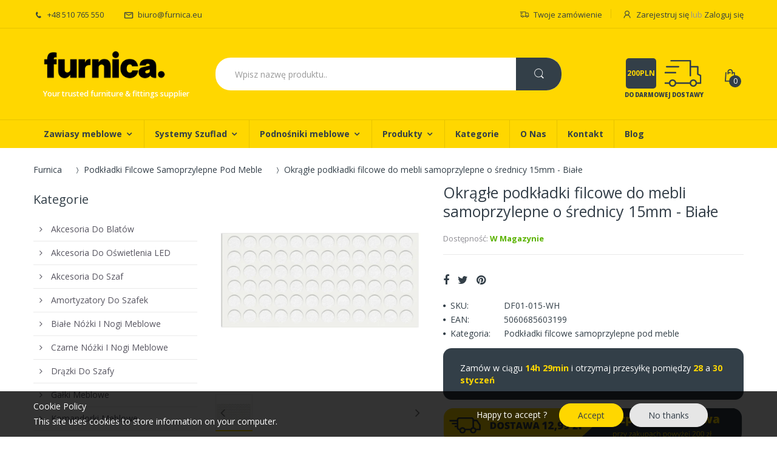

--- FILE ---
content_type: text/html; charset=utf-8
request_url: https://furnica.eu/products/okragle-podkladki-filcowe-do-mebli-samoprzylepne-o-srednicy-15mm-biale
body_size: 35255
content:
<!doctype html>
<!--[if IE 8]><html lang="en" class="ie8 js"> <![endif]-->
<!--[if (gt IE 9)|!(IE)]><!--><html lang="pl" class="js"> <!--<![endif]-->
<head>

  
  <link rel="shortcut icon" href="//furnica.eu/cdn/shop/t/5/assets/favicon.png?v=89105157310000485741619443667" type="image/png" />
  
  <meta charset="UTF-8">
  <meta http-equiv="Content-Type" content="text/html; charset=utf-8">
  <meta name="viewport" content="width=device-width, initial-scale=1, minimum-scale=1, maximum-scale=1" />
  
  
  <meta name="robots" content="index,follow">
  <link rel="canonical" href="https://furnica.eu/products/okragle-podkladki-filcowe-do-mebli-samoprzylepne-o-srednicy-15mm-biale" />
  
  
  <!-- Title and description ================================================== -->

  
  <title>
    Okrągłe podkładki filcowe do mebli samoprzylepne o średnicy 15mm - Białe - Furnica
  </title>
  
  

  
  	
  	
  	<meta name="description" content="Kup już teraz ➡️ Okrągłe podkładki filcowe do mebli samoprzylepne o średnicy 15mm - Białe. ➡️ Furnica oferuje szeroki wybór akcesoriów oraz okuć meblowych w najlepszych cenach!">
  
  

  


  <meta property="og:type" content="product" />
  <meta property="og:title" content="Okrągłe podkładki filcowe do mebli samoprzylepne o średnicy 15mm - Białe" />
  
  <meta property="og:image" content="http://furnica.eu/cdn/shop/products/okragle-podkladki-filcowe-do-mebli-samoprzylepne-o-srednicy-15mm-biale-ntp-768991_grande.jpg?v=1619446063" />
  <meta property="og:image:secure_url" content="https://furnica.eu/cdn/shop/products/okragle-podkladki-filcowe-do-mebli-samoprzylepne-o-srednicy-15mm-biale-ntp-768991_grande.jpg?v=1619446063" />
  
  <meta property="og:price:amount" content="8,04" />
  <meta property="og:price:currency" content="PLN" />



<meta property="og:description" content="Dane techniczne: Biały filc samoprzylepny okrągły Ø15mm Rozmiar: Ø15mm Kolor Biały Grubość: 3mm Ilość w arkuszu: 72 sztuki" />

<meta property="og:url" content="https://furnica.eu/products/okragle-podkladki-filcowe-do-mebli-samoprzylepne-o-srednicy-15mm-biale" />
<meta property="og:site_name" content="Furnica" />
  
<link href="//furnica.eu/cdn/shop/t/5/assets/jquery.swiper.css?v=113411663701846365151612259481" rel="stylesheet" type="text/css" media="all" />


<link href="//furnica.eu/cdn/shop/t/5/assets/bootstrap.3x.css?v=131482689998662027531612171319" rel="stylesheet" type="text/css" media="all" />

<link href="//furnica.eu/cdn/shop/t/5/assets/jquery.plugin.css?v=61317870952472347821702558821" rel="stylesheet" type="text/css" media="all" />
<link href="//furnica.eu/cdn/shop/t/5/assets/electro.css?v=38916317719866275141702558821" rel="stylesheet" type="text/css" media="all" />

<link href="//furnica.eu/cdn/shop/t/5/assets/bc.global.scss.css?v=58983758895995963901702558821" rel="stylesheet" type="text/css" media="all" />
<link href="//furnica.eu/cdn/shop/t/5/assets/bc.style.scss.css?v=144289050283041861251702558821" rel="stylesheet" type="text/css" media="all" />
<link href="//furnica.eu/cdn/shop/t/5/assets/bc.responsive.scss.css?v=96993154169742692521702558821" rel="stylesheet" type="text/css" media="all" />

  <link href="//fonts.googleapis.com/css?family=Open+Sans:300italic,400italic,600italic,700italic,800italic,400,300,600,700,800" rel='stylesheet' type='text/css'>
<link href="//fonts.googleapis.com/css?family=Open+Sans:300italic,400italic,600italic,700italic,800italic,400,300,600,700,800" rel='stylesheet' type='text/css'>
<link href="//fonts.googleapis.com/css?family=Open+Sans:300italic,400italic,600italic,700italic,800italic,400,300,600,700,800" rel='stylesheet' type='text/css'>
<link rel="stylesheet" href="//maxcdn.bootstrapcdn.com/font-awesome/4.5.0/css/font-awesome.min.css">


  

<script src="//furnica.eu/cdn/shop/t/5/assets/jquery-1.9.1.min.js?v=95800296054546268251612171353" ></script>

<script src="//furnica.eu/cdn/shop/t/5/assets/bootstrap.3x.min.js?v=133551432925901452781612171320" defer></script>

<script src="//furnica.eu/cdn/shop/t/5/assets/jquery.easing.1.3.js?v=183302368868080250061612171356" defer></script>

<script src="//furnica.eu/cdn/shop/t/5/assets/modernizr.js?v=48376380639843794271612171375"  async></script>



<script src="//furnica.eu/cdn/shop/t/5/assets/cookies.js?v=152021851494072641811612171329"></script>
<script src="//furnica.eu/cdn/shop/t/5/assets/jquery.fancybox.min.js?v=145951643271796414991612171358"></script>
<script src="//furnica.eu/cdn/shop/t/5/assets/jquery.jgrowl.min.js?v=87227353252943713011612171360" defer></script>
<script src="//furnica.eu/cdn/shop/t/5/assets/jquery.elevatezoom.min.js?v=123601637255686690921612171357" defer></script>
<script src="//furnica.eu/cdn/shop/t/5/assets/jquery.owl.carousel.min.js?v=33650824321397007901612171362" defer></script>
<script src="//furnica.eu/cdn/shop/t/5/assets/jquery.plugin.js?v=10681318543028800801612171363" defer></script>
<script src="//furnica.eu/cdn/shop/t/5/assets/jquery.countdown.js?v=12090125995840752651612171355" defer></script>

<script src="//furnica.eu/cdn/shop/t/5/assets/cart.js?v=169366680354182025121612171323" defer></script>
<script src="//furnica.eu/cdn/shop/t/5/assets/rivets-cart.min.js?v=49544620901609536631612171387" defer></script>

<script src="//furnica.eu/cdn/shop/t/5/assets/bc.ajax-search.js?v=161713099192595503501612171407" defer></script>



<script src="//furnica.eu/cdn/shop/t/5/assets/option_selection.js?v=15895070327792254761612171377" defer></script>


<script src="//furnica.eu/cdn/shop/t/5/assets/jquery.fakecrop.js?v=165182472294359744011612171357" defer></script>


<script src="//furnica.eu/cdn/shop/t/5/assets/bc.global.js?v=160725483915274635391612171408" defer></script>
<script src="//furnica.eu/cdn/shop/t/5/assets/bc.slider.js?v=109115094421813654991612171409"></script>
<script src="//furnica.eu/cdn/shop/t/5/assets/bc.script.js?v=85973819173864627231612171407"></script>




  <script>window.performance && window.performance.mark && window.performance.mark('shopify.content_for_header.start');</script><meta id="shopify-digital-wallet" name="shopify-digital-wallet" content="/8161820725/digital_wallets/dialog">
<link rel="alternate" type="application/json+oembed" href="https://furnica.eu/products/okragle-podkladki-filcowe-do-mebli-samoprzylepne-o-srednicy-15mm-biale.oembed">
<script async="async" src="/checkouts/internal/preloads.js?locale=pl-PL"></script>
<script id="shopify-features" type="application/json">{"accessToken":"944db8bb9eb07c0b8a53beaabf36f549","betas":["rich-media-storefront-analytics"],"domain":"furnica.eu","predictiveSearch":true,"shopId":8161820725,"locale":"pl"}</script>
<script>var Shopify = Shopify || {};
Shopify.shop = "furnica-polska.myshopify.com";
Shopify.locale = "pl";
Shopify.currency = {"active":"PLN","rate":"1.0"};
Shopify.country = "PL";
Shopify.theme = {"name":"PL - LightHouse- Sierpień 2022","id":118689693850,"schema_name":null,"schema_version":null,"theme_store_id":null,"role":"main"};
Shopify.theme.handle = "null";
Shopify.theme.style = {"id":null,"handle":null};
Shopify.cdnHost = "furnica.eu/cdn";
Shopify.routes = Shopify.routes || {};
Shopify.routes.root = "/";</script>
<script type="module">!function(o){(o.Shopify=o.Shopify||{}).modules=!0}(window);</script>
<script>!function(o){function n(){var o=[];function n(){o.push(Array.prototype.slice.apply(arguments))}return n.q=o,n}var t=o.Shopify=o.Shopify||{};t.loadFeatures=n(),t.autoloadFeatures=n()}(window);</script>
<script id="shop-js-analytics" type="application/json">{"pageType":"product"}</script>
<script defer="defer" async type="module" src="//furnica.eu/cdn/shopifycloud/shop-js/modules/v2/client.init-shop-cart-sync_CBup9hwf.pl.esm.js"></script>
<script defer="defer" async type="module" src="//furnica.eu/cdn/shopifycloud/shop-js/modules/v2/chunk.common_D_ekSGzr.esm.js"></script>
<script defer="defer" async type="module" src="//furnica.eu/cdn/shopifycloud/shop-js/modules/v2/chunk.modal_Djuln7dH.esm.js"></script>
<script type="module">
  await import("//furnica.eu/cdn/shopifycloud/shop-js/modules/v2/client.init-shop-cart-sync_CBup9hwf.pl.esm.js");
await import("//furnica.eu/cdn/shopifycloud/shop-js/modules/v2/chunk.common_D_ekSGzr.esm.js");
await import("//furnica.eu/cdn/shopifycloud/shop-js/modules/v2/chunk.modal_Djuln7dH.esm.js");

  window.Shopify.SignInWithShop?.initShopCartSync?.({"fedCMEnabled":true,"windoidEnabled":true});

</script>
<script id="__st">var __st={"a":8161820725,"offset":3600,"reqid":"84498740-5acf-4dd0-8d87-0632dc450783-1769466636","pageurl":"furnica.eu\/products\/okragle-podkladki-filcowe-do-mebli-samoprzylepne-o-srednicy-15mm-biale","u":"e16be37c3b07","p":"product","rtyp":"product","rid":5997213581466};</script>
<script>window.ShopifyPaypalV4VisibilityTracking = true;</script>
<script id="captcha-bootstrap">!function(){'use strict';const t='contact',e='account',n='new_comment',o=[[t,t],['blogs',n],['comments',n],[t,'customer']],c=[[e,'customer_login'],[e,'guest_login'],[e,'recover_customer_password'],[e,'create_customer']],r=t=>t.map((([t,e])=>`form[action*='/${t}']:not([data-nocaptcha='true']) input[name='form_type'][value='${e}']`)).join(','),a=t=>()=>t?[...document.querySelectorAll(t)].map((t=>t.form)):[];function s(){const t=[...o],e=r(t);return a(e)}const i='password',u='form_key',d=['recaptcha-v3-token','g-recaptcha-response','h-captcha-response',i],f=()=>{try{return window.sessionStorage}catch{return}},m='__shopify_v',_=t=>t.elements[u];function p(t,e,n=!1){try{const o=window.sessionStorage,c=JSON.parse(o.getItem(e)),{data:r}=function(t){const{data:e,action:n}=t;return t[m]||n?{data:e,action:n}:{data:t,action:n}}(c);for(const[e,n]of Object.entries(r))t.elements[e]&&(t.elements[e].value=n);n&&o.removeItem(e)}catch(o){console.error('form repopulation failed',{error:o})}}const l='form_type',E='cptcha';function T(t){t.dataset[E]=!0}const w=window,h=w.document,L='Shopify',v='ce_forms',y='captcha';let A=!1;((t,e)=>{const n=(g='f06e6c50-85a8-45c8-87d0-21a2b65856fe',I='https://cdn.shopify.com/shopifycloud/storefront-forms-hcaptcha/ce_storefront_forms_captcha_hcaptcha.v1.5.2.iife.js',D={infoText:'Chronione przez hCaptcha',privacyText:'Prywatność',termsText:'Warunki'},(t,e,n)=>{const o=w[L][v],c=o.bindForm;if(c)return c(t,g,e,D).then(n);var r;o.q.push([[t,g,e,D],n]),r=I,A||(h.body.append(Object.assign(h.createElement('script'),{id:'captcha-provider',async:!0,src:r})),A=!0)});var g,I,D;w[L]=w[L]||{},w[L][v]=w[L][v]||{},w[L][v].q=[],w[L][y]=w[L][y]||{},w[L][y].protect=function(t,e){n(t,void 0,e),T(t)},Object.freeze(w[L][y]),function(t,e,n,w,h,L){const[v,y,A,g]=function(t,e,n){const i=e?o:[],u=t?c:[],d=[...i,...u],f=r(d),m=r(i),_=r(d.filter((([t,e])=>n.includes(e))));return[a(f),a(m),a(_),s()]}(w,h,L),I=t=>{const e=t.target;return e instanceof HTMLFormElement?e:e&&e.form},D=t=>v().includes(t);t.addEventListener('submit',(t=>{const e=I(t);if(!e)return;const n=D(e)&&!e.dataset.hcaptchaBound&&!e.dataset.recaptchaBound,o=_(e),c=g().includes(e)&&(!o||!o.value);(n||c)&&t.preventDefault(),c&&!n&&(function(t){try{if(!f())return;!function(t){const e=f();if(!e)return;const n=_(t);if(!n)return;const o=n.value;o&&e.removeItem(o)}(t);const e=Array.from(Array(32),(()=>Math.random().toString(36)[2])).join('');!function(t,e){_(t)||t.append(Object.assign(document.createElement('input'),{type:'hidden',name:u})),t.elements[u].value=e}(t,e),function(t,e){const n=f();if(!n)return;const o=[...t.querySelectorAll(`input[type='${i}']`)].map((({name:t})=>t)),c=[...d,...o],r={};for(const[a,s]of new FormData(t).entries())c.includes(a)||(r[a]=s);n.setItem(e,JSON.stringify({[m]:1,action:t.action,data:r}))}(t,e)}catch(e){console.error('failed to persist form',e)}}(e),e.submit())}));const S=(t,e)=>{t&&!t.dataset[E]&&(n(t,e.some((e=>e===t))),T(t))};for(const o of['focusin','change'])t.addEventListener(o,(t=>{const e=I(t);D(e)&&S(e,y())}));const B=e.get('form_key'),M=e.get(l),P=B&&M;t.addEventListener('DOMContentLoaded',(()=>{const t=y();if(P)for(const e of t)e.elements[l].value===M&&p(e,B);[...new Set([...A(),...v().filter((t=>'true'===t.dataset.shopifyCaptcha))])].forEach((e=>S(e,t)))}))}(h,new URLSearchParams(w.location.search),n,t,e,['guest_login'])})(!0,!0)}();</script>
<script integrity="sha256-4kQ18oKyAcykRKYeNunJcIwy7WH5gtpwJnB7kiuLZ1E=" data-source-attribution="shopify.loadfeatures" defer="defer" src="//furnica.eu/cdn/shopifycloud/storefront/assets/storefront/load_feature-a0a9edcb.js" crossorigin="anonymous"></script>
<script data-source-attribution="shopify.dynamic_checkout.dynamic.init">var Shopify=Shopify||{};Shopify.PaymentButton=Shopify.PaymentButton||{isStorefrontPortableWallets:!0,init:function(){window.Shopify.PaymentButton.init=function(){};var t=document.createElement("script");t.src="https://furnica.eu/cdn/shopifycloud/portable-wallets/latest/portable-wallets.pl.js",t.type="module",document.head.appendChild(t)}};
</script>
<script data-source-attribution="shopify.dynamic_checkout.buyer_consent">
  function portableWalletsHideBuyerConsent(e){var t=document.getElementById("shopify-buyer-consent"),n=document.getElementById("shopify-subscription-policy-button");t&&n&&(t.classList.add("hidden"),t.setAttribute("aria-hidden","true"),n.removeEventListener("click",e))}function portableWalletsShowBuyerConsent(e){var t=document.getElementById("shopify-buyer-consent"),n=document.getElementById("shopify-subscription-policy-button");t&&n&&(t.classList.remove("hidden"),t.removeAttribute("aria-hidden"),n.addEventListener("click",e))}window.Shopify?.PaymentButton&&(window.Shopify.PaymentButton.hideBuyerConsent=portableWalletsHideBuyerConsent,window.Shopify.PaymentButton.showBuyerConsent=portableWalletsShowBuyerConsent);
</script>
<script data-source-attribution="shopify.dynamic_checkout.cart.bootstrap">document.addEventListener("DOMContentLoaded",(function(){function t(){return document.querySelector("shopify-accelerated-checkout-cart, shopify-accelerated-checkout")}if(t())Shopify.PaymentButton.init();else{new MutationObserver((function(e,n){t()&&(Shopify.PaymentButton.init(),n.disconnect())})).observe(document.body,{childList:!0,subtree:!0})}}));
</script>

<script>window.performance && window.performance.mark && window.performance.mark('shopify.content_for_header.end');</script>
  
      

  
  
  
    
  
  
  
    
  
      
  
        
  
        
  
    
  
      
 
      
  
      

      
  
   

      

      
  
        
  
        

    
  
      
  
    
  
      
  
      
  
       
  
      
  
        
  
    

    

    

    

    

    

    

    

    

    

    

    

    

   

    

    

    

    

    

    

      

     

     

<script type="application/ld+json">
  {
    "@context": "http://schema.org",
    "@type": "WebSite",
    "url": "https://furnica.eu",
    "potentialAction": {
      "@type": "SearchAction",
      "target": "https://furnica.eu/search?q={search_term_string}",
      "query-input": "required name=search_term_string"
    }
  }
  </script>
  
     
  
  
  
  <meta name="google-site-verification" content="j-P7ur0bOydVkCGbDo2TSfv3y3eDvN31_BYtN2vaOow" />

<!-- Global site tag (gtag.js) - Google Analytics -->
<script async src="https://www.googletagmanager.com/gtag/js?id=G-DS079ZLE6K"></script>
<script>
  window.dataLayer = window.dataLayer || [];
  function gtag(){dataLayer.push(arguments);}
  gtag('js', new Date());

  gtag('config', 'G-DS079ZLE6K');
</script>


<!-- Global site tag (gtag.js) - Google Analytics -->
<script async src="https://www.googletagmanager.com/gtag/js?id=UA-148833105-1"></script>
<script>
  window.dataLayer = window.dataLayer || [];
  function gtag(){dataLayer.push(arguments);}
  gtag('js', new Date());

  gtag('config', 'UA-148833105-1');
</script>  
  
<!-- Google Tag Manager -->
<script>(function(w,d,s,l,i){w[l]=w[l]||[];w[l].push({'gtm.start':
new Date().getTime(),event:'gtm.js'});var f=d.getElementsByTagName(s)[0],
j=d.createElement(s),dl=l!='dataLayer'?'&l='+l:'';j.async=true;j.src=
'https://www.googletagmanager.com/gtm.js?id='+i+dl;f.parentNode.insertBefore(j,f);
})(window,document,'script','dataLayer','GTM-NS72DMF');</script>
<!-- End Google Tag Manager -->  


<script type="text/javascript">
  window.dataLayer = window.dataLayer || [];

  window.appStart = function(){
     

    window.productPageHandle = function(){
      var productName = "Okrągłe podkładki filcowe do mebli samoprzylepne o średnicy 15mm - Białe";
      var productId = "5997213581466";
      var productPrice = "8,04";
      var productBrand = "NTP";
      var productCollection = "Podkładki filcowe samoprzylepne pod meble"

      window.dataLayer.push({
        event: 'analyzify_productDetail',
        productName: productName,
        productId: productId,
        productPrice: productPrice,
        productBrand: productBrand,
        productCategory: productCollection,
      });
    };

    
    	productPageHandle()
    
  }

  appStart();
</script>  
  
<link href="https://monorail-edge.shopifysvc.com" rel="dns-prefetch">
<script>(function(){if ("sendBeacon" in navigator && "performance" in window) {try {var session_token_from_headers = performance.getEntriesByType('navigation')[0].serverTiming.find(x => x.name == '_s').description;} catch {var session_token_from_headers = undefined;}var session_cookie_matches = document.cookie.match(/_shopify_s=([^;]*)/);var session_token_from_cookie = session_cookie_matches && session_cookie_matches.length === 2 ? session_cookie_matches[1] : "";var session_token = session_token_from_headers || session_token_from_cookie || "";function handle_abandonment_event(e) {var entries = performance.getEntries().filter(function(entry) {return /monorail-edge.shopifysvc.com/.test(entry.name);});if (!window.abandonment_tracked && entries.length === 0) {window.abandonment_tracked = true;var currentMs = Date.now();var navigation_start = performance.timing.navigationStart;var payload = {shop_id: 8161820725,url: window.location.href,navigation_start,duration: currentMs - navigation_start,session_token,page_type: "product"};window.navigator.sendBeacon("https://monorail-edge.shopifysvc.com/v1/produce", JSON.stringify({schema_id: "online_store_buyer_site_abandonment/1.1",payload: payload,metadata: {event_created_at_ms: currentMs,event_sent_at_ms: currentMs}}));}}window.addEventListener('pagehide', handle_abandonment_event);}}());</script>
<script id="web-pixels-manager-setup">(function e(e,d,r,n,o){if(void 0===o&&(o={}),!Boolean(null===(a=null===(i=window.Shopify)||void 0===i?void 0:i.analytics)||void 0===a?void 0:a.replayQueue)){var i,a;window.Shopify=window.Shopify||{};var t=window.Shopify;t.analytics=t.analytics||{};var s=t.analytics;s.replayQueue=[],s.publish=function(e,d,r){return s.replayQueue.push([e,d,r]),!0};try{self.performance.mark("wpm:start")}catch(e){}var l=function(){var e={modern:/Edge?\/(1{2}[4-9]|1[2-9]\d|[2-9]\d{2}|\d{4,})\.\d+(\.\d+|)|Firefox\/(1{2}[4-9]|1[2-9]\d|[2-9]\d{2}|\d{4,})\.\d+(\.\d+|)|Chrom(ium|e)\/(9{2}|\d{3,})\.\d+(\.\d+|)|(Maci|X1{2}).+ Version\/(15\.\d+|(1[6-9]|[2-9]\d|\d{3,})\.\d+)([,.]\d+|)( \(\w+\)|)( Mobile\/\w+|) Safari\/|Chrome.+OPR\/(9{2}|\d{3,})\.\d+\.\d+|(CPU[ +]OS|iPhone[ +]OS|CPU[ +]iPhone|CPU IPhone OS|CPU iPad OS)[ +]+(15[._]\d+|(1[6-9]|[2-9]\d|\d{3,})[._]\d+)([._]\d+|)|Android:?[ /-](13[3-9]|1[4-9]\d|[2-9]\d{2}|\d{4,})(\.\d+|)(\.\d+|)|Android.+Firefox\/(13[5-9]|1[4-9]\d|[2-9]\d{2}|\d{4,})\.\d+(\.\d+|)|Android.+Chrom(ium|e)\/(13[3-9]|1[4-9]\d|[2-9]\d{2}|\d{4,})\.\d+(\.\d+|)|SamsungBrowser\/([2-9]\d|\d{3,})\.\d+/,legacy:/Edge?\/(1[6-9]|[2-9]\d|\d{3,})\.\d+(\.\d+|)|Firefox\/(5[4-9]|[6-9]\d|\d{3,})\.\d+(\.\d+|)|Chrom(ium|e)\/(5[1-9]|[6-9]\d|\d{3,})\.\d+(\.\d+|)([\d.]+$|.*Safari\/(?![\d.]+ Edge\/[\d.]+$))|(Maci|X1{2}).+ Version\/(10\.\d+|(1[1-9]|[2-9]\d|\d{3,})\.\d+)([,.]\d+|)( \(\w+\)|)( Mobile\/\w+|) Safari\/|Chrome.+OPR\/(3[89]|[4-9]\d|\d{3,})\.\d+\.\d+|(CPU[ +]OS|iPhone[ +]OS|CPU[ +]iPhone|CPU IPhone OS|CPU iPad OS)[ +]+(10[._]\d+|(1[1-9]|[2-9]\d|\d{3,})[._]\d+)([._]\d+|)|Android:?[ /-](13[3-9]|1[4-9]\d|[2-9]\d{2}|\d{4,})(\.\d+|)(\.\d+|)|Mobile Safari.+OPR\/([89]\d|\d{3,})\.\d+\.\d+|Android.+Firefox\/(13[5-9]|1[4-9]\d|[2-9]\d{2}|\d{4,})\.\d+(\.\d+|)|Android.+Chrom(ium|e)\/(13[3-9]|1[4-9]\d|[2-9]\d{2}|\d{4,})\.\d+(\.\d+|)|Android.+(UC? ?Browser|UCWEB|U3)[ /]?(15\.([5-9]|\d{2,})|(1[6-9]|[2-9]\d|\d{3,})\.\d+)\.\d+|SamsungBrowser\/(5\.\d+|([6-9]|\d{2,})\.\d+)|Android.+MQ{2}Browser\/(14(\.(9|\d{2,})|)|(1[5-9]|[2-9]\d|\d{3,})(\.\d+|))(\.\d+|)|K[Aa][Ii]OS\/(3\.\d+|([4-9]|\d{2,})\.\d+)(\.\d+|)/},d=e.modern,r=e.legacy,n=navigator.userAgent;return n.match(d)?"modern":n.match(r)?"legacy":"unknown"}(),u="modern"===l?"modern":"legacy",c=(null!=n?n:{modern:"",legacy:""})[u],f=function(e){return[e.baseUrl,"/wpm","/b",e.hashVersion,"modern"===e.buildTarget?"m":"l",".js"].join("")}({baseUrl:d,hashVersion:r,buildTarget:u}),m=function(e){var d=e.version,r=e.bundleTarget,n=e.surface,o=e.pageUrl,i=e.monorailEndpoint;return{emit:function(e){var a=e.status,t=e.errorMsg,s=(new Date).getTime(),l=JSON.stringify({metadata:{event_sent_at_ms:s},events:[{schema_id:"web_pixels_manager_load/3.1",payload:{version:d,bundle_target:r,page_url:o,status:a,surface:n,error_msg:t},metadata:{event_created_at_ms:s}}]});if(!i)return console&&console.warn&&console.warn("[Web Pixels Manager] No Monorail endpoint provided, skipping logging."),!1;try{return self.navigator.sendBeacon.bind(self.navigator)(i,l)}catch(e){}var u=new XMLHttpRequest;try{return u.open("POST",i,!0),u.setRequestHeader("Content-Type","text/plain"),u.send(l),!0}catch(e){return console&&console.warn&&console.warn("[Web Pixels Manager] Got an unhandled error while logging to Monorail."),!1}}}}({version:r,bundleTarget:l,surface:e.surface,pageUrl:self.location.href,monorailEndpoint:e.monorailEndpoint});try{o.browserTarget=l,function(e){var d=e.src,r=e.async,n=void 0===r||r,o=e.onload,i=e.onerror,a=e.sri,t=e.scriptDataAttributes,s=void 0===t?{}:t,l=document.createElement("script"),u=document.querySelector("head"),c=document.querySelector("body");if(l.async=n,l.src=d,a&&(l.integrity=a,l.crossOrigin="anonymous"),s)for(var f in s)if(Object.prototype.hasOwnProperty.call(s,f))try{l.dataset[f]=s[f]}catch(e){}if(o&&l.addEventListener("load",o),i&&l.addEventListener("error",i),u)u.appendChild(l);else{if(!c)throw new Error("Did not find a head or body element to append the script");c.appendChild(l)}}({src:f,async:!0,onload:function(){if(!function(){var e,d;return Boolean(null===(d=null===(e=window.Shopify)||void 0===e?void 0:e.analytics)||void 0===d?void 0:d.initialized)}()){var d=window.webPixelsManager.init(e)||void 0;if(d){var r=window.Shopify.analytics;r.replayQueue.forEach((function(e){var r=e[0],n=e[1],o=e[2];d.publishCustomEvent(r,n,o)})),r.replayQueue=[],r.publish=d.publishCustomEvent,r.visitor=d.visitor,r.initialized=!0}}},onerror:function(){return m.emit({status:"failed",errorMsg:"".concat(f," has failed to load")})},sri:function(e){var d=/^sha384-[A-Za-z0-9+/=]+$/;return"string"==typeof e&&d.test(e)}(c)?c:"",scriptDataAttributes:o}),m.emit({status:"loading"})}catch(e){m.emit({status:"failed",errorMsg:(null==e?void 0:e.message)||"Unknown error"})}}})({shopId: 8161820725,storefrontBaseUrl: "https://furnica.eu",extensionsBaseUrl: "https://extensions.shopifycdn.com/cdn/shopifycloud/web-pixels-manager",monorailEndpoint: "https://monorail-edge.shopifysvc.com/unstable/produce_batch",surface: "storefront-renderer",enabledBetaFlags: ["2dca8a86"],webPixelsConfigList: [{"id":"shopify-app-pixel","configuration":"{}","eventPayloadVersion":"v1","runtimeContext":"STRICT","scriptVersion":"0450","apiClientId":"shopify-pixel","type":"APP","privacyPurposes":["ANALYTICS","MARKETING"]},{"id":"shopify-custom-pixel","eventPayloadVersion":"v1","runtimeContext":"LAX","scriptVersion":"0450","apiClientId":"shopify-pixel","type":"CUSTOM","privacyPurposes":["ANALYTICS","MARKETING"]}],isMerchantRequest: false,initData: {"shop":{"name":"Furnica","paymentSettings":{"currencyCode":"PLN"},"myshopifyDomain":"furnica-polska.myshopify.com","countryCode":"PL","storefrontUrl":"https:\/\/furnica.eu"},"customer":null,"cart":null,"checkout":null,"productVariants":[{"price":{"amount":8.04,"currencyCode":"PLN"},"product":{"title":"Okrągłe podkładki filcowe do mebli samoprzylepne o średnicy 15mm - Białe","vendor":"NTP","id":"5997213581466","untranslatedTitle":"Okrągłe podkładki filcowe do mebli samoprzylepne o średnicy 15mm - Białe","url":"\/products\/okragle-podkladki-filcowe-do-mebli-samoprzylepne-o-srednicy-15mm-biale","type":""},"id":"37292396216474","image":{"src":"\/\/furnica.eu\/cdn\/shop\/products\/okragle-podkladki-filcowe-do-mebli-samoprzylepne-o-srednicy-15mm-biale-ntp-768991.jpg?v=1619446063"},"sku":"DF01-015-WH","title":"Default Title","untranslatedTitle":"Default Title"}],"purchasingCompany":null},},"https://furnica.eu/cdn","fcfee988w5aeb613cpc8e4bc33m6693e112",{"modern":"","legacy":""},{"shopId":"8161820725","storefrontBaseUrl":"https:\/\/furnica.eu","extensionBaseUrl":"https:\/\/extensions.shopifycdn.com\/cdn\/shopifycloud\/web-pixels-manager","surface":"storefront-renderer","enabledBetaFlags":"[\"2dca8a86\"]","isMerchantRequest":"false","hashVersion":"fcfee988w5aeb613cpc8e4bc33m6693e112","publish":"custom","events":"[[\"page_viewed\",{}],[\"product_viewed\",{\"productVariant\":{\"price\":{\"amount\":8.04,\"currencyCode\":\"PLN\"},\"product\":{\"title\":\"Okrągłe podkładki filcowe do mebli samoprzylepne o średnicy 15mm - Białe\",\"vendor\":\"NTP\",\"id\":\"5997213581466\",\"untranslatedTitle\":\"Okrągłe podkładki filcowe do mebli samoprzylepne o średnicy 15mm - Białe\",\"url\":\"\/products\/okragle-podkladki-filcowe-do-mebli-samoprzylepne-o-srednicy-15mm-biale\",\"type\":\"\"},\"id\":\"37292396216474\",\"image\":{\"src\":\"\/\/furnica.eu\/cdn\/shop\/products\/okragle-podkladki-filcowe-do-mebli-samoprzylepne-o-srednicy-15mm-biale-ntp-768991.jpg?v=1619446063\"},\"sku\":\"DF01-015-WH\",\"title\":\"Default Title\",\"untranslatedTitle\":\"Default Title\"}}]]"});</script><script>
  window.ShopifyAnalytics = window.ShopifyAnalytics || {};
  window.ShopifyAnalytics.meta = window.ShopifyAnalytics.meta || {};
  window.ShopifyAnalytics.meta.currency = 'PLN';
  var meta = {"product":{"id":5997213581466,"gid":"gid:\/\/shopify\/Product\/5997213581466","vendor":"NTP","type":"","handle":"okragle-podkladki-filcowe-do-mebli-samoprzylepne-o-srednicy-15mm-biale","variants":[{"id":37292396216474,"price":804,"name":"Okrągłe podkładki filcowe do mebli samoprzylepne o średnicy 15mm - Białe","public_title":null,"sku":"DF01-015-WH"}],"remote":false},"page":{"pageType":"product","resourceType":"product","resourceId":5997213581466,"requestId":"84498740-5acf-4dd0-8d87-0632dc450783-1769466636"}};
  for (var attr in meta) {
    window.ShopifyAnalytics.meta[attr] = meta[attr];
  }
</script>
<script class="analytics">
  (function () {
    var customDocumentWrite = function(content) {
      var jquery = null;

      if (window.jQuery) {
        jquery = window.jQuery;
      } else if (window.Checkout && window.Checkout.$) {
        jquery = window.Checkout.$;
      }

      if (jquery) {
        jquery('body').append(content);
      }
    };

    var hasLoggedConversion = function(token) {
      if (token) {
        return document.cookie.indexOf('loggedConversion=' + token) !== -1;
      }
      return false;
    }

    var setCookieIfConversion = function(token) {
      if (token) {
        var twoMonthsFromNow = new Date(Date.now());
        twoMonthsFromNow.setMonth(twoMonthsFromNow.getMonth() + 2);

        document.cookie = 'loggedConversion=' + token + '; expires=' + twoMonthsFromNow;
      }
    }

    var trekkie = window.ShopifyAnalytics.lib = window.trekkie = window.trekkie || [];
    if (trekkie.integrations) {
      return;
    }
    trekkie.methods = [
      'identify',
      'page',
      'ready',
      'track',
      'trackForm',
      'trackLink'
    ];
    trekkie.factory = function(method) {
      return function() {
        var args = Array.prototype.slice.call(arguments);
        args.unshift(method);
        trekkie.push(args);
        return trekkie;
      };
    };
    for (var i = 0; i < trekkie.methods.length; i++) {
      var key = trekkie.methods[i];
      trekkie[key] = trekkie.factory(key);
    }
    trekkie.load = function(config) {
      trekkie.config = config || {};
      trekkie.config.initialDocumentCookie = document.cookie;
      var first = document.getElementsByTagName('script')[0];
      var script = document.createElement('script');
      script.type = 'text/javascript';
      script.onerror = function(e) {
        var scriptFallback = document.createElement('script');
        scriptFallback.type = 'text/javascript';
        scriptFallback.onerror = function(error) {
                var Monorail = {
      produce: function produce(monorailDomain, schemaId, payload) {
        var currentMs = new Date().getTime();
        var event = {
          schema_id: schemaId,
          payload: payload,
          metadata: {
            event_created_at_ms: currentMs,
            event_sent_at_ms: currentMs
          }
        };
        return Monorail.sendRequest("https://" + monorailDomain + "/v1/produce", JSON.stringify(event));
      },
      sendRequest: function sendRequest(endpointUrl, payload) {
        // Try the sendBeacon API
        if (window && window.navigator && typeof window.navigator.sendBeacon === 'function' && typeof window.Blob === 'function' && !Monorail.isIos12()) {
          var blobData = new window.Blob([payload], {
            type: 'text/plain'
          });

          if (window.navigator.sendBeacon(endpointUrl, blobData)) {
            return true;
          } // sendBeacon was not successful

        } // XHR beacon

        var xhr = new XMLHttpRequest();

        try {
          xhr.open('POST', endpointUrl);
          xhr.setRequestHeader('Content-Type', 'text/plain');
          xhr.send(payload);
        } catch (e) {
          console.log(e);
        }

        return false;
      },
      isIos12: function isIos12() {
        return window.navigator.userAgent.lastIndexOf('iPhone; CPU iPhone OS 12_') !== -1 || window.navigator.userAgent.lastIndexOf('iPad; CPU OS 12_') !== -1;
      }
    };
    Monorail.produce('monorail-edge.shopifysvc.com',
      'trekkie_storefront_load_errors/1.1',
      {shop_id: 8161820725,
      theme_id: 118689693850,
      app_name: "storefront",
      context_url: window.location.href,
      source_url: "//furnica.eu/cdn/s/trekkie.storefront.a804e9514e4efded663580eddd6991fcc12b5451.min.js"});

        };
        scriptFallback.async = true;
        scriptFallback.src = '//furnica.eu/cdn/s/trekkie.storefront.a804e9514e4efded663580eddd6991fcc12b5451.min.js';
        first.parentNode.insertBefore(scriptFallback, first);
      };
      script.async = true;
      script.src = '//furnica.eu/cdn/s/trekkie.storefront.a804e9514e4efded663580eddd6991fcc12b5451.min.js';
      first.parentNode.insertBefore(script, first);
    };
    trekkie.load(
      {"Trekkie":{"appName":"storefront","development":false,"defaultAttributes":{"shopId":8161820725,"isMerchantRequest":null,"themeId":118689693850,"themeCityHash":"8575834526660815534","contentLanguage":"pl","currency":"PLN","eventMetadataId":"83e5775f-49bf-4d76-b840-99a9bc722e89"},"isServerSideCookieWritingEnabled":true,"monorailRegion":"shop_domain","enabledBetaFlags":["65f19447"]},"Session Attribution":{},"S2S":{"facebookCapiEnabled":false,"source":"trekkie-storefront-renderer","apiClientId":580111}}
    );

    var loaded = false;
    trekkie.ready(function() {
      if (loaded) return;
      loaded = true;

      window.ShopifyAnalytics.lib = window.trekkie;

      var originalDocumentWrite = document.write;
      document.write = customDocumentWrite;
      try { window.ShopifyAnalytics.merchantGoogleAnalytics.call(this); } catch(error) {};
      document.write = originalDocumentWrite;

      window.ShopifyAnalytics.lib.page(null,{"pageType":"product","resourceType":"product","resourceId":5997213581466,"requestId":"84498740-5acf-4dd0-8d87-0632dc450783-1769466636","shopifyEmitted":true});

      var match = window.location.pathname.match(/checkouts\/(.+)\/(thank_you|post_purchase)/)
      var token = match? match[1]: undefined;
      if (!hasLoggedConversion(token)) {
        setCookieIfConversion(token);
        window.ShopifyAnalytics.lib.track("Viewed Product",{"currency":"PLN","variantId":37292396216474,"productId":5997213581466,"productGid":"gid:\/\/shopify\/Product\/5997213581466","name":"Okrągłe podkładki filcowe do mebli samoprzylepne o średnicy 15mm - Białe","price":"8.04","sku":"DF01-015-WH","brand":"NTP","variant":null,"category":"","nonInteraction":true,"remote":false},undefined,undefined,{"shopifyEmitted":true});
      window.ShopifyAnalytics.lib.track("monorail:\/\/trekkie_storefront_viewed_product\/1.1",{"currency":"PLN","variantId":37292396216474,"productId":5997213581466,"productGid":"gid:\/\/shopify\/Product\/5997213581466","name":"Okrągłe podkładki filcowe do mebli samoprzylepne o średnicy 15mm - Białe","price":"8.04","sku":"DF01-015-WH","brand":"NTP","variant":null,"category":"","nonInteraction":true,"remote":false,"referer":"https:\/\/furnica.eu\/products\/okragle-podkladki-filcowe-do-mebli-samoprzylepne-o-srednicy-15mm-biale"});
      }
    });


        var eventsListenerScript = document.createElement('script');
        eventsListenerScript.async = true;
        eventsListenerScript.src = "//furnica.eu/cdn/shopifycloud/storefront/assets/shop_events_listener-3da45d37.js";
        document.getElementsByTagName('head')[0].appendChild(eventsListenerScript);

})();</script>
  <script>
  if (!window.ga || (window.ga && typeof window.ga !== 'function')) {
    window.ga = function ga() {
      (window.ga.q = window.ga.q || []).push(arguments);
      if (window.Shopify && window.Shopify.analytics && typeof window.Shopify.analytics.publish === 'function') {
        window.Shopify.analytics.publish("ga_stub_called", {}, {sendTo: "google_osp_migration"});
      }
      console.error("Shopify's Google Analytics stub called with:", Array.from(arguments), "\nSee https://help.shopify.com/manual/promoting-marketing/pixels/pixel-migration#google for more information.");
    };
    if (window.Shopify && window.Shopify.analytics && typeof window.Shopify.analytics.publish === 'function') {
      window.Shopify.analytics.publish("ga_stub_initialized", {}, {sendTo: "google_osp_migration"});
    }
  }
</script>
<script
  defer
  src="https://furnica.eu/cdn/shopifycloud/perf-kit/shopify-perf-kit-3.0.4.min.js"
  data-application="storefront-renderer"
  data-shop-id="8161820725"
  data-render-region="gcp-us-east1"
  data-page-type="product"
  data-theme-instance-id="118689693850"
  data-theme-name=""
  data-theme-version=""
  data-monorail-region="shop_domain"
  data-resource-timing-sampling-rate="10"
  data-shs="true"
  data-shs-beacon="true"
  data-shs-export-with-fetch="true"
  data-shs-logs-sample-rate="1"
  data-shs-beacon-endpoint="https://furnica.eu/api/collect"
></script>
</head>

<body class="templateProduct">
  
  <!-- Google Tag Manager (noscript) -->
  <noscript><iframe src="https://www.googletagmanager.com/ns.html?id=GTM-NS72DMF"
  height="0" width="0" style="display:none;visibility:hidden"></iframe></noscript>
  <!-- End Google Tag Manager (noscript) -->
  
  
  
  <div class="boxes-wrapper">
    
    <!-- Begin Menu Mobile-->
<div class="mobile-version visible-xs visible-sm">
  <div class="menu-mobile navbar">
    <div class="nav-collapse is-mobile-nav">
      <ul class="main-nav">
        <li class="li-on-mobile">
          <span>Wszystkie departamenty</span>
        </li>
        
        


  

	

    
	  
      

      

    
	  
      

      

    

	
      <li class="dropdown">
  <a href="/collections/zawiasy-meblowe" class="dropdown-link">
    <span>Zawiasy meblowe</span>
  </a>
  
  <span class="expand">
    <i class="fa fa-angle-right hidden-xs hidden-sm"></i>
    <i class="fa fa-plus visible-xs visible-sm"></i>
  </span>
  

  <ul class="dropdown-menu">
    
    

<li><a tabindex="-1" href="/collections/zawiasy-meblowe-30"><span>Zawiasy meblowe 30°</span></a></li>


    
    

<li><a tabindex="-1" href="/collections/zawiasy-meblowe-45"><span>Zawiasy meblowe 45°</span></a></li>


    
    

<li><a tabindex="-1" href="/collections/zawiasy-meblowe-90"><span>Zawiasy meblowe 90°</span></a></li>


    
    

<li><a tabindex="-1" href="/collections/zawiasy-meblowe-110"><span>Zawiasy meblowe 110°</span></a></li>


    
    

<li><a tabindex="-1" href="/collections/zawiasy-meblowe-135"><span>Zawiasy meblowe 135°</span></a></li>


    
    

<li><a tabindex="-1" href="/collections/zawiasy-meblowe-155"><span>Zawiasy meblowe 155°</span></a></li>


    
    

<li><a tabindex="-1" href="/collections/zawiasy-meblowe-165"><span>Zawiasy meblowe 165°</span></a></li>


    
  </ul>
</li>

	

  



        
        


  

	

    
	  
      

      

    
	  
      

      

    

	
      <li class="dropdown">
  <a href="/collections/systemy-szuflad" class="dropdown-link">
    <span>Systemy Szuflad</span>
  </a>
  
  <span class="expand">
    <i class="fa fa-angle-right hidden-xs hidden-sm"></i>
    <i class="fa fa-plus visible-xs visible-sm"></i>
  </span>
  

  <ul class="dropdown-menu">
    
    

<li><a tabindex="-1" href="/collections/prowadnice-do-szuflad"><span>Prowadnice do szuflad</span></a></li>


    
    

<li><a tabindex="-1" href="/collections/prowadnice-meblowe"><span>Prowadnice meblowe</span></a></li>


    
    

<li class="dropdown dropdown-submenu">
  <a href="/collections/systemy-szuflad" class="dropdown-link">
    <span>Systemy Szuflad</span>
  </a>
  
  <span class="expand">
    <i class="fa fa-angle-right hidden-xs hidden-sm"></i>
    <i class="fa fa-plus visible-xs visible-sm"></i>
  </span>
  
  <ul class="dropdown-menu">
    
    

<li><a tabindex="-1" href="/collections/prowadnice-do-szuflad"><span>Prowadnice do szuflad</span></a></li>


    
    

<li><a tabindex="-1" href="/collections/prowadnice-meblowe"><span>Prowadnice meblowe</span></a></li>


    
    

<li class="dropdown dropdown-submenu">
  <a href="/collections/systemy-szuflad" class="dropdown-link">
    <span>Systemy Szuflad</span>
  </a>
  
  <span class="expand">
    <i class="fa fa-angle-right hidden-xs hidden-sm"></i>
    <i class="fa fa-plus visible-xs visible-sm"></i>
  </span>
  
  <ul class="dropdown-menu">
    
    

<li><a tabindex="-1" href="/collections/prowadnice-do-szuflad"><span>Prowadnice do szuflad</span></a></li>


    
    

<li><a tabindex="-1" href="/collections/prowadnice-meblowe"><span>Prowadnice meblowe</span></a></li>


    
    

<li class="dropdown dropdown-submenu">
  <a href="/collections/systemy-szuflad" class="dropdown-link">
    <span>Systemy Szuflad</span>
  </a>
  
  <span class="expand">
    <i class="fa fa-angle-right hidden-xs hidden-sm"></i>
    <i class="fa fa-plus visible-xs visible-sm"></i>
  </span>
  
  <ul class="dropdown-menu">
    
    

<li><a tabindex="-1" href="/collections/prowadnice-do-szuflad"><span>Prowadnice do szuflad</span></a></li>


    
    

<li><a tabindex="-1" href="/collections/prowadnice-meblowe"><span>Prowadnice meblowe</span></a></li>


    
    

<li class="dropdown dropdown-submenu">
  <a href="/collections/systemy-szuflad" class="dropdown-link">
    <span>Systemy Szuflad</span>
  </a>
  
  <span class="expand">
    <i class="fa fa-angle-right hidden-xs hidden-sm"></i>
    <i class="fa fa-plus visible-xs visible-sm"></i>
  </span>
  
  <ul class="dropdown-menu">
    
    

<li><a tabindex="-1" href="/collections/prowadnice-do-szuflad"><span>Prowadnice do szuflad</span></a></li>


    
    

<li><a tabindex="-1" href="/collections/prowadnice-meblowe"><span>Prowadnice meblowe</span></a></li>


    
    

<li class="dropdown dropdown-submenu">
  <a href="/collections/systemy-szuflad" class="dropdown-link">
    <span>Systemy Szuflad</span>
  </a>
  
  <span class="expand">
    <i class="fa fa-angle-right hidden-xs hidden-sm"></i>
    <i class="fa fa-plus visible-xs visible-sm"></i>
  </span>
  
  <ul class="dropdown-menu">
    
    

<li><a tabindex="-1" href="/collections/prowadnice-do-szuflad"><span>Prowadnice do szuflad</span></a></li>


    
    

<li><a tabindex="-1" href="/collections/prowadnice-meblowe"><span>Prowadnice meblowe</span></a></li>


    
    

<li class="dropdown dropdown-submenu">
  <a href="/collections/systemy-szuflad" class="dropdown-link">
    <span>Systemy Szuflad</span>
  </a>
  
  <span class="expand">
    <i class="fa fa-angle-right hidden-xs hidden-sm"></i>
    <i class="fa fa-plus visible-xs visible-sm"></i>
  </span>
  
  <ul class="dropdown-menu">
    
    

<li><a tabindex="-1" href="/collections/prowadnice-do-szuflad"><span>Prowadnice do szuflad</span></a></li>


    
    

<li><a tabindex="-1" href="/collections/prowadnice-meblowe"><span>Prowadnice meblowe</span></a></li>


    
    

<li class="dropdown dropdown-submenu">
  <a href="/collections/systemy-szuflad" class="dropdown-link">
    <span>Systemy Szuflad</span>
  </a>
  
  <span class="expand">
    <i class="fa fa-angle-right hidden-xs hidden-sm"></i>
    <i class="fa fa-plus visible-xs visible-sm"></i>
  </span>
  
  <ul class="dropdown-menu">
    
    

<li><a tabindex="-1" href="/collections/prowadnice-do-szuflad"><span>Prowadnice do szuflad</span></a></li>


    
    

<li><a tabindex="-1" href="/collections/prowadnice-meblowe"><span>Prowadnice meblowe</span></a></li>


    
    

<li class="dropdown dropdown-submenu">
  <a href="/collections/systemy-szuflad" class="dropdown-link">
    <span>Systemy Szuflad</span>
  </a>
  
  <span class="expand">
    <i class="fa fa-angle-right hidden-xs hidden-sm"></i>
    <i class="fa fa-plus visible-xs visible-sm"></i>
  </span>
  
  <ul class="dropdown-menu">
    
    

<li><a tabindex="-1" href="/collections/prowadnice-do-szuflad"><span>Prowadnice do szuflad</span></a></li>


    
    

<li><a tabindex="-1" href="/collections/prowadnice-meblowe"><span>Prowadnice meblowe</span></a></li>


    
    

<li class="dropdown dropdown-submenu">
  <a href="/collections/systemy-szuflad" class="dropdown-link">
    <span>Systemy Szuflad</span>
  </a>
  
  <span class="expand">
    <i class="fa fa-angle-right hidden-xs hidden-sm"></i>
    <i class="fa fa-plus visible-xs visible-sm"></i>
  </span>
  
  <ul class="dropdown-menu">
    
    

<li><a tabindex="-1" href="/collections/prowadnice-do-szuflad"><span>Prowadnice do szuflad</span></a></li>


    
    

<li><a tabindex="-1" href="/collections/prowadnice-meblowe"><span>Prowadnice meblowe</span></a></li>


    
    

<li class="dropdown dropdown-submenu">
  <a href="/collections/systemy-szuflad" class="dropdown-link">
    <span>Systemy Szuflad</span>
  </a>
  
  <span class="expand">
    <i class="fa fa-angle-right hidden-xs hidden-sm"></i>
    <i class="fa fa-plus visible-xs visible-sm"></i>
  </span>
  
  <ul class="dropdown-menu">
    
    

<li><a tabindex="-1" href="/collections/prowadnice-do-szuflad"><span>Prowadnice do szuflad</span></a></li>


    
    

<li><a tabindex="-1" href="/collections/prowadnice-meblowe"><span>Prowadnice meblowe</span></a></li>


    
    

<li class="dropdown dropdown-submenu">
  <a href="/collections/systemy-szuflad" class="dropdown-link">
    <span>Systemy Szuflad</span>
  </a>
  
  <span class="expand">
    <i class="fa fa-angle-right hidden-xs hidden-sm"></i>
    <i class="fa fa-plus visible-xs visible-sm"></i>
  </span>
  
  <ul class="dropdown-menu">
    
    

<li><a tabindex="-1" href="/collections/prowadnice-do-szuflad"><span>Prowadnice do szuflad</span></a></li>


    
    

<li><a tabindex="-1" href="/collections/prowadnice-meblowe"><span>Prowadnice meblowe</span></a></li>


    
    

<li class="dropdown dropdown-submenu">
  <a href="/collections/systemy-szuflad" class="dropdown-link">
    <span>Systemy Szuflad</span>
  </a>
  
  <span class="expand">
    <i class="fa fa-angle-right hidden-xs hidden-sm"></i>
    <i class="fa fa-plus visible-xs visible-sm"></i>
  </span>
  
  <ul class="dropdown-menu">
    
    

<li><a tabindex="-1" href="/collections/prowadnice-do-szuflad"><span>Prowadnice do szuflad</span></a></li>


    
    

<li><a tabindex="-1" href="/collections/prowadnice-meblowe"><span>Prowadnice meblowe</span></a></li>


    
    

<li class="dropdown dropdown-submenu">
  <a href="/collections/systemy-szuflad" class="dropdown-link">
    <span>Systemy Szuflad</span>
  </a>
  
  <span class="expand">
    <i class="fa fa-angle-right hidden-xs hidden-sm"></i>
    <i class="fa fa-plus visible-xs visible-sm"></i>
  </span>
  
  <ul class="dropdown-menu">
    
    

<li><a tabindex="-1" href="/collections/prowadnice-do-szuflad"><span>Prowadnice do szuflad</span></a></li>


    
    

<li><a tabindex="-1" href="/collections/prowadnice-meblowe"><span>Prowadnice meblowe</span></a></li>


    
    

<li class="dropdown dropdown-submenu">
  <a href="/collections/systemy-szuflad" class="dropdown-link">
    <span>Systemy Szuflad</span>
  </a>
  
  <span class="expand">
    <i class="fa fa-angle-right hidden-xs hidden-sm"></i>
    <i class="fa fa-plus visible-xs visible-sm"></i>
  </span>
  
  <ul class="dropdown-menu">
    
    

<li><a tabindex="-1" href="/collections/prowadnice-do-szuflad"><span>Prowadnice do szuflad</span></a></li>


    
    

<li><a tabindex="-1" href="/collections/prowadnice-meblowe"><span>Prowadnice meblowe</span></a></li>


    
    

<li class="dropdown dropdown-submenu">
  <a href="/collections/systemy-szuflad" class="dropdown-link">
    <span>Systemy Szuflad</span>
  </a>
  
  <span class="expand">
    <i class="fa fa-angle-right hidden-xs hidden-sm"></i>
    <i class="fa fa-plus visible-xs visible-sm"></i>
  </span>
  
  <ul class="dropdown-menu">
    
    

<li><a tabindex="-1" href="/collections/prowadnice-do-szuflad"><span>Prowadnice do szuflad</span></a></li>


    
    

<li><a tabindex="-1" href="/collections/prowadnice-meblowe"><span>Prowadnice meblowe</span></a></li>


    
    

<li class="dropdown dropdown-submenu">
  <a href="/collections/systemy-szuflad" class="dropdown-link">
    <span>Systemy Szuflad</span>
  </a>
  
  <span class="expand">
    <i class="fa fa-angle-right hidden-xs hidden-sm"></i>
    <i class="fa fa-plus visible-xs visible-sm"></i>
  </span>
  
  <ul class="dropdown-menu">
    
    

<li><a tabindex="-1" href="/collections/prowadnice-do-szuflad"><span>Prowadnice do szuflad</span></a></li>


    
    

<li><a tabindex="-1" href="/collections/prowadnice-meblowe"><span>Prowadnice meblowe</span></a></li>


    
    

<li class="dropdown dropdown-submenu">
  <a href="/collections/systemy-szuflad" class="dropdown-link">
    <span>Systemy Szuflad</span>
  </a>
  
  <span class="expand">
    <i class="fa fa-angle-right hidden-xs hidden-sm"></i>
    <i class="fa fa-plus visible-xs visible-sm"></i>
  </span>
  
  <ul class="dropdown-menu">
    
    

<li><a tabindex="-1" href="/collections/prowadnice-do-szuflad"><span>Prowadnice do szuflad</span></a></li>


    
    

<li><a tabindex="-1" href="/collections/prowadnice-meblowe"><span>Prowadnice meblowe</span></a></li>


    
    

<li class="dropdown dropdown-submenu">
  <a href="/collections/systemy-szuflad" class="dropdown-link">
    <span>Systemy Szuflad</span>
  </a>
  
  <span class="expand">
    <i class="fa fa-angle-right hidden-xs hidden-sm"></i>
    <i class="fa fa-plus visible-xs visible-sm"></i>
  </span>
  
  <ul class="dropdown-menu">
    
    

<li><a tabindex="-1" href="/collections/prowadnice-do-szuflad"><span>Prowadnice do szuflad</span></a></li>


    
    

<li><a tabindex="-1" href="/collections/prowadnice-meblowe"><span>Prowadnice meblowe</span></a></li>


    
    

<li class="dropdown dropdown-submenu">
  <a href="/collections/systemy-szuflad" class="dropdown-link">
    <span>Systemy Szuflad</span>
  </a>
  
  <span class="expand">
    <i class="fa fa-angle-right hidden-xs hidden-sm"></i>
    <i class="fa fa-plus visible-xs visible-sm"></i>
  </span>
  
  <ul class="dropdown-menu">
    
    

<li><a tabindex="-1" href="/collections/prowadnice-do-szuflad"><span>Prowadnice do szuflad</span></a></li>


    
    

<li><a tabindex="-1" href="/collections/prowadnice-meblowe"><span>Prowadnice meblowe</span></a></li>


    
    

<li class="dropdown dropdown-submenu">
  <a href="/collections/systemy-szuflad" class="dropdown-link">
    <span>Systemy Szuflad</span>
  </a>
  
  <span class="expand">
    <i class="fa fa-angle-right hidden-xs hidden-sm"></i>
    <i class="fa fa-plus visible-xs visible-sm"></i>
  </span>
  
  <ul class="dropdown-menu">
    
    

<li><a tabindex="-1" href="/collections/prowadnice-do-szuflad"><span>Prowadnice do szuflad</span></a></li>


    
    

<li><a tabindex="-1" href="/collections/prowadnice-meblowe"><span>Prowadnice meblowe</span></a></li>


    
    

<li class="dropdown dropdown-submenu">
  <a href="/collections/systemy-szuflad" class="dropdown-link">
    <span>Systemy Szuflad</span>
  </a>
  
  <span class="expand">
    <i class="fa fa-angle-right hidden-xs hidden-sm"></i>
    <i class="fa fa-plus visible-xs visible-sm"></i>
  </span>
  
  <ul class="dropdown-menu">
    
    

<li><a tabindex="-1" href="/collections/prowadnice-do-szuflad"><span>Prowadnice do szuflad</span></a></li>


    
    

<li><a tabindex="-1" href="/collections/prowadnice-meblowe"><span>Prowadnice meblowe</span></a></li>


    
    

<li class="dropdown dropdown-submenu">
  <a href="/collections/systemy-szuflad" class="dropdown-link">
    <span>Systemy Szuflad</span>
  </a>
  
  <span class="expand">
    <i class="fa fa-angle-right hidden-xs hidden-sm"></i>
    <i class="fa fa-plus visible-xs visible-sm"></i>
  </span>
  
  <ul class="dropdown-menu">
    
    

<li><a tabindex="-1" href="/collections/prowadnice-do-szuflad"><span>Prowadnice do szuflad</span></a></li>


    
    

<li><a tabindex="-1" href="/collections/prowadnice-meblowe"><span>Prowadnice meblowe</span></a></li>


    
    

<li class="dropdown dropdown-submenu">
  <a href="/collections/systemy-szuflad" class="dropdown-link">
    <span>Systemy Szuflad</span>
  </a>
  
  <span class="expand">
    <i class="fa fa-angle-right hidden-xs hidden-sm"></i>
    <i class="fa fa-plus visible-xs visible-sm"></i>
  </span>
  
  <ul class="dropdown-menu">
    
    

<li><a tabindex="-1" href="/collections/prowadnice-do-szuflad"><span>Prowadnice do szuflad</span></a></li>


    
    

<li><a tabindex="-1" href="/collections/prowadnice-meblowe"><span>Prowadnice meblowe</span></a></li>


    
    

<li class="dropdown dropdown-submenu">
  <a href="/collections/systemy-szuflad" class="dropdown-link">
    <span>Systemy Szuflad</span>
  </a>
  
  <span class="expand">
    <i class="fa fa-angle-right hidden-xs hidden-sm"></i>
    <i class="fa fa-plus visible-xs visible-sm"></i>
  </span>
  
  <ul class="dropdown-menu">
    
    

<li><a tabindex="-1" href="/collections/prowadnice-do-szuflad"><span>Prowadnice do szuflad</span></a></li>


    
    

<li><a tabindex="-1" href="/collections/prowadnice-meblowe"><span>Prowadnice meblowe</span></a></li>


    
    

<li class="dropdown dropdown-submenu">
  <a href="/collections/systemy-szuflad" class="dropdown-link">
    <span>Systemy Szuflad</span>
  </a>
  
  <span class="expand">
    <i class="fa fa-angle-right hidden-xs hidden-sm"></i>
    <i class="fa fa-plus visible-xs visible-sm"></i>
  </span>
  
  <ul class="dropdown-menu">
    
    

<li><a tabindex="-1" href="/collections/prowadnice-do-szuflad"><span>Prowadnice do szuflad</span></a></li>


    
    

<li><a tabindex="-1" href="/collections/prowadnice-meblowe"><span>Prowadnice meblowe</span></a></li>


    
    

<li class="dropdown dropdown-submenu">
  <a href="/collections/systemy-szuflad" class="dropdown-link">
    <span>Systemy Szuflad</span>
  </a>
  
  <span class="expand">
    <i class="fa fa-angle-right hidden-xs hidden-sm"></i>
    <i class="fa fa-plus visible-xs visible-sm"></i>
  </span>
  
  <ul class="dropdown-menu">
    
    

<li><a tabindex="-1" href="/collections/prowadnice-do-szuflad"><span>Prowadnice do szuflad</span></a></li>


    
    

<li><a tabindex="-1" href="/collections/prowadnice-meblowe"><span>Prowadnice meblowe</span></a></li>


    
    

<li class="dropdown dropdown-submenu">
  <a href="/collections/systemy-szuflad" class="dropdown-link">
    <span>Systemy Szuflad</span>
  </a>
  
  <span class="expand">
    <i class="fa fa-angle-right hidden-xs hidden-sm"></i>
    <i class="fa fa-plus visible-xs visible-sm"></i>
  </span>
  
  <ul class="dropdown-menu">
    
    

<li><a tabindex="-1" href="/collections/prowadnice-do-szuflad"><span>Prowadnice do szuflad</span></a></li>


    
    

<li><a tabindex="-1" href="/collections/prowadnice-meblowe"><span>Prowadnice meblowe</span></a></li>


    
    

<li class="dropdown dropdown-submenu">
  <a href="/collections/systemy-szuflad" class="dropdown-link">
    <span>Systemy Szuflad</span>
  </a>
  
  <span class="expand">
    <i class="fa fa-angle-right hidden-xs hidden-sm"></i>
    <i class="fa fa-plus visible-xs visible-sm"></i>
  </span>
  
  <ul class="dropdown-menu">
    
    

<li><a tabindex="-1" href="/collections/prowadnice-do-szuflad"><span>Prowadnice do szuflad</span></a></li>


    
    

<li><a tabindex="-1" href="/collections/prowadnice-meblowe"><span>Prowadnice meblowe</span></a></li>


    
    

<li class="dropdown dropdown-submenu">
  <a href="/collections/systemy-szuflad" class="dropdown-link">
    <span>Systemy Szuflad</span>
  </a>
  
  <span class="expand">
    <i class="fa fa-angle-right hidden-xs hidden-sm"></i>
    <i class="fa fa-plus visible-xs visible-sm"></i>
  </span>
  
  <ul class="dropdown-menu">
    
    

<li><a tabindex="-1" href="/collections/prowadnice-do-szuflad"><span>Prowadnice do szuflad</span></a></li>


    
    

<li><a tabindex="-1" href="/collections/prowadnice-meblowe"><span>Prowadnice meblowe</span></a></li>


    
    

<li class="dropdown dropdown-submenu">
  <a href="/collections/systemy-szuflad" class="dropdown-link">
    <span>Systemy Szuflad</span>
  </a>
  
  <span class="expand">
    <i class="fa fa-angle-right hidden-xs hidden-sm"></i>
    <i class="fa fa-plus visible-xs visible-sm"></i>
  </span>
  
  <ul class="dropdown-menu">
    
    

<li><a tabindex="-1" href="/collections/prowadnice-do-szuflad"><span>Prowadnice do szuflad</span></a></li>


    
    

<li><a tabindex="-1" href="/collections/prowadnice-meblowe"><span>Prowadnice meblowe</span></a></li>


    
    

<li class="dropdown dropdown-submenu">
  <a href="/collections/systemy-szuflad" class="dropdown-link">
    <span>Systemy Szuflad</span>
  </a>
  
  <span class="expand">
    <i class="fa fa-angle-right hidden-xs hidden-sm"></i>
    <i class="fa fa-plus visible-xs visible-sm"></i>
  </span>
  
  <ul class="dropdown-menu">
    
    

<li><a tabindex="-1" href="/collections/prowadnice-do-szuflad"><span>Prowadnice do szuflad</span></a></li>


    
    

<li><a tabindex="-1" href="/collections/prowadnice-meblowe"><span>Prowadnice meblowe</span></a></li>


    
    

<li class="dropdown dropdown-submenu">
  <a href="/collections/systemy-szuflad" class="dropdown-link">
    <span>Systemy Szuflad</span>
  </a>
  
  <span class="expand">
    <i class="fa fa-angle-right hidden-xs hidden-sm"></i>
    <i class="fa fa-plus visible-xs visible-sm"></i>
  </span>
  
  <ul class="dropdown-menu">
    
    

<li><a tabindex="-1" href="/collections/prowadnice-do-szuflad"><span>Prowadnice do szuflad</span></a></li>


    
    

<li><a tabindex="-1" href="/collections/prowadnice-meblowe"><span>Prowadnice meblowe</span></a></li>


    
    

<li class="dropdown dropdown-submenu">
  <a href="/collections/systemy-szuflad" class="dropdown-link">
    <span>Systemy Szuflad</span>
  </a>
  
  <span class="expand">
    <i class="fa fa-angle-right hidden-xs hidden-sm"></i>
    <i class="fa fa-plus visible-xs visible-sm"></i>
  </span>
  
  <ul class="dropdown-menu">
    
    

<li><a tabindex="-1" href="/collections/prowadnice-do-szuflad"><span>Prowadnice do szuflad</span></a></li>


    
    

<li><a tabindex="-1" href="/collections/prowadnice-meblowe"><span>Prowadnice meblowe</span></a></li>


    
    

<li class="dropdown dropdown-submenu">
  <a href="/collections/systemy-szuflad" class="dropdown-link">
    <span>Systemy Szuflad</span>
  </a>
  
  <span class="expand">
    <i class="fa fa-angle-right hidden-xs hidden-sm"></i>
    <i class="fa fa-plus visible-xs visible-sm"></i>
  </span>
  
  <ul class="dropdown-menu">
    
    

<li><a tabindex="-1" href="/collections/prowadnice-do-szuflad"><span>Prowadnice do szuflad</span></a></li>


    
    

<li><a tabindex="-1" href="/collections/prowadnice-meblowe"><span>Prowadnice meblowe</span></a></li>


    
    

<li class="dropdown dropdown-submenu">
  <a href="/collections/systemy-szuflad" class="dropdown-link">
    <span>Systemy Szuflad</span>
  </a>
  
  <span class="expand">
    <i class="fa fa-angle-right hidden-xs hidden-sm"></i>
    <i class="fa fa-plus visible-xs visible-sm"></i>
  </span>
  
  <ul class="dropdown-menu">
    
    

<li><a tabindex="-1" href="/collections/prowadnice-do-szuflad"><span>Prowadnice do szuflad</span></a></li>


    
    

<li><a tabindex="-1" href="/collections/prowadnice-meblowe"><span>Prowadnice meblowe</span></a></li>


    
    

<li class="dropdown dropdown-submenu">
  <a href="/collections/systemy-szuflad" class="dropdown-link">
    <span>Systemy Szuflad</span>
  </a>
  
  <span class="expand">
    <i class="fa fa-angle-right hidden-xs hidden-sm"></i>
    <i class="fa fa-plus visible-xs visible-sm"></i>
  </span>
  
  <ul class="dropdown-menu">
    
    

<li><a tabindex="-1" href="/collections/prowadnice-do-szuflad"><span>Prowadnice do szuflad</span></a></li>


    
    

<li><a tabindex="-1" href="/collections/prowadnice-meblowe"><span>Prowadnice meblowe</span></a></li>


    
    

<li class="dropdown dropdown-submenu">
  <a href="/collections/systemy-szuflad" class="dropdown-link">
    <span>Systemy Szuflad</span>
  </a>
  
  <span class="expand">
    <i class="fa fa-angle-right hidden-xs hidden-sm"></i>
    <i class="fa fa-plus visible-xs visible-sm"></i>
  </span>
  
  <ul class="dropdown-menu">
    
    

<li><a tabindex="-1" href="/collections/prowadnice-do-szuflad"><span>Prowadnice do szuflad</span></a></li>


    
    

<li><a tabindex="-1" href="/collections/prowadnice-meblowe"><span>Prowadnice meblowe</span></a></li>


    
    

<li class="dropdown dropdown-submenu">
  <a href="/collections/systemy-szuflad" class="dropdown-link">
    <span>Systemy Szuflad</span>
  </a>
  
  <span class="expand">
    <i class="fa fa-angle-right hidden-xs hidden-sm"></i>
    <i class="fa fa-plus visible-xs visible-sm"></i>
  </span>
  
  <ul class="dropdown-menu">
    
    

<li><a tabindex="-1" href="/collections/prowadnice-do-szuflad"><span>Prowadnice do szuflad</span></a></li>


    
    

<li><a tabindex="-1" href="/collections/prowadnice-meblowe"><span>Prowadnice meblowe</span></a></li>


    
    

<li class="dropdown dropdown-submenu">
  <a href="/collections/systemy-szuflad" class="dropdown-link">
    <span>Systemy Szuflad</span>
  </a>
  
  <span class="expand">
    <i class="fa fa-angle-right hidden-xs hidden-sm"></i>
    <i class="fa fa-plus visible-xs visible-sm"></i>
  </span>
  
  <ul class="dropdown-menu">
    
    

<li><a tabindex="-1" href="/collections/prowadnice-do-szuflad"><span>Prowadnice do szuflad</span></a></li>


    
    

<li><a tabindex="-1" href="/collections/prowadnice-meblowe"><span>Prowadnice meblowe</span></a></li>


    
    

<li class="dropdown dropdown-submenu">
  <a href="/collections/systemy-szuflad" class="dropdown-link">
    <span>Systemy Szuflad</span>
  </a>
  
  <span class="expand">
    <i class="fa fa-angle-right hidden-xs hidden-sm"></i>
    <i class="fa fa-plus visible-xs visible-sm"></i>
  </span>
  
  <ul class="dropdown-menu">
    
    

<li><a tabindex="-1" href="/collections/prowadnice-do-szuflad"><span>Prowadnice do szuflad</span></a></li>


    
    

<li><a tabindex="-1" href="/collections/prowadnice-meblowe"><span>Prowadnice meblowe</span></a></li>


    
    

<li class="dropdown dropdown-submenu">
  <a href="/collections/systemy-szuflad" class="dropdown-link">
    <span>Systemy Szuflad</span>
  </a>
  
  <span class="expand">
    <i class="fa fa-angle-right hidden-xs hidden-sm"></i>
    <i class="fa fa-plus visible-xs visible-sm"></i>
  </span>
  
  <ul class="dropdown-menu">
    
    

<li><a tabindex="-1" href="/collections/prowadnice-do-szuflad"><span>Prowadnice do szuflad</span></a></li>


    
    

<li><a tabindex="-1" href="/collections/prowadnice-meblowe"><span>Prowadnice meblowe</span></a></li>


    
    

<li class="dropdown dropdown-submenu">
  <a href="/collections/systemy-szuflad" class="dropdown-link">
    <span>Systemy Szuflad</span>
  </a>
  
  <span class="expand">
    <i class="fa fa-angle-right hidden-xs hidden-sm"></i>
    <i class="fa fa-plus visible-xs visible-sm"></i>
  </span>
  
  <ul class="dropdown-menu">
    
    

<li><a tabindex="-1" href="/collections/prowadnice-do-szuflad"><span>Prowadnice do szuflad</span></a></li>


    
    

<li><a tabindex="-1" href="/collections/prowadnice-meblowe"><span>Prowadnice meblowe</span></a></li>


    
    

<li class="dropdown dropdown-submenu">
  <a href="/collections/systemy-szuflad" class="dropdown-link">
    <span>Systemy Szuflad</span>
  </a>
  
  <span class="expand">
    <i class="fa fa-angle-right hidden-xs hidden-sm"></i>
    <i class="fa fa-plus visible-xs visible-sm"></i>
  </span>
  
  <ul class="dropdown-menu">
    
    

<li><a tabindex="-1" href="/collections/prowadnice-do-szuflad"><span>Prowadnice do szuflad</span></a></li>


    
    

<li><a tabindex="-1" href="/collections/prowadnice-meblowe"><span>Prowadnice meblowe</span></a></li>


    
    

<li class="dropdown dropdown-submenu">
  <a href="/collections/systemy-szuflad" class="dropdown-link">
    <span>Systemy Szuflad</span>
  </a>
  
  <span class="expand">
    <i class="fa fa-angle-right hidden-xs hidden-sm"></i>
    <i class="fa fa-plus visible-xs visible-sm"></i>
  </span>
  
  <ul class="dropdown-menu">
    
    

<li><a tabindex="-1" href="/collections/prowadnice-do-szuflad"><span>Prowadnice do szuflad</span></a></li>


    
    

<li><a tabindex="-1" href="/collections/prowadnice-meblowe"><span>Prowadnice meblowe</span></a></li>


    
    

<li class="dropdown dropdown-submenu">
  <a href="/collections/systemy-szuflad" class="dropdown-link">
    <span>Systemy Szuflad</span>
  </a>
  
  <span class="expand">
    <i class="fa fa-angle-right hidden-xs hidden-sm"></i>
    <i class="fa fa-plus visible-xs visible-sm"></i>
  </span>
  
  <ul class="dropdown-menu">
    
    

<li><a tabindex="-1" href="/collections/prowadnice-do-szuflad"><span>Prowadnice do szuflad</span></a></li>


    
    

<li><a tabindex="-1" href="/collections/prowadnice-meblowe"><span>Prowadnice meblowe</span></a></li>


    
    

<li class="dropdown dropdown-submenu">
  <a href="/collections/systemy-szuflad" class="dropdown-link">
    <span>Systemy Szuflad</span>
  </a>
  
  <span class="expand">
    <i class="fa fa-angle-right hidden-xs hidden-sm"></i>
    <i class="fa fa-plus visible-xs visible-sm"></i>
  </span>
  
  <ul class="dropdown-menu">
    
    

<li><a tabindex="-1" href="/collections/prowadnice-do-szuflad"><span>Prowadnice do szuflad</span></a></li>


    
    

<li><a tabindex="-1" href="/collections/prowadnice-meblowe"><span>Prowadnice meblowe</span></a></li>


    
    

<li class="dropdown dropdown-submenu">
  <a href="/collections/systemy-szuflad" class="dropdown-link">
    <span>Systemy Szuflad</span>
  </a>
  
  <span class="expand">
    <i class="fa fa-angle-right hidden-xs hidden-sm"></i>
    <i class="fa fa-plus visible-xs visible-sm"></i>
  </span>
  
  <ul class="dropdown-menu">
    
    Liquid error (snippets/nav-sub-link line 15): Nesting too deep
    
    Liquid error (snippets/nav-sub-link line 15): Nesting too deep
    
    Liquid error (snippets/nav-sub-link line 15): Nesting too deep
    
    Liquid error (snippets/nav-sub-link line 15): Nesting too deep
    
  </ul>
</li>


    
    Liquid error (snippets/nav-sub-link line 15): Nesting too deep
    
  </ul>
</li>


    
    Liquid error (snippets/nav-sub-link line 15): Nesting too deep
    
  </ul>
</li>


    
    Liquid error (snippets/nav-sub-link line 15): Nesting too deep
    
  </ul>
</li>


    
    

<li><a tabindex="-1" href="/collections/wyposazenie-szuflad"><span>Wyposażenie Szuflad</span></a></li>


    
  </ul>
</li>


    
    

<li><a tabindex="-1" href="/collections/wyposazenie-szuflad"><span>Wyposażenie Szuflad</span></a></li>


    
  </ul>
</li>


    
    

<li><a tabindex="-1" href="/collections/wyposazenie-szuflad"><span>Wyposażenie Szuflad</span></a></li>


    
  </ul>
</li>


    
    

<li><a tabindex="-1" href="/collections/wyposazenie-szuflad"><span>Wyposażenie Szuflad</span></a></li>


    
  </ul>
</li>


    
    

<li><a tabindex="-1" href="/collections/wyposazenie-szuflad"><span>Wyposażenie Szuflad</span></a></li>


    
  </ul>
</li>


    
    

<li><a tabindex="-1" href="/collections/wyposazenie-szuflad"><span>Wyposażenie Szuflad</span></a></li>


    
  </ul>
</li>


    
    

<li><a tabindex="-1" href="/collections/wyposazenie-szuflad"><span>Wyposażenie Szuflad</span></a></li>


    
  </ul>
</li>


    
    

<li><a tabindex="-1" href="/collections/wyposazenie-szuflad"><span>Wyposażenie Szuflad</span></a></li>


    
  </ul>
</li>


    
    

<li><a tabindex="-1" href="/collections/wyposazenie-szuflad"><span>Wyposażenie Szuflad</span></a></li>


    
  </ul>
</li>


    
    

<li><a tabindex="-1" href="/collections/wyposazenie-szuflad"><span>Wyposażenie Szuflad</span></a></li>


    
  </ul>
</li>


    
    

<li><a tabindex="-1" href="/collections/wyposazenie-szuflad"><span>Wyposażenie Szuflad</span></a></li>


    
  </ul>
</li>


    
    

<li><a tabindex="-1" href="/collections/wyposazenie-szuflad"><span>Wyposażenie Szuflad</span></a></li>


    
  </ul>
</li>


    
    

<li><a tabindex="-1" href="/collections/wyposazenie-szuflad"><span>Wyposażenie Szuflad</span></a></li>


    
  </ul>
</li>


    
    

<li><a tabindex="-1" href="/collections/wyposazenie-szuflad"><span>Wyposażenie Szuflad</span></a></li>


    
  </ul>
</li>


    
    

<li><a tabindex="-1" href="/collections/wyposazenie-szuflad"><span>Wyposażenie Szuflad</span></a></li>


    
  </ul>
</li>


    
    

<li><a tabindex="-1" href="/collections/wyposazenie-szuflad"><span>Wyposażenie Szuflad</span></a></li>


    
  </ul>
</li>


    
    

<li><a tabindex="-1" href="/collections/wyposazenie-szuflad"><span>Wyposażenie Szuflad</span></a></li>


    
  </ul>
</li>


    
    

<li><a tabindex="-1" href="/collections/wyposazenie-szuflad"><span>Wyposażenie Szuflad</span></a></li>


    
  </ul>
</li>


    
    

<li><a tabindex="-1" href="/collections/wyposazenie-szuflad"><span>Wyposażenie Szuflad</span></a></li>


    
  </ul>
</li>


    
    

<li><a tabindex="-1" href="/collections/wyposazenie-szuflad"><span>Wyposażenie Szuflad</span></a></li>


    
  </ul>
</li>


    
    

<li><a tabindex="-1" href="/collections/wyposazenie-szuflad"><span>Wyposażenie Szuflad</span></a></li>


    
  </ul>
</li>


    
    

<li><a tabindex="-1" href="/collections/wyposazenie-szuflad"><span>Wyposażenie Szuflad</span></a></li>


    
  </ul>
</li>


    
    

<li><a tabindex="-1" href="/collections/wyposazenie-szuflad"><span>Wyposażenie Szuflad</span></a></li>


    
  </ul>
</li>


    
    

<li><a tabindex="-1" href="/collections/wyposazenie-szuflad"><span>Wyposażenie Szuflad</span></a></li>


    
  </ul>
</li>


    
    

<li><a tabindex="-1" href="/collections/wyposazenie-szuflad"><span>Wyposażenie Szuflad</span></a></li>


    
  </ul>
</li>


    
    

<li><a tabindex="-1" href="/collections/wyposazenie-szuflad"><span>Wyposażenie Szuflad</span></a></li>


    
  </ul>
</li>


    
    

<li><a tabindex="-1" href="/collections/wyposazenie-szuflad"><span>Wyposażenie Szuflad</span></a></li>


    
  </ul>
</li>


    
    

<li><a tabindex="-1" href="/collections/wyposazenie-szuflad"><span>Wyposażenie Szuflad</span></a></li>


    
  </ul>
</li>


    
    

<li><a tabindex="-1" href="/collections/wyposazenie-szuflad"><span>Wyposażenie Szuflad</span></a></li>


    
  </ul>
</li>


    
    

<li><a tabindex="-1" href="/collections/wyposazenie-szuflad"><span>Wyposażenie Szuflad</span></a></li>


    
  </ul>
</li>


    
    

<li><a tabindex="-1" href="/collections/wyposazenie-szuflad"><span>Wyposażenie Szuflad</span></a></li>


    
  </ul>
</li>


    
    

<li><a tabindex="-1" href="/collections/wyposazenie-szuflad"><span>Wyposażenie Szuflad</span></a></li>


    
  </ul>
</li>


    
    

<li><a tabindex="-1" href="/collections/wyposazenie-szuflad"><span>Wyposażenie Szuflad</span></a></li>


    
  </ul>
</li>


    
    

<li><a tabindex="-1" href="/collections/wyposazenie-szuflad"><span>Wyposażenie Szuflad</span></a></li>


    
  </ul>
</li>


    
    

<li><a tabindex="-1" href="/collections/wyposazenie-szuflad"><span>Wyposażenie Szuflad</span></a></li>


    
  </ul>
</li>


    
    

<li><a tabindex="-1" href="/collections/wyposazenie-szuflad"><span>Wyposażenie Szuflad</span></a></li>


    
  </ul>
</li>


    
    

<li><a tabindex="-1" href="/collections/wyposazenie-szuflad"><span>Wyposażenie Szuflad</span></a></li>


    
  </ul>
</li>


    
    

<li><a tabindex="-1" href="/collections/wyposazenie-szuflad"><span>Wyposażenie Szuflad</span></a></li>


    
  </ul>
</li>


    
    

<li><a tabindex="-1" href="/collections/wyposazenie-szuflad"><span>Wyposażenie Szuflad</span></a></li>


    
  </ul>
</li>


    
    

<li><a tabindex="-1" href="/collections/wyposazenie-szuflad"><span>Wyposażenie Szuflad</span></a></li>


    
  </ul>
</li>


    
    

<li><a tabindex="-1" href="/collections/wyposazenie-szuflad"><span>Wyposażenie Szuflad</span></a></li>


    
  </ul>
</li>


    
    

<li><a tabindex="-1" href="/collections/wyposazenie-szuflad"><span>Wyposażenie Szuflad</span></a></li>


    
  </ul>
</li>


    
    

<li><a tabindex="-1" href="/collections/wyposazenie-szuflad"><span>Wyposażenie Szuflad</span></a></li>


    
  </ul>
</li>


    
    

<li><a tabindex="-1" href="/collections/wyposazenie-szuflad"><span>Wyposażenie Szuflad</span></a></li>


    
  </ul>
</li>

	

  



        
        


  

	

    
	  
      

      

    
	  
      

      

    

	
      <li class="dropdown">
  <a href="/collections/podnosniki-meblowe" class="dropdown-link">
    <span>Podnośniki meblowe</span>
  </a>
  
  <span class="expand">
    <i class="fa fa-angle-right hidden-xs hidden-sm"></i>
    <i class="fa fa-plus visible-xs visible-sm"></i>
  </span>
  

  <ul class="dropdown-menu">
    
    

<li><a tabindex="-1" href="/collections/podnosniki-gazowe"><span>Podnośniki gazowe</span></a></li>


    
    

<li><a tabindex="-1" href="/collections/podnosniki-do-klap"><span>Podnośniki do klap</span></a></li>


    
    

<li><a tabindex="-1" href="/collections/podnosniki-mechaniczne"><span>Podnośniki mechaniczne</span></a></li>


    
  </ul>
</li>

	

  



        
        


  

	

    
	  
      

      
        

        
        
        

	
      <li class="dropdown mega-menu">
        <a href="/collections/all" class="dropdown-link">
          <span>Produkty</span>
        </a>

        
        <span class="expand">
          <i class="fa fa-angle-right hidden-xs hidden-sm"></i>
          <i class="fa fa-plus visible-xs visible-sm"></i>
        </span>
        

        















<div class="dropdown-menu dropdown-menu-1 column-4" style="min-height: 200px; background: #ffffff;">
    <div class="row">

      

        

        

          
          
          

          <div class="mega-col mega-col-1 col-sm-4">

            
              

              <div class="dropdown mega-sub-link">
                <a class="visible-xs visible-sm">
                  <span>A-D</span>
                </a>
                
                  <span class="expand">
                    <i class="fa fa-angle-down hidden-xs hidden-sm"></i>
                    <i class="fa fa-plus visible-xs visible-sm"></i>
                  </span>
                
                <ul class="dropdown-menu dropdown-menu-sub">
                  
                    <li><a href="/collections/akcesoria-do-blatow">Akcesoria do blatów</a></li>
                  
                    <li><a href="/collections/akcesoria-do-szaf">Akcesoria do szaf</a></li>
                  
                    <li><a href="/collections/amortyzatory-do-szafek">Amortyzatory do szafek</a></li>
                  
                    <li><a href="/collections/kosze-meblowe">Kosze meblowe</a></li>
                  
                    <li><a href="/collections/kosze-na-smieci">Kosze na śmieci</a></li>
                  
                    <li><a href="/collections/laczenia-plyt-meblowych">Łączenia płyt meblowych</a></li>
                  
                    <li><a href="/collections/nozki-i-nogi-meblowe">Nóżki i nogi meblowe</a></li>
                  
                    <li><a href="/collections/oswietlenie-mebli">Oświetlenie mebli</a></li>
                  
                </ul>
              </div>

            

          </div>

        

      

        

        

          
          
          

          <div class="mega-col mega-col-2 col-sm-4">

            
              

              <div class="dropdown mega-sub-link">
                <a class="visible-xs visible-sm">
                  <span>E-L</span>
                </a>
                
                  <span class="expand">
                    <i class="fa fa-angle-down hidden-xs hidden-sm"></i>
                    <i class="fa fa-plus visible-xs visible-sm"></i>
                  </span>
                
                <ul class="dropdown-menu dropdown-menu-sub">
                  
                    <li><a href="/collections/podnosniki-meblowe">Podnośniki meblowe</a></li>
                  
                    <li><a href="/collections/podporki-i-wsporniki">Podpórki i wsporniki</a></li>
                  
                    <li><a href="/collections/prowadnice-do-szuflad">Prowadnice do szuflad</a></li>
                  
                    <li><a href="/collections/prowadnice-meblowe">Prowadnice meblowe</a></li>
                  
                    <li><a href="/collections/przepusty-kablowe">Przepusty kablowe</a></li>
                  
                    <li><a href="/collections/suszarka-do-naczyn-do-szafki">Suszarka do naczyń do szafki</a></li>
                  
                    <li><a href="/collections/systemy-szuflad">Systemy Szuflad</a></li>
                  
                    <li><a href="/collections/tasmy-i-folie-do-pakowania">Taśmy i folie do pakowania</a></li>
                  
                </ul>
              </div>

            

          </div>

        

      

        

        

          
          
          

          <div class="mega-col mega-col-3 col-sm-4">

            
              

              <div class="dropdown mega-sub-link">
                <a class="visible-xs visible-sm">
                  <span>P-W</span>
                </a>
                
                  <span class="expand">
                    <i class="fa fa-angle-down hidden-xs hidden-sm"></i>
                    <i class="fa fa-plus visible-xs visible-sm"></i>
                  </span>
                
                <ul class="dropdown-menu dropdown-menu-sub">
                  
                    <li><a href="/collections/uchwyty-meblowe">Uchwyty meblowe</a></li>
                  
                    <li><a href="/collections/wieszaki-meblowe">Wieszaki meblowe</a></li>
                  
                    <li><a href="/collections/wkrety-do-drewna">Wkręty do drewna</a></li>
                  
                    <li><a href="/collections/wyposazenie-szuflad">Wyposażenie Szuflad</a></li>
                  
                    <li><a href="/collections/zamki-meblowe">Zamki meblowe</a></li>
                  
                    <li><a href="/collections/zasilanie-mebli">Zasilanie mebli</a></li>
                  
                    <li><a href="/collections/zatrzaski-meblowe">Zatrzaski meblowe</a></li>
                  
                </ul>
              </div>

            

          </div>

        

      

        

        

      

    </div>
</div>
      </li>

	

  



        
        

  <li class="">
    <a href="/collections">
      <span>Kategorie</span>
    </a>
  </li>



        
        

  <li class="">
    <a href="/pages/o-nas">
      <span>O Nas</span>
    </a>
  </li>



        
        

  <li class="">
    <a href="/pages/kontakt">
      <span>Kontakt</span>
    </a>
  </li>



        
        

  <li class="">
    <a href="/blogs/poradniki">
      <span>Blog</span>
    </a>
  </li>



        
      </ul>   
    </div>
  </div>
</div>
<!-- End Menu Mobile-->
    
    <div id="page-body">

      
      <!-- Begin Header -->
      
      <header class="header-content" data-stick="true">
        <!-- Begin Top Bar -->

<div class="top-bar">
  <div class="container">
    <div class="row">

      
      <div class="col-xs-12 col-sm-6">
        <div class="top-bar-left">

          <ul class="top-bar-contact list-inline">
            
            <li class="phone"><i class="icon icon-phone main-color"></i><span>+48 510 765 550</span></li>
            
            
            
            <li class="email"><i class="icon icon-mail main-color"></i><span>biuro@furnica.eu</span></li>
            
          </ul>

        </div>
      </div>
      

      <div class="col-xs-12 col-sm-6">
        <div class="top-bar-right">

          <ul class="list-inline">
            

            
            <li class="hidden-xs">            
              <a href="/account" title="Twoje zamówienie"><i class="icon icon-transport"></i>Twoje zamówienie</a>
            </li>
            

            

            
            

    
        <li>         
          <a href="/account/register" id="customer_register_link" title="Zarejestruj się"><i class="icon icon-user"></i>Zarejestruj się</a>
          <span class="customer-or">lub</span>
          <a href="/account/login" id="customer_login_link" title=">Zaloguj się">Zaloguj się</a>
        </li>
    




            
          </ul>

        </div>
      </div>

    </div>
  </div>
</div>

<!-- End Top Bar -->


<!-- Begin Main Header -->

<div class="header-middle">
  <div class="container">
    <div class="row">
      <div class="row-wrapper">

        <!-- Begin Logo -->

        <div class="header-logo col-md-3">
          <a href="/" title="Furnica" class="logo-site">
            
            <img class="logo" src="//furnica.eu/cdn/shop/t/5/assets/logo.png?v=60813028187871574641705057112" alt="Furnica" />
            
          </a>
          
          <p class="logo-edit">Your trusted furniture & fittings supplier</p>
          
        </div>

        <!-- End Logo -->
        


        <!-- Begin Block Search -->

        
        <div class="col-xs-12 col-md-6 top-search-holder col-sm-6">
          <div class="searchbox">
            <div id="circularG" class="hide">
              <div id="circularG_1" class="circularG"></div>
              <div id="circularG_2" class="circularG"></div>
              <div id="circularG_3" class="circularG"></div>
              <div id="circularG_4" class="circularG"></div>
              <div id="circularG_5" class="circularG"></div>
              <div id="circularG_6" class="circularG"></div>
              <div id="circularG_7" class="circularG"></div>
              <div id="circularG_8" class="circularG"></div>
            </div>
            <!-- Start SitelinkSearchBox -->
            <form id="search" class="navbar-form search" action="/search" method="get">
              <input type="hidden" name="type" value="product" />
              <input id="bc-product-search" type="text" name="q" class="form-control"  placeholder="Wpisz nazwę produktu.." autocomplete="off" />
              <button type="submit" class="search-icon btn-custom"><i class="icon icon-search"></i></button>
            </form>
            <!-- End SitelinkSearchBox -->

            	
            <div id="result-ajax-search" class="hidden-xs">
              <ul class="search-results"></ul>
            </div>
            
          </div>
        </div>
        

        <!-- End Block Search -->
        

        <!-- Begin Block Cart -->

        <div class="col-xs-12 col-md-3 top-cart-row col-sm-6">
          <div class="top-cart-row-container">

            <div class="navbar navbar-responsive-menu visible-xs visible-sm">
              <div class="btn-navbar responsive-menu" data-toggle="offcanvas">
                <span class="bar"></span>
                <span class="bar"></span>
                <span class="bar"></span>
              </div>
            </div>
            
            <!-- Free delivery -->
            <div class="free-delivery-holder hidden-xs">
              
              
              
              <div class="box-free-delivery">200PLN</div>
              <div class="box-free-delivery-icon"><img src="https://cdn.shopify.com/s/files/1/0355/4217/1779/files/Car_Icon.svg?v=1623850832"></div>
              <span class="box-free-delivery-text">DO DARMOWEJ DOSTAWY</span>

			    
            </div>
            <!-- Free delivery -->              
            
            
            
            

            <div class="wishlist-checkout-holder">
              
              
              
            </div>

            
            <div class="top-cart-holder">
              <div class="cart-target">		

                <a href="javascript:void(0)" class="basket dropdown-toggle dropdown-link" data-toggle="dropdown">
                  <i class="icon icon-shopping-bag"></i><span class="number"><span class="n-item">0</span></span>
                </a>

                <div class="cart-dd dropdown-menu">
                  <div id="cart-info">
                    <div id="cart-content" class="cart-content">
                      <div class="loading"></div>
                    </div>
                  </div>
                </div>

              </div>
            </div>
            

          </div>
        </div>

        <!-- End Block Cart -->

      </div>
    </div>
  </div>
</div>

<!-- End Main Header -->


<!-- Begin Header Nav -->

<div class="header-bot">
  <div class="container">

    <!-- Begin Horizontal Menu -->

    
      <div class="horizontal-menu-container">
        <div class="horizontal-menu">
          
          <div class="navigation hidden-xs hidden-sm">
            <nav class="navbar">
              
              <div class="collapse navbar-collapse">
                <ul class="main-nav">
                  
                  


  

	

    
	  
      

      

    
	  
      

      

    

	
      <li class="dropdown">
  <a href="/collections/zawiasy-meblowe" class="dropdown-link">
    <span>Zawiasy meblowe</span>
  </a>
  
  <span class="expand">
    <i class="fa fa-angle-right hidden-xs hidden-sm"></i>
    <i class="fa fa-plus visible-xs visible-sm"></i>
  </span>
  

  <ul class="dropdown-menu">
    
    

<li><a tabindex="-1" href="/collections/zawiasy-meblowe-30"><span>Zawiasy meblowe 30°</span></a></li>


    
    

<li><a tabindex="-1" href="/collections/zawiasy-meblowe-45"><span>Zawiasy meblowe 45°</span></a></li>


    
    

<li><a tabindex="-1" href="/collections/zawiasy-meblowe-90"><span>Zawiasy meblowe 90°</span></a></li>


    
    

<li><a tabindex="-1" href="/collections/zawiasy-meblowe-110"><span>Zawiasy meblowe 110°</span></a></li>


    
    

<li><a tabindex="-1" href="/collections/zawiasy-meblowe-135"><span>Zawiasy meblowe 135°</span></a></li>


    
    

<li><a tabindex="-1" href="/collections/zawiasy-meblowe-155"><span>Zawiasy meblowe 155°</span></a></li>


    
    

<li><a tabindex="-1" href="/collections/zawiasy-meblowe-165"><span>Zawiasy meblowe 165°</span></a></li>


    
  </ul>
</li>

	

  



                  
                  


  

	

    
	  
      

      

    
	  
      

      

    

	
      <li class="dropdown">
  <a href="/collections/systemy-szuflad" class="dropdown-link">
    <span>Systemy Szuflad</span>
  </a>
  
  <span class="expand">
    <i class="fa fa-angle-right hidden-xs hidden-sm"></i>
    <i class="fa fa-plus visible-xs visible-sm"></i>
  </span>
  

  <ul class="dropdown-menu">
    
    

<li><a tabindex="-1" href="/collections/prowadnice-do-szuflad"><span>Prowadnice do szuflad</span></a></li>


    
    

<li><a tabindex="-1" href="/collections/prowadnice-meblowe"><span>Prowadnice meblowe</span></a></li>


    
    

<li class="dropdown dropdown-submenu">
  <a href="/collections/systemy-szuflad" class="dropdown-link">
    <span>Systemy Szuflad</span>
  </a>
  
  <span class="expand">
    <i class="fa fa-angle-right hidden-xs hidden-sm"></i>
    <i class="fa fa-plus visible-xs visible-sm"></i>
  </span>
  
  <ul class="dropdown-menu">
    
    

<li><a tabindex="-1" href="/collections/prowadnice-do-szuflad"><span>Prowadnice do szuflad</span></a></li>


    
    

<li><a tabindex="-1" href="/collections/prowadnice-meblowe"><span>Prowadnice meblowe</span></a></li>


    
    

<li class="dropdown dropdown-submenu">
  <a href="/collections/systemy-szuflad" class="dropdown-link">
    <span>Systemy Szuflad</span>
  </a>
  
  <span class="expand">
    <i class="fa fa-angle-right hidden-xs hidden-sm"></i>
    <i class="fa fa-plus visible-xs visible-sm"></i>
  </span>
  
  <ul class="dropdown-menu">
    
    

<li><a tabindex="-1" href="/collections/prowadnice-do-szuflad"><span>Prowadnice do szuflad</span></a></li>


    
    

<li><a tabindex="-1" href="/collections/prowadnice-meblowe"><span>Prowadnice meblowe</span></a></li>


    
    

<li class="dropdown dropdown-submenu">
  <a href="/collections/systemy-szuflad" class="dropdown-link">
    <span>Systemy Szuflad</span>
  </a>
  
  <span class="expand">
    <i class="fa fa-angle-right hidden-xs hidden-sm"></i>
    <i class="fa fa-plus visible-xs visible-sm"></i>
  </span>
  
  <ul class="dropdown-menu">
    
    

<li><a tabindex="-1" href="/collections/prowadnice-do-szuflad"><span>Prowadnice do szuflad</span></a></li>


    
    

<li><a tabindex="-1" href="/collections/prowadnice-meblowe"><span>Prowadnice meblowe</span></a></li>


    
    

<li class="dropdown dropdown-submenu">
  <a href="/collections/systemy-szuflad" class="dropdown-link">
    <span>Systemy Szuflad</span>
  </a>
  
  <span class="expand">
    <i class="fa fa-angle-right hidden-xs hidden-sm"></i>
    <i class="fa fa-plus visible-xs visible-sm"></i>
  </span>
  
  <ul class="dropdown-menu">
    
    

<li><a tabindex="-1" href="/collections/prowadnice-do-szuflad"><span>Prowadnice do szuflad</span></a></li>


    
    

<li><a tabindex="-1" href="/collections/prowadnice-meblowe"><span>Prowadnice meblowe</span></a></li>


    
    

<li class="dropdown dropdown-submenu">
  <a href="/collections/systemy-szuflad" class="dropdown-link">
    <span>Systemy Szuflad</span>
  </a>
  
  <span class="expand">
    <i class="fa fa-angle-right hidden-xs hidden-sm"></i>
    <i class="fa fa-plus visible-xs visible-sm"></i>
  </span>
  
  <ul class="dropdown-menu">
    
    

<li><a tabindex="-1" href="/collections/prowadnice-do-szuflad"><span>Prowadnice do szuflad</span></a></li>


    
    

<li><a tabindex="-1" href="/collections/prowadnice-meblowe"><span>Prowadnice meblowe</span></a></li>


    
    

<li class="dropdown dropdown-submenu">
  <a href="/collections/systemy-szuflad" class="dropdown-link">
    <span>Systemy Szuflad</span>
  </a>
  
  <span class="expand">
    <i class="fa fa-angle-right hidden-xs hidden-sm"></i>
    <i class="fa fa-plus visible-xs visible-sm"></i>
  </span>
  
  <ul class="dropdown-menu">
    
    

<li><a tabindex="-1" href="/collections/prowadnice-do-szuflad"><span>Prowadnice do szuflad</span></a></li>


    
    

<li><a tabindex="-1" href="/collections/prowadnice-meblowe"><span>Prowadnice meblowe</span></a></li>


    
    

<li class="dropdown dropdown-submenu">
  <a href="/collections/systemy-szuflad" class="dropdown-link">
    <span>Systemy Szuflad</span>
  </a>
  
  <span class="expand">
    <i class="fa fa-angle-right hidden-xs hidden-sm"></i>
    <i class="fa fa-plus visible-xs visible-sm"></i>
  </span>
  
  <ul class="dropdown-menu">
    
    

<li><a tabindex="-1" href="/collections/prowadnice-do-szuflad"><span>Prowadnice do szuflad</span></a></li>


    
    

<li><a tabindex="-1" href="/collections/prowadnice-meblowe"><span>Prowadnice meblowe</span></a></li>


    
    

<li class="dropdown dropdown-submenu">
  <a href="/collections/systemy-szuflad" class="dropdown-link">
    <span>Systemy Szuflad</span>
  </a>
  
  <span class="expand">
    <i class="fa fa-angle-right hidden-xs hidden-sm"></i>
    <i class="fa fa-plus visible-xs visible-sm"></i>
  </span>
  
  <ul class="dropdown-menu">
    
    

<li><a tabindex="-1" href="/collections/prowadnice-do-szuflad"><span>Prowadnice do szuflad</span></a></li>


    
    

<li><a tabindex="-1" href="/collections/prowadnice-meblowe"><span>Prowadnice meblowe</span></a></li>


    
    

<li class="dropdown dropdown-submenu">
  <a href="/collections/systemy-szuflad" class="dropdown-link">
    <span>Systemy Szuflad</span>
  </a>
  
  <span class="expand">
    <i class="fa fa-angle-right hidden-xs hidden-sm"></i>
    <i class="fa fa-plus visible-xs visible-sm"></i>
  </span>
  
  <ul class="dropdown-menu">
    
    

<li><a tabindex="-1" href="/collections/prowadnice-do-szuflad"><span>Prowadnice do szuflad</span></a></li>


    
    

<li><a tabindex="-1" href="/collections/prowadnice-meblowe"><span>Prowadnice meblowe</span></a></li>


    
    

<li class="dropdown dropdown-submenu">
  <a href="/collections/systemy-szuflad" class="dropdown-link">
    <span>Systemy Szuflad</span>
  </a>
  
  <span class="expand">
    <i class="fa fa-angle-right hidden-xs hidden-sm"></i>
    <i class="fa fa-plus visible-xs visible-sm"></i>
  </span>
  
  <ul class="dropdown-menu">
    
    

<li><a tabindex="-1" href="/collections/prowadnice-do-szuflad"><span>Prowadnice do szuflad</span></a></li>


    
    

<li><a tabindex="-1" href="/collections/prowadnice-meblowe"><span>Prowadnice meblowe</span></a></li>


    
    

<li class="dropdown dropdown-submenu">
  <a href="/collections/systemy-szuflad" class="dropdown-link">
    <span>Systemy Szuflad</span>
  </a>
  
  <span class="expand">
    <i class="fa fa-angle-right hidden-xs hidden-sm"></i>
    <i class="fa fa-plus visible-xs visible-sm"></i>
  </span>
  
  <ul class="dropdown-menu">
    
    

<li><a tabindex="-1" href="/collections/prowadnice-do-szuflad"><span>Prowadnice do szuflad</span></a></li>


    
    

<li><a tabindex="-1" href="/collections/prowadnice-meblowe"><span>Prowadnice meblowe</span></a></li>


    
    

<li class="dropdown dropdown-submenu">
  <a href="/collections/systemy-szuflad" class="dropdown-link">
    <span>Systemy Szuflad</span>
  </a>
  
  <span class="expand">
    <i class="fa fa-angle-right hidden-xs hidden-sm"></i>
    <i class="fa fa-plus visible-xs visible-sm"></i>
  </span>
  
  <ul class="dropdown-menu">
    
    

<li><a tabindex="-1" href="/collections/prowadnice-do-szuflad"><span>Prowadnice do szuflad</span></a></li>


    
    

<li><a tabindex="-1" href="/collections/prowadnice-meblowe"><span>Prowadnice meblowe</span></a></li>


    
    

<li class="dropdown dropdown-submenu">
  <a href="/collections/systemy-szuflad" class="dropdown-link">
    <span>Systemy Szuflad</span>
  </a>
  
  <span class="expand">
    <i class="fa fa-angle-right hidden-xs hidden-sm"></i>
    <i class="fa fa-plus visible-xs visible-sm"></i>
  </span>
  
  <ul class="dropdown-menu">
    
    

<li><a tabindex="-1" href="/collections/prowadnice-do-szuflad"><span>Prowadnice do szuflad</span></a></li>


    
    

<li><a tabindex="-1" href="/collections/prowadnice-meblowe"><span>Prowadnice meblowe</span></a></li>


    
    

<li class="dropdown dropdown-submenu">
  <a href="/collections/systemy-szuflad" class="dropdown-link">
    <span>Systemy Szuflad</span>
  </a>
  
  <span class="expand">
    <i class="fa fa-angle-right hidden-xs hidden-sm"></i>
    <i class="fa fa-plus visible-xs visible-sm"></i>
  </span>
  
  <ul class="dropdown-menu">
    
    

<li><a tabindex="-1" href="/collections/prowadnice-do-szuflad"><span>Prowadnice do szuflad</span></a></li>


    
    

<li><a tabindex="-1" href="/collections/prowadnice-meblowe"><span>Prowadnice meblowe</span></a></li>


    
    

<li class="dropdown dropdown-submenu">
  <a href="/collections/systemy-szuflad" class="dropdown-link">
    <span>Systemy Szuflad</span>
  </a>
  
  <span class="expand">
    <i class="fa fa-angle-right hidden-xs hidden-sm"></i>
    <i class="fa fa-plus visible-xs visible-sm"></i>
  </span>
  
  <ul class="dropdown-menu">
    
    

<li><a tabindex="-1" href="/collections/prowadnice-do-szuflad"><span>Prowadnice do szuflad</span></a></li>


    
    

<li><a tabindex="-1" href="/collections/prowadnice-meblowe"><span>Prowadnice meblowe</span></a></li>


    
    

<li class="dropdown dropdown-submenu">
  <a href="/collections/systemy-szuflad" class="dropdown-link">
    <span>Systemy Szuflad</span>
  </a>
  
  <span class="expand">
    <i class="fa fa-angle-right hidden-xs hidden-sm"></i>
    <i class="fa fa-plus visible-xs visible-sm"></i>
  </span>
  
  <ul class="dropdown-menu">
    
    

<li><a tabindex="-1" href="/collections/prowadnice-do-szuflad"><span>Prowadnice do szuflad</span></a></li>


    
    

<li><a tabindex="-1" href="/collections/prowadnice-meblowe"><span>Prowadnice meblowe</span></a></li>


    
    

<li class="dropdown dropdown-submenu">
  <a href="/collections/systemy-szuflad" class="dropdown-link">
    <span>Systemy Szuflad</span>
  </a>
  
  <span class="expand">
    <i class="fa fa-angle-right hidden-xs hidden-sm"></i>
    <i class="fa fa-plus visible-xs visible-sm"></i>
  </span>
  
  <ul class="dropdown-menu">
    
    

<li><a tabindex="-1" href="/collections/prowadnice-do-szuflad"><span>Prowadnice do szuflad</span></a></li>


    
    

<li><a tabindex="-1" href="/collections/prowadnice-meblowe"><span>Prowadnice meblowe</span></a></li>


    
    

<li class="dropdown dropdown-submenu">
  <a href="/collections/systemy-szuflad" class="dropdown-link">
    <span>Systemy Szuflad</span>
  </a>
  
  <span class="expand">
    <i class="fa fa-angle-right hidden-xs hidden-sm"></i>
    <i class="fa fa-plus visible-xs visible-sm"></i>
  </span>
  
  <ul class="dropdown-menu">
    
    

<li><a tabindex="-1" href="/collections/prowadnice-do-szuflad"><span>Prowadnice do szuflad</span></a></li>


    
    

<li><a tabindex="-1" href="/collections/prowadnice-meblowe"><span>Prowadnice meblowe</span></a></li>


    
    

<li class="dropdown dropdown-submenu">
  <a href="/collections/systemy-szuflad" class="dropdown-link">
    <span>Systemy Szuflad</span>
  </a>
  
  <span class="expand">
    <i class="fa fa-angle-right hidden-xs hidden-sm"></i>
    <i class="fa fa-plus visible-xs visible-sm"></i>
  </span>
  
  <ul class="dropdown-menu">
    
    

<li><a tabindex="-1" href="/collections/prowadnice-do-szuflad"><span>Prowadnice do szuflad</span></a></li>


    
    

<li><a tabindex="-1" href="/collections/prowadnice-meblowe"><span>Prowadnice meblowe</span></a></li>


    
    

<li class="dropdown dropdown-submenu">
  <a href="/collections/systemy-szuflad" class="dropdown-link">
    <span>Systemy Szuflad</span>
  </a>
  
  <span class="expand">
    <i class="fa fa-angle-right hidden-xs hidden-sm"></i>
    <i class="fa fa-plus visible-xs visible-sm"></i>
  </span>
  
  <ul class="dropdown-menu">
    
    

<li><a tabindex="-1" href="/collections/prowadnice-do-szuflad"><span>Prowadnice do szuflad</span></a></li>


    
    

<li><a tabindex="-1" href="/collections/prowadnice-meblowe"><span>Prowadnice meblowe</span></a></li>


    
    

<li class="dropdown dropdown-submenu">
  <a href="/collections/systemy-szuflad" class="dropdown-link">
    <span>Systemy Szuflad</span>
  </a>
  
  <span class="expand">
    <i class="fa fa-angle-right hidden-xs hidden-sm"></i>
    <i class="fa fa-plus visible-xs visible-sm"></i>
  </span>
  
  <ul class="dropdown-menu">
    
    

<li><a tabindex="-1" href="/collections/prowadnice-do-szuflad"><span>Prowadnice do szuflad</span></a></li>


    
    

<li><a tabindex="-1" href="/collections/prowadnice-meblowe"><span>Prowadnice meblowe</span></a></li>


    
    

<li class="dropdown dropdown-submenu">
  <a href="/collections/systemy-szuflad" class="dropdown-link">
    <span>Systemy Szuflad</span>
  </a>
  
  <span class="expand">
    <i class="fa fa-angle-right hidden-xs hidden-sm"></i>
    <i class="fa fa-plus visible-xs visible-sm"></i>
  </span>
  
  <ul class="dropdown-menu">
    
    

<li><a tabindex="-1" href="/collections/prowadnice-do-szuflad"><span>Prowadnice do szuflad</span></a></li>


    
    

<li><a tabindex="-1" href="/collections/prowadnice-meblowe"><span>Prowadnice meblowe</span></a></li>


    
    

<li class="dropdown dropdown-submenu">
  <a href="/collections/systemy-szuflad" class="dropdown-link">
    <span>Systemy Szuflad</span>
  </a>
  
  <span class="expand">
    <i class="fa fa-angle-right hidden-xs hidden-sm"></i>
    <i class="fa fa-plus visible-xs visible-sm"></i>
  </span>
  
  <ul class="dropdown-menu">
    
    

<li><a tabindex="-1" href="/collections/prowadnice-do-szuflad"><span>Prowadnice do szuflad</span></a></li>


    
    

<li><a tabindex="-1" href="/collections/prowadnice-meblowe"><span>Prowadnice meblowe</span></a></li>


    
    

<li class="dropdown dropdown-submenu">
  <a href="/collections/systemy-szuflad" class="dropdown-link">
    <span>Systemy Szuflad</span>
  </a>
  
  <span class="expand">
    <i class="fa fa-angle-right hidden-xs hidden-sm"></i>
    <i class="fa fa-plus visible-xs visible-sm"></i>
  </span>
  
  <ul class="dropdown-menu">
    
    

<li><a tabindex="-1" href="/collections/prowadnice-do-szuflad"><span>Prowadnice do szuflad</span></a></li>


    
    

<li><a tabindex="-1" href="/collections/prowadnice-meblowe"><span>Prowadnice meblowe</span></a></li>


    
    

<li class="dropdown dropdown-submenu">
  <a href="/collections/systemy-szuflad" class="dropdown-link">
    <span>Systemy Szuflad</span>
  </a>
  
  <span class="expand">
    <i class="fa fa-angle-right hidden-xs hidden-sm"></i>
    <i class="fa fa-plus visible-xs visible-sm"></i>
  </span>
  
  <ul class="dropdown-menu">
    
    

<li><a tabindex="-1" href="/collections/prowadnice-do-szuflad"><span>Prowadnice do szuflad</span></a></li>


    
    

<li><a tabindex="-1" href="/collections/prowadnice-meblowe"><span>Prowadnice meblowe</span></a></li>


    
    

<li class="dropdown dropdown-submenu">
  <a href="/collections/systemy-szuflad" class="dropdown-link">
    <span>Systemy Szuflad</span>
  </a>
  
  <span class="expand">
    <i class="fa fa-angle-right hidden-xs hidden-sm"></i>
    <i class="fa fa-plus visible-xs visible-sm"></i>
  </span>
  
  <ul class="dropdown-menu">
    
    

<li><a tabindex="-1" href="/collections/prowadnice-do-szuflad"><span>Prowadnice do szuflad</span></a></li>


    
    

<li><a tabindex="-1" href="/collections/prowadnice-meblowe"><span>Prowadnice meblowe</span></a></li>


    
    

<li class="dropdown dropdown-submenu">
  <a href="/collections/systemy-szuflad" class="dropdown-link">
    <span>Systemy Szuflad</span>
  </a>
  
  <span class="expand">
    <i class="fa fa-angle-right hidden-xs hidden-sm"></i>
    <i class="fa fa-plus visible-xs visible-sm"></i>
  </span>
  
  <ul class="dropdown-menu">
    
    

<li><a tabindex="-1" href="/collections/prowadnice-do-szuflad"><span>Prowadnice do szuflad</span></a></li>


    
    

<li><a tabindex="-1" href="/collections/prowadnice-meblowe"><span>Prowadnice meblowe</span></a></li>


    
    

<li class="dropdown dropdown-submenu">
  <a href="/collections/systemy-szuflad" class="dropdown-link">
    <span>Systemy Szuflad</span>
  </a>
  
  <span class="expand">
    <i class="fa fa-angle-right hidden-xs hidden-sm"></i>
    <i class="fa fa-plus visible-xs visible-sm"></i>
  </span>
  
  <ul class="dropdown-menu">
    
    

<li><a tabindex="-1" href="/collections/prowadnice-do-szuflad"><span>Prowadnice do szuflad</span></a></li>


    
    

<li><a tabindex="-1" href="/collections/prowadnice-meblowe"><span>Prowadnice meblowe</span></a></li>


    
    

<li class="dropdown dropdown-submenu">
  <a href="/collections/systemy-szuflad" class="dropdown-link">
    <span>Systemy Szuflad</span>
  </a>
  
  <span class="expand">
    <i class="fa fa-angle-right hidden-xs hidden-sm"></i>
    <i class="fa fa-plus visible-xs visible-sm"></i>
  </span>
  
  <ul class="dropdown-menu">
    
    

<li><a tabindex="-1" href="/collections/prowadnice-do-szuflad"><span>Prowadnice do szuflad</span></a></li>


    
    

<li><a tabindex="-1" href="/collections/prowadnice-meblowe"><span>Prowadnice meblowe</span></a></li>


    
    

<li class="dropdown dropdown-submenu">
  <a href="/collections/systemy-szuflad" class="dropdown-link">
    <span>Systemy Szuflad</span>
  </a>
  
  <span class="expand">
    <i class="fa fa-angle-right hidden-xs hidden-sm"></i>
    <i class="fa fa-plus visible-xs visible-sm"></i>
  </span>
  
  <ul class="dropdown-menu">
    
    

<li><a tabindex="-1" href="/collections/prowadnice-do-szuflad"><span>Prowadnice do szuflad</span></a></li>


    
    

<li><a tabindex="-1" href="/collections/prowadnice-meblowe"><span>Prowadnice meblowe</span></a></li>


    
    

<li class="dropdown dropdown-submenu">
  <a href="/collections/systemy-szuflad" class="dropdown-link">
    <span>Systemy Szuflad</span>
  </a>
  
  <span class="expand">
    <i class="fa fa-angle-right hidden-xs hidden-sm"></i>
    <i class="fa fa-plus visible-xs visible-sm"></i>
  </span>
  
  <ul class="dropdown-menu">
    
    

<li><a tabindex="-1" href="/collections/prowadnice-do-szuflad"><span>Prowadnice do szuflad</span></a></li>


    
    

<li><a tabindex="-1" href="/collections/prowadnice-meblowe"><span>Prowadnice meblowe</span></a></li>


    
    

<li class="dropdown dropdown-submenu">
  <a href="/collections/systemy-szuflad" class="dropdown-link">
    <span>Systemy Szuflad</span>
  </a>
  
  <span class="expand">
    <i class="fa fa-angle-right hidden-xs hidden-sm"></i>
    <i class="fa fa-plus visible-xs visible-sm"></i>
  </span>
  
  <ul class="dropdown-menu">
    
    

<li><a tabindex="-1" href="/collections/prowadnice-do-szuflad"><span>Prowadnice do szuflad</span></a></li>


    
    

<li><a tabindex="-1" href="/collections/prowadnice-meblowe"><span>Prowadnice meblowe</span></a></li>


    
    

<li class="dropdown dropdown-submenu">
  <a href="/collections/systemy-szuflad" class="dropdown-link">
    <span>Systemy Szuflad</span>
  </a>
  
  <span class="expand">
    <i class="fa fa-angle-right hidden-xs hidden-sm"></i>
    <i class="fa fa-plus visible-xs visible-sm"></i>
  </span>
  
  <ul class="dropdown-menu">
    
    

<li><a tabindex="-1" href="/collections/prowadnice-do-szuflad"><span>Prowadnice do szuflad</span></a></li>


    
    

<li><a tabindex="-1" href="/collections/prowadnice-meblowe"><span>Prowadnice meblowe</span></a></li>


    
    

<li class="dropdown dropdown-submenu">
  <a href="/collections/systemy-szuflad" class="dropdown-link">
    <span>Systemy Szuflad</span>
  </a>
  
  <span class="expand">
    <i class="fa fa-angle-right hidden-xs hidden-sm"></i>
    <i class="fa fa-plus visible-xs visible-sm"></i>
  </span>
  
  <ul class="dropdown-menu">
    
    

<li><a tabindex="-1" href="/collections/prowadnice-do-szuflad"><span>Prowadnice do szuflad</span></a></li>


    
    

<li><a tabindex="-1" href="/collections/prowadnice-meblowe"><span>Prowadnice meblowe</span></a></li>


    
    

<li class="dropdown dropdown-submenu">
  <a href="/collections/systemy-szuflad" class="dropdown-link">
    <span>Systemy Szuflad</span>
  </a>
  
  <span class="expand">
    <i class="fa fa-angle-right hidden-xs hidden-sm"></i>
    <i class="fa fa-plus visible-xs visible-sm"></i>
  </span>
  
  <ul class="dropdown-menu">
    
    

<li><a tabindex="-1" href="/collections/prowadnice-do-szuflad"><span>Prowadnice do szuflad</span></a></li>


    
    

<li><a tabindex="-1" href="/collections/prowadnice-meblowe"><span>Prowadnice meblowe</span></a></li>


    
    

<li class="dropdown dropdown-submenu">
  <a href="/collections/systemy-szuflad" class="dropdown-link">
    <span>Systemy Szuflad</span>
  </a>
  
  <span class="expand">
    <i class="fa fa-angle-right hidden-xs hidden-sm"></i>
    <i class="fa fa-plus visible-xs visible-sm"></i>
  </span>
  
  <ul class="dropdown-menu">
    
    

<li><a tabindex="-1" href="/collections/prowadnice-do-szuflad"><span>Prowadnice do szuflad</span></a></li>


    
    

<li><a tabindex="-1" href="/collections/prowadnice-meblowe"><span>Prowadnice meblowe</span></a></li>


    
    

<li class="dropdown dropdown-submenu">
  <a href="/collections/systemy-szuflad" class="dropdown-link">
    <span>Systemy Szuflad</span>
  </a>
  
  <span class="expand">
    <i class="fa fa-angle-right hidden-xs hidden-sm"></i>
    <i class="fa fa-plus visible-xs visible-sm"></i>
  </span>
  
  <ul class="dropdown-menu">
    
    

<li><a tabindex="-1" href="/collections/prowadnice-do-szuflad"><span>Prowadnice do szuflad</span></a></li>


    
    

<li><a tabindex="-1" href="/collections/prowadnice-meblowe"><span>Prowadnice meblowe</span></a></li>


    
    

<li class="dropdown dropdown-submenu">
  <a href="/collections/systemy-szuflad" class="dropdown-link">
    <span>Systemy Szuflad</span>
  </a>
  
  <span class="expand">
    <i class="fa fa-angle-right hidden-xs hidden-sm"></i>
    <i class="fa fa-plus visible-xs visible-sm"></i>
  </span>
  
  <ul class="dropdown-menu">
    
    

<li><a tabindex="-1" href="/collections/prowadnice-do-szuflad"><span>Prowadnice do szuflad</span></a></li>


    
    

<li><a tabindex="-1" href="/collections/prowadnice-meblowe"><span>Prowadnice meblowe</span></a></li>


    
    

<li class="dropdown dropdown-submenu">
  <a href="/collections/systemy-szuflad" class="dropdown-link">
    <span>Systemy Szuflad</span>
  </a>
  
  <span class="expand">
    <i class="fa fa-angle-right hidden-xs hidden-sm"></i>
    <i class="fa fa-plus visible-xs visible-sm"></i>
  </span>
  
  <ul class="dropdown-menu">
    
    

<li><a tabindex="-1" href="/collections/prowadnice-do-szuflad"><span>Prowadnice do szuflad</span></a></li>


    
    

<li><a tabindex="-1" href="/collections/prowadnice-meblowe"><span>Prowadnice meblowe</span></a></li>


    
    

<li class="dropdown dropdown-submenu">
  <a href="/collections/systemy-szuflad" class="dropdown-link">
    <span>Systemy Szuflad</span>
  </a>
  
  <span class="expand">
    <i class="fa fa-angle-right hidden-xs hidden-sm"></i>
    <i class="fa fa-plus visible-xs visible-sm"></i>
  </span>
  
  <ul class="dropdown-menu">
    
    

<li><a tabindex="-1" href="/collections/prowadnice-do-szuflad"><span>Prowadnice do szuflad</span></a></li>


    
    

<li><a tabindex="-1" href="/collections/prowadnice-meblowe"><span>Prowadnice meblowe</span></a></li>


    
    

<li class="dropdown dropdown-submenu">
  <a href="/collections/systemy-szuflad" class="dropdown-link">
    <span>Systemy Szuflad</span>
  </a>
  
  <span class="expand">
    <i class="fa fa-angle-right hidden-xs hidden-sm"></i>
    <i class="fa fa-plus visible-xs visible-sm"></i>
  </span>
  
  <ul class="dropdown-menu">
    
    

<li><a tabindex="-1" href="/collections/prowadnice-do-szuflad"><span>Prowadnice do szuflad</span></a></li>


    
    

<li><a tabindex="-1" href="/collections/prowadnice-meblowe"><span>Prowadnice meblowe</span></a></li>


    
    

<li class="dropdown dropdown-submenu">
  <a href="/collections/systemy-szuflad" class="dropdown-link">
    <span>Systemy Szuflad</span>
  </a>
  
  <span class="expand">
    <i class="fa fa-angle-right hidden-xs hidden-sm"></i>
    <i class="fa fa-plus visible-xs visible-sm"></i>
  </span>
  
  <ul class="dropdown-menu">
    
    

<li><a tabindex="-1" href="/collections/prowadnice-do-szuflad"><span>Prowadnice do szuflad</span></a></li>


    
    

<li><a tabindex="-1" href="/collections/prowadnice-meblowe"><span>Prowadnice meblowe</span></a></li>


    
    

<li class="dropdown dropdown-submenu">
  <a href="/collections/systemy-szuflad" class="dropdown-link">
    <span>Systemy Szuflad</span>
  </a>
  
  <span class="expand">
    <i class="fa fa-angle-right hidden-xs hidden-sm"></i>
    <i class="fa fa-plus visible-xs visible-sm"></i>
  </span>
  
  <ul class="dropdown-menu">
    
    

<li><a tabindex="-1" href="/collections/prowadnice-do-szuflad"><span>Prowadnice do szuflad</span></a></li>


    
    

<li><a tabindex="-1" href="/collections/prowadnice-meblowe"><span>Prowadnice meblowe</span></a></li>


    
    

<li class="dropdown dropdown-submenu">
  <a href="/collections/systemy-szuflad" class="dropdown-link">
    <span>Systemy Szuflad</span>
  </a>
  
  <span class="expand">
    <i class="fa fa-angle-right hidden-xs hidden-sm"></i>
    <i class="fa fa-plus visible-xs visible-sm"></i>
  </span>
  
  <ul class="dropdown-menu">
    Liquid error (snippets/nav-sub-link line 14): Nesting too deep
  </ul>
</li>


    
    Liquid error (snippets/nav-sub-link line 15): Nesting too deep
    
  </ul>
</li>


    
    

<li><a tabindex="-1" href="/collections/wyposazenie-szuflad"><span>Wyposażenie Szuflad</span></a></li>


    
  </ul>
</li>


    
    

<li><a tabindex="-1" href="/collections/wyposazenie-szuflad"><span>Wyposażenie Szuflad</span></a></li>


    
  </ul>
</li>


    
    

<li><a tabindex="-1" href="/collections/wyposazenie-szuflad"><span>Wyposażenie Szuflad</span></a></li>


    
  </ul>
</li>


    
    

<li><a tabindex="-1" href="/collections/wyposazenie-szuflad"><span>Wyposażenie Szuflad</span></a></li>


    
  </ul>
</li>


    
    

<li><a tabindex="-1" href="/collections/wyposazenie-szuflad"><span>Wyposażenie Szuflad</span></a></li>


    
  </ul>
</li>


    
    

<li><a tabindex="-1" href="/collections/wyposazenie-szuflad"><span>Wyposażenie Szuflad</span></a></li>


    
  </ul>
</li>


    
    

<li><a tabindex="-1" href="/collections/wyposazenie-szuflad"><span>Wyposażenie Szuflad</span></a></li>


    
  </ul>
</li>


    
    

<li><a tabindex="-1" href="/collections/wyposazenie-szuflad"><span>Wyposażenie Szuflad</span></a></li>


    
  </ul>
</li>


    
    

<li><a tabindex="-1" href="/collections/wyposazenie-szuflad"><span>Wyposażenie Szuflad</span></a></li>


    
  </ul>
</li>


    
    

<li><a tabindex="-1" href="/collections/wyposazenie-szuflad"><span>Wyposażenie Szuflad</span></a></li>


    
  </ul>
</li>


    
    

<li><a tabindex="-1" href="/collections/wyposazenie-szuflad"><span>Wyposażenie Szuflad</span></a></li>


    
  </ul>
</li>


    
    

<li><a tabindex="-1" href="/collections/wyposazenie-szuflad"><span>Wyposażenie Szuflad</span></a></li>


    
  </ul>
</li>


    
    

<li><a tabindex="-1" href="/collections/wyposazenie-szuflad"><span>Wyposażenie Szuflad</span></a></li>


    
  </ul>
</li>


    
    

<li><a tabindex="-1" href="/collections/wyposazenie-szuflad"><span>Wyposażenie Szuflad</span></a></li>


    
  </ul>
</li>


    
    

<li><a tabindex="-1" href="/collections/wyposazenie-szuflad"><span>Wyposażenie Szuflad</span></a></li>


    
  </ul>
</li>


    
    

<li><a tabindex="-1" href="/collections/wyposazenie-szuflad"><span>Wyposażenie Szuflad</span></a></li>


    
  </ul>
</li>


    
    

<li><a tabindex="-1" href="/collections/wyposazenie-szuflad"><span>Wyposażenie Szuflad</span></a></li>


    
  </ul>
</li>


    
    

<li><a tabindex="-1" href="/collections/wyposazenie-szuflad"><span>Wyposażenie Szuflad</span></a></li>


    
  </ul>
</li>


    
    

<li><a tabindex="-1" href="/collections/wyposazenie-szuflad"><span>Wyposażenie Szuflad</span></a></li>


    
  </ul>
</li>


    
    

<li><a tabindex="-1" href="/collections/wyposazenie-szuflad"><span>Wyposażenie Szuflad</span></a></li>


    
  </ul>
</li>


    
    

<li><a tabindex="-1" href="/collections/wyposazenie-szuflad"><span>Wyposażenie Szuflad</span></a></li>


    
  </ul>
</li>


    
    

<li><a tabindex="-1" href="/collections/wyposazenie-szuflad"><span>Wyposażenie Szuflad</span></a></li>


    
  </ul>
</li>


    
    

<li><a tabindex="-1" href="/collections/wyposazenie-szuflad"><span>Wyposażenie Szuflad</span></a></li>


    
  </ul>
</li>


    
    

<li><a tabindex="-1" href="/collections/wyposazenie-szuflad"><span>Wyposażenie Szuflad</span></a></li>


    
  </ul>
</li>


    
    

<li><a tabindex="-1" href="/collections/wyposazenie-szuflad"><span>Wyposażenie Szuflad</span></a></li>


    
  </ul>
</li>


    
    

<li><a tabindex="-1" href="/collections/wyposazenie-szuflad"><span>Wyposażenie Szuflad</span></a></li>


    
  </ul>
</li>


    
    

<li><a tabindex="-1" href="/collections/wyposazenie-szuflad"><span>Wyposażenie Szuflad</span></a></li>


    
  </ul>
</li>


    
    

<li><a tabindex="-1" href="/collections/wyposazenie-szuflad"><span>Wyposażenie Szuflad</span></a></li>


    
  </ul>
</li>


    
    

<li><a tabindex="-1" href="/collections/wyposazenie-szuflad"><span>Wyposażenie Szuflad</span></a></li>


    
  </ul>
</li>


    
    

<li><a tabindex="-1" href="/collections/wyposazenie-szuflad"><span>Wyposażenie Szuflad</span></a></li>


    
  </ul>
</li>


    
    

<li><a tabindex="-1" href="/collections/wyposazenie-szuflad"><span>Wyposażenie Szuflad</span></a></li>


    
  </ul>
</li>


    
    

<li><a tabindex="-1" href="/collections/wyposazenie-szuflad"><span>Wyposażenie Szuflad</span></a></li>


    
  </ul>
</li>


    
    

<li><a tabindex="-1" href="/collections/wyposazenie-szuflad"><span>Wyposażenie Szuflad</span></a></li>


    
  </ul>
</li>


    
    

<li><a tabindex="-1" href="/collections/wyposazenie-szuflad"><span>Wyposażenie Szuflad</span></a></li>


    
  </ul>
</li>


    
    

<li><a tabindex="-1" href="/collections/wyposazenie-szuflad"><span>Wyposażenie Szuflad</span></a></li>


    
  </ul>
</li>


    
    

<li><a tabindex="-1" href="/collections/wyposazenie-szuflad"><span>Wyposażenie Szuflad</span></a></li>


    
  </ul>
</li>


    
    

<li><a tabindex="-1" href="/collections/wyposazenie-szuflad"><span>Wyposażenie Szuflad</span></a></li>


    
  </ul>
</li>


    
    

<li><a tabindex="-1" href="/collections/wyposazenie-szuflad"><span>Wyposażenie Szuflad</span></a></li>


    
  </ul>
</li>


    
    

<li><a tabindex="-1" href="/collections/wyposazenie-szuflad"><span>Wyposażenie Szuflad</span></a></li>


    
  </ul>
</li>


    
    

<li><a tabindex="-1" href="/collections/wyposazenie-szuflad"><span>Wyposażenie Szuflad</span></a></li>


    
  </ul>
</li>


    
    

<li><a tabindex="-1" href="/collections/wyposazenie-szuflad"><span>Wyposażenie Szuflad</span></a></li>


    
  </ul>
</li>


    
    

<li><a tabindex="-1" href="/collections/wyposazenie-szuflad"><span>Wyposażenie Szuflad</span></a></li>


    
  </ul>
</li>


    
    

<li><a tabindex="-1" href="/collections/wyposazenie-szuflad"><span>Wyposażenie Szuflad</span></a></li>


    
  </ul>
</li>

	

  



                  
                  


  

	

    
	  
      

      

    
	  
      

      

    

	
      <li class="dropdown">
  <a href="/collections/podnosniki-meblowe" class="dropdown-link">
    <span>Podnośniki meblowe</span>
  </a>
  
  <span class="expand">
    <i class="fa fa-angle-right hidden-xs hidden-sm"></i>
    <i class="fa fa-plus visible-xs visible-sm"></i>
  </span>
  

  <ul class="dropdown-menu">
    
    

<li><a tabindex="-1" href="/collections/podnosniki-gazowe"><span>Podnośniki gazowe</span></a></li>


    
    

<li><a tabindex="-1" href="/collections/podnosniki-do-klap"><span>Podnośniki do klap</span></a></li>


    
    

<li><a tabindex="-1" href="/collections/podnosniki-mechaniczne"><span>Podnośniki mechaniczne</span></a></li>


    
  </ul>
</li>

	

  



                  
                  


  

	

    
	  
      

      
        

        
        
        

	
      <li class="dropdown mega-menu">
        <a href="/collections/all" class="dropdown-link">
          <span>Produkty</span>
        </a>

        
        <span class="expand">
          <i class="fa fa-angle-right hidden-xs hidden-sm"></i>
          <i class="fa fa-plus visible-xs visible-sm"></i>
        </span>
        

        















<div class="dropdown-menu dropdown-menu-1 column-4" style="min-height: 200px; background: #ffffff;">
    <div class="row">

      

        

        

          
          
          

          <div class="mega-col mega-col-1 col-sm-4">

            
              

              <div class="dropdown mega-sub-link">
                <a class="visible-xs visible-sm">
                  <span>A-D</span>
                </a>
                
                  <span class="expand">
                    <i class="fa fa-angle-down hidden-xs hidden-sm"></i>
                    <i class="fa fa-plus visible-xs visible-sm"></i>
                  </span>
                
                <ul class="dropdown-menu dropdown-menu-sub">
                  
                    <li><a href="/collections/akcesoria-do-blatow">Akcesoria do blatów</a></li>
                  
                    <li><a href="/collections/akcesoria-do-szaf">Akcesoria do szaf</a></li>
                  
                    <li><a href="/collections/amortyzatory-do-szafek">Amortyzatory do szafek</a></li>
                  
                    <li><a href="/collections/kosze-meblowe">Kosze meblowe</a></li>
                  
                    <li><a href="/collections/kosze-na-smieci">Kosze na śmieci</a></li>
                  
                    <li><a href="/collections/laczenia-plyt-meblowych">Łączenia płyt meblowych</a></li>
                  
                    <li><a href="/collections/nozki-i-nogi-meblowe">Nóżki i nogi meblowe</a></li>
                  
                    <li><a href="/collections/oswietlenie-mebli">Oświetlenie mebli</a></li>
                  
                </ul>
              </div>

            

          </div>

        

      

        

        

          
          
          

          <div class="mega-col mega-col-2 col-sm-4">

            
              

              <div class="dropdown mega-sub-link">
                <a class="visible-xs visible-sm">
                  <span>E-L</span>
                </a>
                
                  <span class="expand">
                    <i class="fa fa-angle-down hidden-xs hidden-sm"></i>
                    <i class="fa fa-plus visible-xs visible-sm"></i>
                  </span>
                
                <ul class="dropdown-menu dropdown-menu-sub">
                  
                    <li><a href="/collections/podnosniki-meblowe">Podnośniki meblowe</a></li>
                  
                    <li><a href="/collections/podporki-i-wsporniki">Podpórki i wsporniki</a></li>
                  
                    <li><a href="/collections/prowadnice-do-szuflad">Prowadnice do szuflad</a></li>
                  
                    <li><a href="/collections/prowadnice-meblowe">Prowadnice meblowe</a></li>
                  
                    <li><a href="/collections/przepusty-kablowe">Przepusty kablowe</a></li>
                  
                    <li><a href="/collections/suszarka-do-naczyn-do-szafki">Suszarka do naczyń do szafki</a></li>
                  
                    <li><a href="/collections/systemy-szuflad">Systemy Szuflad</a></li>
                  
                    <li><a href="/collections/tasmy-i-folie-do-pakowania">Taśmy i folie do pakowania</a></li>
                  
                </ul>
              </div>

            

          </div>

        

      

        

        

          
          
          

          <div class="mega-col mega-col-3 col-sm-4">

            
              

              <div class="dropdown mega-sub-link">
                <a class="visible-xs visible-sm">
                  <span>P-W</span>
                </a>
                
                  <span class="expand">
                    <i class="fa fa-angle-down hidden-xs hidden-sm"></i>
                    <i class="fa fa-plus visible-xs visible-sm"></i>
                  </span>
                
                <ul class="dropdown-menu dropdown-menu-sub">
                  
                    <li><a href="/collections/uchwyty-meblowe">Uchwyty meblowe</a></li>
                  
                    <li><a href="/collections/wieszaki-meblowe">Wieszaki meblowe</a></li>
                  
                    <li><a href="/collections/wkrety-do-drewna">Wkręty do drewna</a></li>
                  
                    <li><a href="/collections/wyposazenie-szuflad">Wyposażenie Szuflad</a></li>
                  
                    <li><a href="/collections/zamki-meblowe">Zamki meblowe</a></li>
                  
                    <li><a href="/collections/zasilanie-mebli">Zasilanie mebli</a></li>
                  
                    <li><a href="/collections/zatrzaski-meblowe">Zatrzaski meblowe</a></li>
                  
                </ul>
              </div>

            

          </div>

        

      

        

        

      

    </div>
</div>
      </li>

	

  



                  
                  

  <li class="">
    <a href="/collections">
      <span>Kategorie</span>
    </a>
  </li>



                  
                  

  <li class="">
    <a href="/pages/o-nas">
      <span>O Nas</span>
    </a>
  </li>



                  
                  

  <li class="">
    <a href="/pages/kontakt">
      <span>Kontakt</span>
    </a>
  </li>



                  
                  

  <li class="">
    <a href="/blogs/poradniki">
      <span>Blog</span>
    </a>
  </li>



                  
                </ul>
              </div>
              
            </nav>
          </div>
          
        </div>
      </div>
    

    <!-- End Horizontal Menu -->

  </div>
</div>

<!-- End Header Nav -->
      </header>
      
      <!-- End Header -->
      

      <div id="body-content">
        

          <!-- Begin Breadcrumb-->

          
          
<div class="container">
  
  
<div id="breadcrumb" class="breadcrumb-holder">
      <ul class="breadcrumb">
          <li>
              <a href="/">
                  <span class="hide">Furnica</span>Furnica
              </a>
          </li>
          

              
                  
                    <ol itemscope itemtype="https://schema.org/BreadcrumbList">
                        <li itemprop="itemListElement" itemscope
                            itemtype="https://schema.org/ListItem">
                          <i class="icon icon-thing-arrow-right"></i>
            			 <a itemprop="item" href="/collections/podkladki-filcowe-samoprzylepne-pod-meble">
       			 			<span itemprop="name">Podkładki filcowe samoprzylepne pod meble</span></a>
    					<meta itemprop="position" content="1" />
     		 			</li>     
                  
              
          
                        <li itemprop="itemListElement" itemscope
                            itemtype="https://schema.org/ListItem">
                        <i class="icon icon-thing-arrow-right"></i>
       			 		<span itemprop="name">Okrągłe podkładki filcowe do mebli samoprzylepne o średnicy 15mm - Białe</span>
    					<meta itemprop="position" content="2" />
     		 			</li>
      			     </ol>
          

      </ul>
</div>


</div>
  
          

          <!-- End Breadcrumb-->


          <!-- Begin Main Content -->

          <div id="main-content">

            <div class="main-content">
              
              <div itemscope itemtype="http://schema.org/Product">
    <meta itemprop="url" content="https://furnica.eu/products/okragle-podkladki-filcowe-do-mebli-samoprzylepne-o-srednicy-15mm-biale" />
    
      <meta itemprop="image" content="//furnica.eu/cdn/shop/products/okragle-podkladki-filcowe-do-mebli-samoprzylepne-o-srednicy-15mm-biale-ntp-768991_grande.jpg?v=1619446063">
    
    <span itemprop="name" class="hide">Okrągłe podkładki filcowe do mebli samoprzylepne o średnicy 15mm - Białe</span><meta itemprop="sku" content="DF01-015-WH" />
  	<meta itemprop="mpn" content="5060685603199" />
    <meta itemprop="gtin12" content="5060685603199" />
    <meta itemprop="brand"  content="Furnica" />
  

  	
  
    
  
  



      <div class="container">
  <div class="row row-upgrade">
      


        <!-- Begin #col-main -->

        <div id="col-main" class="col-md-9">
            <div class="page-product product-single">

                <!-- Begin .product -->

                <div class="product">
                    <div class="row">

                         <!-- Begin #product-image -->

                        <div id="product-image" class="col-sm-5 product-image hidden-xs hidden-sm hidden-md">
                            <div class="product-image-inner row">
                                 

                                    
                                    <a href="//furnica.eu/cdn/shop/products/okragle-podkladki-filcowe-do-mebli-samoprzylepne-o-srednicy-15mm-biale-ntp-768991_1024x1024.jpg?v=1619446063" class="featured-image elevatezoom">
                                        <img id="product-featured-image" class="magniflier zoom-image" src="//furnica.eu/cdn/shop/products/okragle-podkladki-filcowe-do-mebli-samoprzylepne-o-srednicy-15mm-biale-ntp-768991_1024x1024.jpg?v=1619446063" data-zoom-image="//furnica.eu/cdn/shop/products/okragle-podkladki-filcowe-do-mebli-samoprzylepne-o-srednicy-15mm-biale-ntp-768991_1024x1024.jpg?v=1619446063" alt="Okrągłe podkładki filcowe do mebli samoprzylepne o średnicy 15mm - Białe" />
                                    </a>

                                    <div class="more-view-image">
                                        <ul id="gallery-image" class="gallery-image-thumb">
                                            
                                                <li>
                                                    <a class="thumb-img active" data-image="//furnica.eu/cdn/shop/products/okragle-podkladki-filcowe-do-mebli-samoprzylepne-o-srednicy-15mm-biale-ntp-768991_1024x1024.jpg?v=1619446063" data-zoom-image="//furnica.eu/cdn/shop/products/okragle-podkladki-filcowe-do-mebli-samoprzylepne-o-srednicy-15mm-biale-ntp-768991_1024x1024.jpg?v=1619446063">
                                                      <img src="//furnica.eu/cdn/shop/products/okragle-podkladki-filcowe-do-mebli-samoprzylepne-o-srednicy-15mm-biale-ntp-768991_small.jpg?v=1619446063" alt="Okrągłe podkładki filcowe do mebli samoprzylepne o średnicy 15mm - Białe">
                                                    </a>
                                                </li>
                                            
                                        </ul>
                                    </div>

                                
                            </div>
                        </div>
                      
                      	<div id="product-image" class="col-sm-5 product-image  hidden-lg hidden-xl">
                           
                            <!-- Big Imgs -->
                            <div class="swiper-container gallery-top">
                              <div class="swiper-wrapper">
                                
                                  <a class="swiper-slide zoom">
                                    <img class="" src="//furnica.eu/cdn/shop/products/okragle-podkladki-filcowe-do-mebli-samoprzylepne-o-srednicy-15mm-biale-ntp-768991_1024x1024.jpg?v=1619446063" alt="Okrągłe podkładki filcowe do mebli samoprzylepne o średnicy 15mm - Białe">
                                  </a>
                                
                              </div>
                            </div>

                            <!-- Thumbs -->
                            <div class="swiper-container gallery-thumbs">
                              <div class="swiper-wrapper">
                                
                                  <div class="swiper-slide">
                                    <img src="//furnica.eu/cdn/shop/products/okragle-podkladki-filcowe-do-mebli-samoprzylepne-o-srednicy-15mm-biale-ntp-768991_small.jpg?v=1619446063" alt="Okrągłe podkładki filcowe do mebli samoprzylepne o średnicy 15mm - Białe">
                                  </div>
                                
                              </div>
                            </div>

							
                      	</div>

                        <!-- End #product-image /- -->


                        <!-- Begin #product-info -->

                        <div id="product-info" class="col-sm-7 product-info">

                            <div itemprop="offers" itemscope itemtype="http://schema.org/Offer">
                              <meta itemprop="url" content="https://furnica.eu/products/okragle-podkladki-filcowe-do-mebli-samoprzylepne-o-srednicy-15mm-biale" />

                                
                                <div class="product-type"></div>
                                

                                <h1 itemprop="name" content="Okrągłe podkładki filcowe do mebli samoprzylepne o średnicy 15mm - Białe">Okrągłe podkładki filcowe do mebli samoprzylepne o średnicy 15mm - Białe</h1>
                                <meta itemprop="priceCurrency" content="PLN" />
                              
                        <!-- Delivery structure data -->
                                <div itemprop="shippingDetails" itemtype="https://schema.org/OfferShippingDetails" itemscope>
                                  <div itemprop="shippingRate" itemtype="https://schema.org/MonetaryAmount" itemscope>
                                    <meta itemprop="value" content="12.99" />
                                    <meta itemprop="currency" content="PLN" />
                                  </div>
                                  <div itemprop="shippingDestination" itemtype="https://schema.org/DefinedRegion" itemscope>
                                    <meta itemprop="addressCountry" content="PL" />
                                  </div>
                                  <div itemprop="deliveryTime" itemtype="https://schema.org/ShippingDeliveryTime" itemscope>
                                    <div itemprop="handlingTime" itemtype="https://schema.org/QuantitativeValue" itemscope>
                                      <meta itemprop="minValue" content="1" />
                                      <meta itemprop="maxValue" content="3" />
                                      <meta itemprop="unitCode" content="DAY" />
                                    </div>
                                    <div itemprop="transitTime" itemtype="https://schema.org/QuantitativeValue" itemscope>
                                      <meta itemprop="minValue" content="1" />
                                      <meta itemprop="maxValue" content="2" />
                                      <meta itemprop="unitCode" content="DAY" />
                                    </div>
                                  </div>
                                </div>
                        <!-- END Delivery structure data -->

                              
                                

                                
                                    <link itemprop="availability" href="http://schema.org/InStock" />
                                

                                
                                    <div id="stock">
                                        <span>Dostępność:</span>
                                        <span class="stock">W magazynie</span>
                                    </div>
                                

                                <div class="goup-wl-share">
                                    
                                  
                                    
                                </div>
                              
                                
                                

<div class="share-links social-sharing" data-permalink="https://furnica.eu/products/okragle-podkladki-filcowe-do-mebli-samoprzylepne-o-srednicy-15mm-biale">

  

  <ul class="product-share list-inline">

    
    <li>
      <a target="_blank" href="//www.facebook.com/sharer.php?u=https://furnica.eu/products/okragle-podkladki-filcowe-do-mebli-samoprzylepne-o-srednicy-15mm-biale" rel="nofollow" title="Facebook">
        <i class="fa fa-facebook"></i>
      </a>
    </li>
    

    
    <li>
      <a target="_blank" href="//twitter.com/share?url=https://furnica.eu/products/okragle-podkladki-filcowe-do-mebli-samoprzylepne-o-srednicy-15mm-biale&amp;text=okragle-podkladki-filcowe-do-mebli-samoprzylepne-o-srednicy-15mm-biale" rel="nofollow" title="Twitter">
        <i class="fa fa-twitter"></i>
      </a>
    </li>
    

    

    
    <li>
      <a target="_blank" href="//pinterest.com/pin/create/button/?url=https://furnica.eu/products/okragle-podkladki-filcowe-do-mebli-samoprzylepne-o-srednicy-15mm-biale&amp;media=http://furnica.eu/cdn/shop/products/okragle-podkladki-filcowe-do-mebli-samoprzylepne-o-srednicy-15mm-biale-ntp-768991_1024x1024.jpg?v=1619446063}&amp;description=Okrągłe podkładki filcowe do mebli samoprzylepne o średnicy 15mm - Białe" rel="nofollow" title="Pinterest">
        <i class="fa fa-pinterest"></i>
      </a>
    </li>
    

  </ul>
  
  

</div>
                                

                                <div class="product-sku-cate">
                                    <ul class="info-list">

                                        
                                            <li class="product-sku">
                                              <span>SKU:</span>
                                              <span id="sku">DF01-015-WH</span>
                                            </li>
                                      		<li class="product-sku">
                                              <span>EAN:</span>
                                              <span id="barcode">5060685603199</span>
                                            </li>
                                        

                                        

                                        
                                            <li>
                                              <span>Kategoria:</span>
                                              
                                              <a href="https://furnica.eu/collections/podkladki-filcowe-samoprzylepne-pod-meble" title="Podkładki filcowe samoprzylepne pod meble">Podkładki filcowe samoprzylepne pod meble</a>
                                              
                                            </li>
                                        

                                    </ul>
                                </div>
                              
                               <script src="//furnica.eu/cdn/shop/t/5/assets/date.min.js?v=68564602271659305891612171330" type="text/javascript"></script>
                               <script src="//furnica.eu/cdn/shop/t/5/assets/jquery.countdown.js?v=12090125995840752651612171355" type="text/javascript"></script>
                              
                               <script src="//furnica.eu/cdn/shop/t/5/assets/countdown.js?v=2735113173783213391612171329" type="text/javascript"></script>
                        
                                 
                             	<div class="timer-to-delivery">
                                <p>Zamów w ciągu <strong><span id="countdown"></span></strong>i otrzymaj przesyłkę pomiędzy <strong><span id="fromDate"></span></strong> a <strong><span id="toDate"></span></strong></p>
                                
                                  
                                 <script>
                                
                                const span = document.getElementById('countdown')
                                const trustedTimestamp = (new Date).getTime()
                                let timeDrift = trustedTimestamp - (new Date)
                                const now = () => new Date(timeDrift + (new Date).getTime())

                                const deadline = now()
                                deadline.setHours(13)
                                deadline.setMinutes(0)
                                deadline.setSeconds(0)

                                function displayRemainingTime() {
                                  if (deadline < now()) deadline.setDate(deadline.getDate() + 1)
                                  const remainingTime = deadline - now()
                                  const extract = (maximum, factor) => Math.floor((remainingTime % maximum) / factor)
                                  const seconds = extract(   60000, 1000   ) 
                                  const minutes = extract( 3600000, 60000  ) 
                                  const hours   = extract(86400000, 3600000)      
                                  span.innerText = `${hours}h ${minutes}min `
                                  return hours
                                  
                                }
                                window.setInterval(displayRemainingTime, 1000)
                                var holidayDays = 0
                                
                                var options = {month: '2-digit', day: 'numeric' };                              
                                const dateArr = [new Date('01/01').toLocaleDateString("en-US",options), new Date('04/02').toLocaleDateString("en-US",options),
                                new Date('04/05').toLocaleDateString("en-US",options),new Date('05/03').toLocaleDateString("en-US",options),new Date('05/31').toLocaleDateString("en-US",options),
                                new Date('08/30').toLocaleDateString("en-US",options),new Date('12/27').toLocaleDateString("en-US",options),new Date('12/28').toLocaleDateString("en-US",options)];
                                const testDate = new Date().toLocaleDateString("en-US",options);
                                const match = dateArr.find(d => d === testDate)
                                const hasMatch = !!match;
                                console.log(hasMatch);
                                   if (hasMatch == true){
                                     holidayDays = 1
                                   }
                                   
                                const futureDay = Date.today().addDays(holidayDays)
                               
                                
    
                                if (displayRemainingTime() <= 12 && futureDay.is().monday()){ 
                                  
                                	var fromDate = Date.today().wednesday()
                                    
                                    var toDate = Date.today().friday()

                                } else if (displayRemainingTime() <= 12 && futureDay.is().tuesday()) {
                                           
                                	var fromDate = Date.today().thursday()
                                    
                                    var toDate = Date.today().monday()                                    
                                                 
                                } else if (displayRemainingTime() <= 12 && futureDay.is().wednesday()) {
                                           
                                	var fromDate = Date.today().friday()
                                    
                                    var toDate = Date.today().tuesday()                                    
                                                 
                                } else if (displayRemainingTime() <= 12 && futureDay.is().thursday()) {
                                           
                                	var fromDate = Date.today().monday()
                                    
                                    var toDate = Date.today().wednesday()                                    
                                                 
                                } else if (displayRemainingTime() <= 12 && futureDay.is().friday()) {
                                           
                                	var fromDate = Date.today().tuesday()
                                    
                                    var toDate = Date.today().thursday()                                    
                                                 
                                } else if (displayRemainingTime() <= 12 && futureDay.is().saturday()) {
                                           
                                	var fromDate = Date.today().wednesday()
                                    
                                    var toDate = Date.today().friday()                                
                                                 
                                } else if (displayRemainingTime() <= 12 && futureDay.is().sunday()) {
                                           
                                	var fromDate = Date.today().wednesday()
                                    
                                    var toDate = Date.today().friday()                                 
                                                 
                                } 
                                   
                                   
                                  else if (displayRemainingTime() >= 13 && futureDay.is().monday()) {
                                           
                                	var fromDate = Date.today().wednesday()
                                    
                                    var toDate = Date.today().friday()                                    
                                                 
                                } else if (displayRemainingTime() >= 13 && futureDay.is().tuesday()) {
                                           
                                	var fromDate = Date.today().friday()
                                    
                                    var toDate = Date.today().tuesday()                                    
                                                 
                                } else if (displayRemainingTime() >= 13 && futureDay.is().wednesday()) {
                                           
                                	var fromDate = Date.today().monday()
                                    
                                    var toDate = Date.today().wednesday()                              
                                                 
                                } else if (displayRemainingTime() >= 13 && futureDay.is().thursday()) {
                                           
                                	var fromDate = Date.today().tuesday()
                                    
                                    var toDate = Date.today().next().thursday()                                    
                                                 
                                } else if (displayRemainingTime() >= 13 && futureDay.is().friday()) {
                                           
                                	var fromDate = Date.today().wednesday()
                                    
                                    var toDate = Date.today().next().friday()                                    
                                                 
                                } else if (displayRemainingTime() >= 13 && futureDay.is().saturday()) {
                                           
                                	var fromDate = Date.today().wednesday()
                                    
                                    var toDate = Date.today().friday()                                    
                                                 
                                } else if (displayRemainingTime() >= 13 && futureDay.is().sunday()) {
                                           
                                	var fromDate = Date.today().wednesday()
                                    
                                    var toDate = Date.today().friday()                                    
                                                 
                                } else {
                                  console.log("No condition")
                                }

                                  document.getElementById('fromDate').innerHTML = fromDate.toString('dd');
                                  document.getElementById('toDate').innerHTML = toDate.toString('d MMMM');
                                   
                                </script>

                              </div>
                              <div class="delivery-img">
                                <img class="delivery-mobile" alt="Darmowa dostawa Furnica" src="https://cdn.shopify.com/s/files/1/0081/6182/0725/files/495_x_57.svg?v=1610374958">
                              </div>
                              
                              
                                <div id="purchase-5997213581466" class="product-price">
                                  
                                  	<div class="detail-price" itemprop="price" content="8.04">
                                  	8,04 zł
                                   
                                  </div>
                                  <div class="price-vat-include">Zawiera 23% VAT</div>
                                      
                                </div>

                                

                                    
                                    

                                    <div class="group-cw">
                                        <form action="/cart/add" method="post" class="product-action variants" enctype="multipart/form-data">
                                            <div id="product-action-5997213581466"  class="options">

                                                
                                                	<div class="variants-wrapper clearfix" style="display:none">
                                                
                                                      <select id="product-select-5997213581466" name="id" style="display:none;">
                                                        

                                                            
                                                                <option  selected="selected"  value="37292396216474">Default Title</option>

                                                            

                                                        
                                                    </select>
                                                </div>

               								    
                                                    
                                                

                                                
                                                    
                                                

                                                <div class="qty-add-cart">
                                                    <div class="quantity-product">
                                                        <label class="hide-mobile-custom">Ilość :</label>
                                                        <div class="quantity">
                                                            <input type="text" id="quantity" class="item-quantity" name="quantity" value="1" />

                                                            <span class="qty-wrapper">
                                                                <span class="qty-inner">
                                                                <span class="qty-up" title="Increase" data-src="#quantity">
                                                                    <i class="fa fa-plus"></i>
                                                                </span>
                                                                <span class="qty-down" title="Decrease" data-src="#quantity">
                                                                    <i class="fa fa-minus"></i>
                                                                </span>
                                                                </span>
                                                            </span>

                                                        </div>
                                                    </div>

                                                    <div class="action-button action-button-enable">
                                                        <button id="add-to-cart" class="add-to-cart btn btn-default" type="button"><span class="icon icon-add-to-cart"></span>Dodaj do koszyka</button>
                                                    </div>
                                                </div>

                                            </div>
                                        </form>
                                    </div>


                                 

                            </div>

                        </div>

                    <!-- End #product-info /- -->

                    </div>
                </div>

                <!-- End .product /- -->
                      
                      
                      
                      

                
                


<div class="product-simple-tab">
  <div role="tabpanel">

    <ul class="nav nav-tabs" role="tablist">
      

        
          <li role="presentation" class="active"><a href="#tabs-description" aria-controls="tabs-description" role="tab" data-toggle="tab">Opis produktu</a></li>

        

      

      
    </ul>

    <div itemprop="description" class="tab-content">
      

        
          <div role="tabpanel" class="tab-pane active" id="tabs-description">
            <h2>Dane techniczne: <strong>Biały filc samoprzylepny okrągły Ø15mm</strong>
</h2>
<table width="100%">
<tbody>
<tr>
<td><strong>Rozmiar: </strong></td>
<td>Ø15mm<br>
</td>
</tr>
<tr>
<td><strong>Kolor</strong></td>
<td>Biały<br>
</td>
</tr>
<tr>
<td><strong>Grubość:</strong></td>
<td>3mm</td>
</tr>
<tr>
<td><strong>Ilość w arkuszu:</strong></td>
<td>72 sztuki<br>
</td>
</tr>
</tbody>
</table>
          </div>
          <div class="manufacturer-info">
            <p><strong>Producent</strong> <br>Elnick UG<br>Zechenstraße 3,<br> 44536 Lünen, Niemcy<br><a title="mailto:info@elnick.de" href="mailto:info@elnick.de">info@elnick.de</a></p>
          </div>      
        
      
      

      
    </div>

  </div>
</div>
                

                
                <div id="related_item" class="home-carousel">

    

    

      
      <p class="related-item-custom">Podobne Produkty</p>
      

      <div class="related-items">
        
        
        
          
            
            <div class="related-item">
              <div class="product-wrapper pageLeft-animate">

  <div class="product-head">

    <div class="product-image">

      
      <div class="product-type"></div>
      

      <h3 class="product-name">
        <a href="/products/okragle-podkladki-filcowe-do-mebli-samoprzylepne-o-srednicy-15mm-czarne" title="Okrągłe podkładki filcowe do mebli samoprzylepne o średnicy 15mm - Czarne">Okrągłe podkładki filcowe do mebli samoprzylepne o średnicy 15mm - Czarne</a>
      </h3>

      <div class="featured-img">
        <a href="/products/okragle-podkladki-filcowe-do-mebli-samoprzylepne-o-srednicy-15mm-czarne"> 
          <img class="featured-image" src="//furnica.eu/cdn/shop/products/okragle-podkladki-filcowe-do-mebli-samoprzylepne-o-srednicy-15mm-czarne-ntp-647741_165x.jpg?v=1619445429" alt="Okrągłe podkładki filcowe do mebli samoprzylepne o średnicy 15mm - Czarne" />
          
        </a>
      </div>
    </div>

  </div>

  <div class="product-content">
    <div class="pc-inner">

      <div class="price-cart-wrapper">
        <div class="product-price">
          
          
          <span class="price">
            
            8,04 zł
            
          </span>
            
          
        </div>
        
        <div class="add-cart-button">       
          
            
              <form action="/cart/add" method="post" enctype="multipart/form-data">
                <a href="/products/okragle-podkladki-filcowe-do-mebli-samoprzylepne-o-srednicy-15mm-czarne" class="btn-primary add-to-cart" title="Dodaj do koszyka"><span class="icon icon-add-to-cart"></span></a>
                <select class="hide" name="id">
                  
                  <option value="37291418321050">Default Title</option>
                  
                </select>
              </form>
            
          
        </div>
      </div>
      
      <div class="product-button">
        
        
        
      </div>

    </div>
  </div>
  
</div>


            </div>
            
          
        
          
            
            <div class="related-item">
              <div class="product-wrapper pageLeft-animate">

  <div class="product-head">

    <div class="product-image">

      
      <div class="product-type"></div>
      

      <h3 class="product-name">
        <a href="/products/okragle-podkladki-filcowe-do-mebli-samoprzylepne-o-srednicy-55mm" title="Okrągłe podkładki filcowe do mebli samoprzylepne o średnicy 55mm">Okrągłe podkładki filcowe do mebli samoprzylepne o średnicy 55mm</a>
      </h3>

      <div class="featured-img">
        <a href="/products/okragle-podkladki-filcowe-do-mebli-samoprzylepne-o-srednicy-55mm"> 
          <img class="featured-image" src="//furnica.eu/cdn/shop/products/okragle-podkladki-filcowe-do-mebli-samoprzylepne-o-srednicy-55mm-ntp-czarny-539230_165x.jpg?v=1619443793" alt="Okrągłe podkładki filcowe do mebli samoprzylepne o średnicy 55mm" />
          
        </a>
      </div>
    </div>

  </div>

  <div class="product-content">
    <div class="pc-inner">

      <div class="price-cart-wrapper">
        <div class="product-price">
          
          
          <span class="price">
            
            8,04 zł
            
          </span>
            
          
        </div>
        
        <div class="add-cart-button">       
          
          <a href="/products/okragle-podkladki-filcowe-do-mebli-samoprzylepne-o-srednicy-55mm" class="btn-primary select-options" title="Wybierz opcje"><span class="icon icon-add-to-cart"></span></a>
          
        </div>
      </div>
      
      <div class="product-button">
        
        
        
      </div>

    </div>
  </div>
  
</div>


            </div>
            
          
        
          
            
            <div class="related-item">
              <div class="product-wrapper pageLeft-animate">

  <div class="product-head">

    <div class="product-image">

      
      <div class="product-type"></div>
      

      <h3 class="product-name">
        <a href="/products/podkladki-filcowe-pod-meble-samoprzylepne-35x35mm-brazowe" title="Podkładki filcowe pod meble samoprzylepne 35x35mm - Brązowe">Podkładki filcowe pod meble samoprzylepne 35x35mm - Brązowe</a>
      </h3>

      <div class="featured-img">
        <a href="/products/podkladki-filcowe-pod-meble-samoprzylepne-35x35mm-brazowe"> 
          <img class="featured-image" src="//furnica.eu/cdn/shop/products/podkladki-filcowe-pod-meble-samoprzylepne-35x35mm-brazowe-ntp-242313_165x.jpg?v=1619441257" alt="Podkładki filcowe pod meble samoprzylepne 35x35mm - Brązowe" />
          
        </a>
      </div>
    </div>

  </div>

  <div class="product-content">
    <div class="pc-inner">

      <div class="price-cart-wrapper">
        <div class="product-price">
          
          
          <span class="price">
            
            8,04 zł
            
          </span>
            
          
        </div>
        
        <div class="add-cart-button">       
          
            
              <form action="/cart/add" method="post" enctype="multipart/form-data">
                <a href="/products/podkladki-filcowe-pod-meble-samoprzylepne-35x35mm-brazowe" class="btn-primary add-to-cart" title="Dodaj do koszyka"><span class="icon icon-add-to-cart"></span></a>
                <select class="hide" name="id">
                  
                  <option value="37292342902938">Default Title</option>
                  
                </select>
              </form>
            
          
        </div>
      </div>
      
      <div class="product-button">
        
        
        
      </div>

    </div>
  </div>
  
</div>


            </div>
            
          
        
          
            
            <div class="related-item">
              <div class="product-wrapper pageLeft-animate">

  <div class="product-head">

    <div class="product-image">

      
      <div class="product-type"></div>
      

      <h3 class="product-name">
        <a href="/products/okragle-podkladki-filcowe-do-mebli-samoprzylepne-o-srednicy-28mm-czarne" title="Okrągłe podkładki filcowe do mebli samoprzylepne o średnicy 28mm - Czarne">Okrągłe podkładki filcowe do mebli samoprzylepne o średnicy 28mm - Czarne</a>
      </h3>

      <div class="featured-img">
        <a href="/products/okragle-podkladki-filcowe-do-mebli-samoprzylepne-o-srednicy-28mm-czarne"> 
          <img class="featured-image" src="//furnica.eu/cdn/shop/products/okragle-podkladki-filcowe-do-mebli-samoprzylepne-o-srednicy-28mm-czarne-ntp-877151_165x.jpg?v=1619444147" alt="Okrągłe podkładki filcowe do mebli samoprzylepne o średnicy 28mm - Czarne" />
          
        </a>
      </div>
    </div>

  </div>

  <div class="product-content">
    <div class="pc-inner">

      <div class="price-cart-wrapper">
        <div class="product-price">
          
          
          <span class="price">
            
            8,04 zł
            
          </span>
            
          
        </div>
        
        <div class="add-cart-button">       
          
            
              <form action="/cart/add" method="post" enctype="multipart/form-data">
                <a href="/products/okragle-podkladki-filcowe-do-mebli-samoprzylepne-o-srednicy-28mm-czarne" class="btn-primary add-to-cart" title="Dodaj do koszyka"><span class="icon icon-add-to-cart"></span></a>
                <select class="hide" name="id">
                  
                  <option value="37292399624346">Default Title</option>
                  
                </select>
              </form>
            
          
        </div>
      </div>
      
      <div class="product-button">
        
        
        
      </div>

    </div>
  </div>
  
</div>


            </div>
            
          
        
          
            
            <div class="related-item">
              <div class="product-wrapper pageLeft-animate">

  <div class="product-head">

    <div class="product-image">

      
      <div class="product-type"></div>
      

      <h3 class="product-name">
        <a href="/products/okragle-podkladki-filcowe-do-mebli-samoprzylepne-o-srednicy-55mm-czarne" title="Okrągłe podkładki filcowe do mebli samoprzylepne o średnicy 55mm - Czarne">Okrągłe podkładki filcowe do mebli samoprzylepne o średnicy 55mm - Czarne</a>
      </h3>

      <div class="featured-img">
        <a href="/products/okragle-podkladki-filcowe-do-mebli-samoprzylepne-o-srednicy-55mm-czarne"> 
          <img class="featured-image" src="//furnica.eu/cdn/shop/products/okragle-podkladki-filcowe-do-mebli-samoprzylepne-o-srednicy-55mm-czarne-ntp-617982_165x.jpg?v=1619446020" alt="Okrągłe podkładki filcowe do mebli samoprzylepne o średnicy 55mm - Czarne" />
          
        </a>
      </div>
    </div>

  </div>

  <div class="product-content">
    <div class="pc-inner">

      <div class="price-cart-wrapper">
        <div class="product-price">
          
          <span class="sold-out">Wyprzedane</span>
          
        </div>
        
        <div class="add-cart-button">       
          
            
              <a href="/products/okragle-podkladki-filcowe-do-mebli-samoprzylepne-o-srednicy-55mm-czarne" class="btn-primary add-to-cart disabled" title="Dodaj do koszyka"><span class="icon icon-add-to-cart"></span></a>
            
          
        </div>
      </div>
      
      <div class="product-button">
        
        
        
      </div>

    </div>
  </div>
  
</div>


            </div>
            
          
        
          
            
            <div class="related-item">
              <div class="product-wrapper pageLeft-animate">

  <div class="product-head">

    <div class="product-image">

      
      <div class="product-type"></div>
      

      <h3 class="product-name">
        <a href="/products/okragle-podkladki-filcowe-do-mebli-samoprzylepne-o-srednicy-28mm-brazowe" title="Okrągłe podkładki filcowe do mebli samoprzylepne o średnicy 28mm - Brązowe">Okrągłe podkładki filcowe do mebli samoprzylepne o średnicy 28mm - Brązowe</a>
      </h3>

      <div class="featured-img">
        <a href="/products/okragle-podkladki-filcowe-do-mebli-samoprzylepne-o-srednicy-28mm-brazowe"> 
          <img class="featured-image" src="//furnica.eu/cdn/shop/products/okragle-podkladki-filcowe-do-mebli-samoprzylepne-o-srednicy-28mm-brazowe-ntp-257240_165x.jpg?v=1619439998" alt="Okrągłe podkładki filcowe do mebli samoprzylepne o średnicy 28mm - Brązowe" />
          
        </a>
      </div>
    </div>

  </div>

  <div class="product-content">
    <div class="pc-inner">

      <div class="price-cart-wrapper">
        <div class="product-price">
          
          
          <span class="price">
            
            8,04 zł
            
          </span>
            
          
        </div>
        
        <div class="add-cart-button">       
          
            
              <form action="/cart/add" method="post" enctype="multipart/form-data">
                <a href="/products/okragle-podkladki-filcowe-do-mebli-samoprzylepne-o-srednicy-28mm-brazowe" class="btn-primary add-to-cart" title="Dodaj do koszyka"><span class="icon icon-add-to-cart"></span></a>
                <select class="hide" name="id">
                  
                  <option value="37292403261594">Default Title</option>
                  
                </select>
              </form>
            
          
        </div>
      </div>
      
      <div class="product-button">
        
        
        
      </div>

    </div>
  </div>
  
</div>


            </div>
            
          
        
          
            
            <div class="related-item">
              <div class="product-wrapper pageLeft-animate">

  <div class="product-head">

    <div class="product-image">

      
      <div class="product-type"></div>
      

      <h3 class="product-name">
        <a href="/products/podkladki-filcowe-pod-meble-samoprzylepne-40x40mm-brazowe" title="Podkładki filcowe pod meble samoprzylepne 40x40mm - Brązowe">Podkładki filcowe pod meble samoprzylepne 40x40mm - Brązowe</a>
      </h3>

      <div class="featured-img">
        <a href="/products/podkladki-filcowe-pod-meble-samoprzylepne-40x40mm-brazowe"> 
          <img class="featured-image" src="//furnica.eu/cdn/shop/products/podkladki-filcowe-pod-meble-samoprzylepne-40x40mm-brazowe-ntp-482550_165x.jpg?v=1619438275" alt="Podkładki filcowe pod meble samoprzylepne 40x40mm - Brązowe" />
          
        </a>
      </div>
    </div>

  </div>

  <div class="product-content">
    <div class="pc-inner">

      <div class="price-cart-wrapper">
        <div class="product-price">
          
          
          <span class="price">
            
            8,04 zł
            
          </span>
            
          
        </div>
        
        <div class="add-cart-button">       
          
            
              <form action="/cart/add" method="post" enctype="multipart/form-data">
                <a href="/products/podkladki-filcowe-pod-meble-samoprzylepne-40x40mm-brazowe" class="btn-primary add-to-cart" title="Dodaj do koszyka"><span class="icon icon-add-to-cart"></span></a>
                <select class="hide" name="id">
                  
                  <option value="37292344082586">Default Title</option>
                  
                </select>
              </form>
            
          
        </div>
      </div>
      
      <div class="product-button">
        
        
        
      </div>

    </div>
  </div>
  
</div>


            </div>
            
          
        
          
            
          
        

      </div>
    
</div>
                
                <div id="related_categories_product">
  <p>Popularne Kategorie</p>
  
  
      <div class="sb-widget">
    <div class="sb-blog-tag">
      <ul class="list-inline">
        
        
        
        
        
        
       
      	
          
        
          
        
          
        
          
        
          
        
          
        
          
        
          
        
          
        
          
        
          
        
          
        
          
        
          
        
          
        
          
        
          
              <li><a href="/collections/kosze-cargo-50" title="Kosze cargo 50" class="btn btn-subcategory">Kosze cargo 50</a></li>
          
        
          
        
          
        
          
        
          
        
          
        
          
        
          
        
          
        
          
        
          
        
          
        
          
        
          
        
          
        
          
        
          
        
          
        
          
        
          
        
          
        
          
        
          
        
          
        
          
        
          
        
          
        
          
        
          
        
          
        
          
        
          
        
          
        
          
        
          
        
          
        
          
        
          
        
          
        
          
        
          
        
          
        
          
        
          
        
          
        
          
        
          
        
          
        
          
        
          
        
          
        
          
        
          
        
          
        
          
        
          
        
          
        
          
        
          
        
          
        
          
        
          
        
          
        
          
        
          
        
          
        
          
        
          
        
          
        
          
        
          
        
          
        
          
        
          
        
          
        
          
        
          
        
          
        
          
        
          
        
          
        
          
        
          
        
          
        
          
        
          
        
          
        
          
        
          
        
          
        
          
        
          
        
          
        
          
        
          
        
          
        
          
        
          
        
          
        
          
        
          
        
          
        
          
        
          
        
          
        
          
        
          
        
          
        
          
        
          
        
          
        
          
        
          
        
          
        
          
        
          
        
          
        
          
        
          
        
          
        
          
        
          
        
          
        
          
        
          
        
          
        
          
        
          
        
          
        
          
        
          
        
          
        
          
        
          
        
          
        
          
        
          
        
          
        
          
        
          
        
          
        
          
        
          
        
          
        
          
        
          
        
          
        
          
        
          
        
          
        
          
        
          
        
          
        
          
        
          
        
          
        
          
        
          
        
          
        
          
        
          
        
          
        
          
        
          
        
          
        
          
        
          
        
          
        
          
        
          
        
          
        
          
        
          
        
          
        
          
        
          
        
          
        
          
        
          
        
          
        
          
        
          
        
          
        
          
        
          
        
          
        
          
        
          
        
          
        
          
        
          
        
          
        
          
        
          
        
          
        
        
        
        
        
        
       
      	
          
              <li><a href="/collections/akcesoria-do-blatow" title="Akcesoria do blatów" class="btn btn-subcategory">Akcesoria do blatów</a></li>
          
        
          
        
          
        
          
        
          
        
          
        
          
        
          
        
          
        
          
        
          
        
          
        
          
        
          
        
          
        
          
        
          
        
          
        
          
        
          
        
          
        
          
        
          
        
          
        
          
        
          
        
          
        
          
        
          
        
          
        
          
        
          
        
          
        
          
        
          
        
          
        
          
        
          
        
          
        
          
        
          
        
          
        
          
        
          
        
          
        
          
        
          
        
          
        
          
        
          
        
          
        
          
        
          
        
          
        
          
        
          
        
          
        
          
        
          
        
          
        
          
        
          
        
          
        
          
        
          
        
          
        
          
        
          
        
          
        
          
        
          
        
          
        
          
        
          
        
          
        
          
        
          
        
          
        
          
        
          
        
          
        
          
        
          
        
          
        
          
        
          
        
          
        
          
        
          
        
          
        
          
        
          
        
          
        
          
        
          
        
          
        
          
        
          
        
          
        
          
        
          
        
          
        
          
        
          
        
          
        
          
        
          
        
          
        
          
        
          
        
          
        
          
        
          
        
          
        
          
        
          
        
          
        
          
        
          
        
          
        
          
        
          
        
          
        
          
        
          
        
          
        
          
        
          
        
          
        
          
        
          
        
          
        
          
        
          
        
          
        
          
        
          
        
          
        
          
        
          
        
          
        
          
        
          
        
          
        
          
        
          
        
          
        
          
        
          
        
          
        
          
        
          
        
          
        
          
        
          
        
          
        
          
        
          
        
          
        
          
        
          
        
          
        
          
        
          
        
          
        
          
        
          
        
          
        
          
        
          
        
          
        
          
        
          
        
          
        
          
        
          
        
          
        
          
        
          
        
          
        
          
        
          
        
          
        
          
        
          
        
          
        
          
        
          
        
          
        
          
        
          
        
          
        
          
        
          
        
          
        
          
        
          
        
          
        
          
        
          
        
          
        
          
        
          
        
          
        
          
        
          
        
          
        
          
        
          
        
          
        
          
        
        
        
        
        
        
       
      	
          
        
          
        
          
        
          
        
          
        
          
        
          
        
          
        
          
        
          
        
          
        
          
        
          
        
          
        
          
        
          
        
          
        
          
        
          
        
          
        
          
        
          
        
          
        
          
        
          
        
          
        
          
        
          
        
          
        
          
        
          
        
          
        
          
        
          
        
          
        
          
        
          
        
          
        
          
        
          
        
          
        
          
        
          
        
          
        
          
        
          
        
          
        
          
        
          
        
          
        
          
        
          
        
          
        
          
        
          
        
          
        
          
        
          
        
          
        
          
        
          
        
          
        
          
        
          
        
          
        
          
        
          
        
          
        
          
        
          
        
          
        
          
        
          
        
          
        
          
        
          
        
          
        
          
        
          
        
          
        
          
        
          
        
          
        
          
        
          
        
          
        
          
        
          
        
          
        
          
        
          
        
          
        
          
        
          
        
          
        
          
        
          
        
          
        
          
        
          
        
          
              <li><a href="/collections/przepusty-kablowe-biale" title="Przepusty kablowe białe" class="btn btn-subcategory">Przepusty kablowe białe</a></li>
          
        
          
        
          
        
          
        
          
        
          
        
          
        
          
        
          
        
          
        
          
        
          
        
          
        
          
        
          
        
          
        
          
        
          
        
          
        
          
        
          
        
          
        
          
        
          
        
          
        
          
        
          
        
          
        
          
        
          
        
          
        
          
        
          
        
          
        
          
        
          
        
          
        
          
        
          
        
          
        
          
        
          
        
          
        
          
        
          
        
          
        
          
        
          
        
          
        
          
        
          
        
          
        
          
        
          
        
          
        
          
        
          
        
          
        
          
        
          
        
          
        
          
        
          
        
          
        
          
        
          
        
          
        
          
        
          
        
          
        
          
        
          
        
          
        
          
        
          
        
          
        
          
        
          
        
          
        
          
        
          
        
          
        
          
        
          
        
          
        
          
        
          
        
          
        
          
        
          
        
          
        
          
        
          
        
          
        
          
        
          
        
          
        
          
        
          
        
          
        
          
        
          
        
          
        
          
        
          
        
          
        
          
        
          
        
          
        
          
        
          
        
        
        
        
        
        
       
      	
          
        
          
        
          
        
          
        
          
        
          
        
          
        
          
        
          
        
          
        
          
        
          
        
          
        
          
        
          
        
          
        
          
        
          
        
          
        
          
        
          
        
          
        
          
        
          
        
          
        
          
        
          
        
          
        
          
        
          
        
          
        
          
        
          
        
          
        
          
        
          
        
          
        
          
        
          
        
          
        
          
        
          
        
          
        
          
        
          
        
          
        
          
        
          
        
          
        
          
        
          
        
          
        
          
        
          
        
          
        
          
        
          
        
          
        
          
        
          
        
          
        
          
        
          
        
          
        
          
        
          
        
          
        
          
        
          
        
          
        
          
        
          
        
          
        
          
        
          
        
          
        
          
        
          
        
          
        
          
        
          
        
          
        
          
        
          
        
          
        
          
        
          
        
          
        
          
        
          
        
          
        
          
        
          
        
          
        
          
        
          
        
          
        
          
        
          
        
          
        
          
        
          
        
          
        
          
        
          
        
          
        
          
        
          
        
          
        
          
        
          
        
          
        
          
        
          
        
          
        
          
        
          
        
          
        
          
        
          
        
          
        
          
        
          
        
          
        
          
        
          
        
          
        
          
        
          
        
          
        
          
        
          
        
          
        
          
        
          
        
          
        
          
        
          
        
          
        
          
        
          
        
          
        
          
        
          
        
          
        
          
        
          
        
          
        
          
        
          
        
          
        
          
        
          
        
          
        
          
        
          
        
          
        
          
              <li><a href="/collections/wkrety-do-drewna-ph2" title="Wkręty do drewna PH2" class="btn btn-subcategory">Wkręty do drewna PH2</a></li>
          
        
          
        
          
        
          
        
          
        
          
        
          
        
          
        
          
        
          
        
          
        
          
        
          
        
          
        
          
        
          
        
          
        
          
        
          
        
          
        
          
        
          
        
          
        
          
        
          
        
          
        
          
        
          
        
          
        
          
        
          
        
          
        
          
        
          
        
          
        
          
        
          
        
          
        
          
        
          
        
          
        
          
        
          
        
          
        
          
        
          
        
          
        
          
        
          
        
          
        
          
        
          
        
          
        
          
        
        
        
        
        
        
       
      	
          
        
          
        
          
        
          
        
          
        
          
        
          
        
          
        
          
        
          
        
          
        
          
        
          
        
          
        
          
        
          
        
          
        
          
        
          
        
          
        
          
        
          
        
          
        
          
        
          
        
          
        
          
        
          
        
          
        
          
        
          
        
          
        
          
        
          
        
          
        
          
        
          
        
          
        
          
        
          
        
          
        
          
        
          
        
          
        
          
        
          
        
          
        
          
        
          
        
          
        
          
        
          
        
          
        
          
        
          
        
          
        
          
        
          
        
          
        
          
        
          
        
          
        
          
        
          
        
          
        
          
        
          
        
          
        
          
        
          
        
          
        
          
        
          
        
          
        
          
              <li><a href="/collections/prowadnice-do-szuflad-70-cm" title="Prowadnice do szuflad 70 cm" class="btn btn-subcategory">Prowadnice do szuflad 70 cm</a></li>
          
        
          
        
          
        
          
        
          
        
          
        
          
        
          
        
          
        
          
        
          
        
          
        
          
        
          
        
          
        
          
        
          
        
          
        
          
        
          
        
          
        
          
        
          
        
          
        
          
        
          
        
          
        
          
        
          
        
          
        
          
        
          
        
          
        
          
        
          
        
          
        
          
        
          
        
          
        
          
        
          
        
          
        
          
        
          
        
          
        
          
        
          
        
          
        
          
        
          
        
          
        
          
        
          
        
          
        
          
        
          
        
          
        
          
        
          
        
          
        
          
        
          
        
          
        
          
        
          
        
          
        
          
        
          
        
          
        
          
        
          
        
          
        
          
        
          
        
          
        
          
        
          
        
          
        
          
        
          
        
          
        
          
        
          
        
          
        
          
        
          
        
          
        
          
        
          
        
          
        
          
        
          
        
          
        
          
        
          
        
          
        
          
        
          
        
          
        
          
        
          
        
          
        
          
        
          
        
          
        
          
        
          
        
          
        
          
        
          
        
          
        
          
        
          
        
          
        
          
        
          
        
          
        
          
        
          
        
          
        
          
        
          
        
          
        
          
        
          
        
          
        
          
        
          
        
          
        
          
        
          
        
          
        
          
        
          
        
          
        
          
        
          
        
        
        
        
        
        
       
      	
          
        
          
        
          
        
          
        
          
        
          
        
          
        
          
        
          
        
          
        
          
        
          
        
          
        
          
        
          
        
          
        
          
        
          
        
          
        
          
        
          
        
          
        
          
        
          
        
          
        
          
        
          
        
          
        
          
        
          
        
          
        
          
        
          
        
          
        
          
        
          
        
          
        
          
        
          
        
          
        
          
        
          
        
          
        
          
        
          
        
          
        
          
        
          
        
          
        
          
        
          
        
          
        
          
        
          
        
          
        
          
        
          
        
          
        
          
        
          
        
          
        
          
        
          
        
          
        
          
        
          
        
          
        
          
        
          
        
          
        
          
        
          
        
          
        
          
        
          
        
          
        
          
        
          
        
          
        
          
        
          
        
          
        
          
        
          
        
          
        
          
        
          
        
          
        
          
        
          
        
          
        
          
        
          
        
          
        
          
        
          
        
          
        
          
        
          
        
          
        
          
        
          
        
          
        
          
        
          
        
          
        
          
        
          
        
          
        
          
        
          
        
          
        
          
        
          
        
          
        
          
        
          
        
          
        
          
              <li><a href="/collections/systemy-szuflad" title="Systemy Szuflad" class="btn btn-subcategory">Systemy Szuflad</a></li>
          
        
          
        
          
        
          
        
          
        
          
        
          
        
          
        
          
        
          
        
          
        
          
        
          
        
          
        
          
        
          
        
          
        
          
        
          
        
          
        
          
        
          
        
          
        
          
        
          
        
          
        
          
        
          
        
          
        
          
        
          
        
          
        
          
        
          
        
          
        
          
        
          
        
          
        
          
        
          
        
          
        
          
        
          
        
          
        
          
        
          
        
          
        
          
        
          
        
          
        
          
        
          
        
          
        
          
        
          
        
          
        
          
        
          
        
          
        
          
        
          
        
          
        
          
        
          
        
          
        
          
        
          
        
          
        
          
        
          
        
          
        
          
        
          
        
          
        
          
        
          
        
          
        
          
        
          
        
          
        
          
        
          
        
          
        
          
        
          
        
          
        
          
        
          
        
          
        
          
        
          
        
          
        
          
        
        
        
        
        
        
       
      	
          
        
          
        
          
        
          
        
          
        
          
        
          
        
          
        
          
        
          
        
          
        
          
        
          
        
          
        
          
        
          
        
          
        
          
        
          
        
          
        
          
        
          
        
          
        
          
        
          
        
          
        
          
        
          
        
          
        
          
        
          
        
          
        
          
        
          
        
          
        
          
        
          
        
          
        
          
        
          
        
          
        
          
        
          
        
          
        
          
        
          
        
          
        
          
        
          
        
          
        
          
        
          
        
          
        
          
        
          
        
          
        
          
        
          
        
          
        
          
        
          
        
          
        
          
        
          
        
          
        
          
        
          
              <li><a href="/collections/prowadnice-do-szuflad-30-cm" title="Prowadnice do szuflad 30 cm" class="btn btn-subcategory">Prowadnice do szuflad 30 cm</a></li>
          
        
          
        
          
        
          
        
          
        
          
        
          
        
          
        
          
        
          
        
          
        
          
        
          
        
          
        
          
        
          
        
          
        
          
        
          
        
          
        
          
        
          
        
          
        
          
        
          
        
          
        
          
        
          
        
          
        
          
        
          
        
          
        
          
        
          
        
          
        
          
        
          
        
          
        
          
        
          
        
          
        
          
        
          
        
          
        
          
        
          
        
          
        
          
        
          
        
          
        
          
        
          
        
          
        
          
        
          
        
          
        
          
        
          
        
          
        
          
        
          
        
          
        
          
        
          
        
          
        
          
        
          
        
          
        
          
        
          
        
          
        
          
        
          
        
          
        
          
        
          
        
          
        
          
        
          
        
          
        
          
        
          
        
          
        
          
        
          
        
          
        
          
        
          
        
          
        
          
        
          
        
          
        
          
        
          
        
          
        
          
        
          
        
          
        
          
        
          
        
          
        
          
        
          
        
          
        
          
        
          
        
          
        
          
        
          
        
          
        
          
        
          
        
          
        
          
        
          
        
          
        
          
        
          
        
          
        
          
        
          
        
          
        
          
        
          
        
          
        
          
        
          
        
          
        
          
        
          
        
          
        
          
        
          
        
          
        
          
        
          
        
          
        
          
        
          
        
          
        
          
        
          
        
          
        
          
        
          
        
        
        
        
        
        
       
      	
          
        
          
        
          
        
          
        
          
        
          
        
          
        
          
        
          
        
          
        
          
        
          
        
          
        
          
        
          
        
          
        
          
        
          
        
          
        
          
        
          
        
          
        
          
        
          
        
          
        
          
        
          
        
          
        
          
        
          
        
          
        
          
        
          
        
          
        
          
        
          
        
          
        
          
        
          
        
          
        
          
        
          
        
          
        
          
        
          
        
          
        
          
        
          
        
          
        
          
              <li><a href="/collections/nozki-i-nogi-meblowe" title="Nóżki i nogi meblowe" class="btn btn-subcategory">Nóżki i nogi meblowe</a></li>
          
        
          
        
          
        
          
        
          
        
          
        
          
        
          
        
          
        
          
        
          
        
          
        
          
        
          
        
          
        
          
        
          
        
          
        
          
        
          
        
          
        
          
        
          
        
          
        
          
        
          
        
          
        
          
        
          
        
          
        
          
        
          
        
          
        
          
        
          
        
          
        
          
        
          
        
          
        
          
        
          
        
          
        
          
        
          
        
          
        
          
        
          
        
          
        
          
        
          
        
          
        
          
        
          
        
          
        
          
        
          
        
          
        
          
        
          
        
          
        
          
        
          
        
          
        
          
        
          
        
          
        
          
        
          
        
          
        
          
        
          
        
          
        
          
        
          
        
          
        
          
        
          
        
          
        
          
        
          
        
          
        
          
        
          
        
          
        
          
        
          
        
          
        
          
        
          
        
          
        
          
        
          
        
          
        
          
        
          
        
          
        
          
        
          
        
          
        
          
        
          
        
          
        
          
        
          
        
          
        
          
        
          
        
          
        
          
        
          
        
          
        
          
        
          
        
          
        
          
        
          
        
          
        
          
        
          
        
          
        
          
        
          
        
          
        
          
        
          
        
          
        
          
        
          
        
          
        
          
        
          
        
          
        
          
        
          
        
          
        
          
        
          
        
          
        
          
        
          
        
          
        
          
        
          
        
          
        
          
        
          
        
          
        
          
        
          
        
          
        
          
        
          
        
          
        
          
        
          
        
          
        
          
        
          
        
          
        
          
        
          
        
          
        
        
        
        
        
        
       
      	
          
        
          
        
          
        
          
        
          
        
          
        
          
        
          
        
          
        
          
        
          
        
          
        
          
        
          
        
          
        
          
        
          
        
          
        
          
        
          
        
          
        
          
        
          
        
          
        
          
        
          
        
          
        
          
        
          
        
          
        
          
        
          
        
          
        
          
        
          
        
          
        
          
        
          
        
          
        
          
        
          
        
          
        
          
        
          
        
          
        
          
        
          
        
          
        
          
        
          
        
          
        
          
        
          
        
          
        
          
        
          
        
          
        
          
        
          
        
          
        
          
        
          
        
          
        
          
        
          
        
          
        
          
        
          
        
          
        
          
        
          
        
          
        
          
        
          
        
          
        
          
        
          
        
          
        
          
        
          
        
          
        
          
        
          
        
          
        
          
        
          
        
          
        
          
        
          
        
          
        
          
        
          
        
          
        
          
        
          
        
          
        
          
        
          
        
          
        
          
        
          
        
          
        
          
        
          
        
          
        
          
        
          
        
          
        
          
        
          
        
          
        
          
        
          
        
          
        
          
        
          
        
          
        
          
        
          
        
          
        
          
        
          
        
          
        
          
        
          
        
          
        
          
        
          
        
          
        
          
        
          
        
          
        
          
        
          
        
          
        
          
        
          
        
          
        
          
        
          
        
          
        
          
        
          
        
          
        
          
        
          
        
          
        
          
        
          
        
          
        
          
        
          
        
          
        
          
        
          
        
          
        
          
        
          
        
          
        
          
        
          
        
          
        
          
        
          
        
          
        
          
        
          
        
          
        
          
        
          
        
          
        
          
        
          
        
          
        
          
        
          
        
          
        
          
        
          
        
          
        
          
        
          
        
          
        
          
        
          
        
          
              <li><a href="/collections/zawiasy-do-szafek" title="Zawiasy do szafek" class="btn btn-subcategory">Zawiasy do szafek</a></li>
          
        
          
        
          
        
          
        
          
        
          
        
          
        
          
        
          
        
          
        
          
        
          
        
          
        
          
        
          
        
          
        
          
        
          
        
          
        
          
        
          
        
          
        
          
        
          
        
          
        
          
        
        
        
        
        
        
       
      	
          
        
          
        
          
        
          
        
          
        
          
        
          
        
          
        
          
        
          
        
          
        
          
        
          
        
          
        
          
        
          
        
          
        
          
        
          
        
          
        
          
        
          
        
          
        
          
        
          
        
          
        
          
        
          
        
          
        
          
        
          
        
          
        
          
        
          
        
          
        
          
        
          
        
          
        
          
        
          
        
          
        
          
        
          
        
          
        
          
        
          
        
          
        
          
        
          
        
          
        
          
        
          
        
          
        
          
        
          
        
          
        
          
        
          
        
          
        
          
        
          
        
          
        
          
        
          
        
          
        
          
        
          
        
          
        
          
        
          
        
          
        
          
        
          
        
          
        
          
        
          
        
          
        
          
        
          
        
          
        
          
        
          
        
          
        
          
        
          
        
          
        
          
        
          
        
          
        
          
        
          
        
          
        
          
        
          
        
          
        
          
        
          
        
          
        
          
        
          
              <li><a href="/collections/przepusty-kablowe-aluminiowe" title="Przepusty kablowe aluminiowe" class="btn btn-subcategory">Przepusty kablowe aluminiowe</a></li>
          
        
          
        
          
        
          
        
          
        
          
        
          
        
          
        
          
        
          
        
          
        
          
        
          
        
          
        
          
        
          
        
          
        
          
        
          
        
          
        
          
        
          
        
          
        
          
        
          
        
          
        
          
        
          
        
          
        
          
        
          
        
          
        
          
        
          
        
          
        
          
        
          
        
          
        
          
        
          
        
          
        
          
        
          
        
          
        
          
        
          
        
          
        
          
        
          
        
          
        
          
        
          
        
          
        
          
        
          
        
          
        
          
        
          
        
          
        
          
        
          
        
          
        
          
        
          
        
          
        
          
        
          
        
          
        
          
        
          
        
          
        
          
        
          
        
          
        
          
        
          
        
          
        
          
        
          
        
          
        
          
        
          
        
          
        
          
        
          
        
          
        
          
        
          
        
          
        
          
        
          
        
          
        
          
        
          
        
          
        
          
        
          
        
          
        
          
        
          
        
          
        
          
        
          
        
          
        
          
        
          
        
          
        
          
        
          
        
          
        
          
        
          
        
        
        
        
        
        
       
      	
          
        
          
        
          
        
          
        
          
        
          
        
          
        
          
        
          
        
          
        
          
        
          
        
          
        
          
        
          
        
          
        
          
        
          
        
          
        
          
        
          
        
          
        
          
        
          
        
          
        
          
        
          
        
          
        
          
        
          
        
          
        
          
        
          
        
          
        
          
        
          
        
          
        
          
        
          
        
          
        
          
        
          
        
          
        
          
        
          
        
          
        
          
        
          
        
          
        
          
        
          
        
          
        
          
        
          
        
          
        
          
        
          
        
          
        
          
        
          
        
          
        
          
        
          
        
          
        
          
        
          
        
          
        
          
        
          
        
          
        
          
        
          
        
          
        
          
        
          
        
          
        
          
        
          
        
          
        
          
        
          
        
          
        
          
        
          
        
          
        
          
        
          
        
          
        
          
        
          
        
          
        
          
        
          
        
          
        
          
        
          
        
          
        
          
        
          
        
          
        
          
        
          
        
          
        
          
        
          
        
          
        
          
        
          
        
          
        
          
        
          
        
          
        
          
        
          
        
          
        
          
        
          
        
          
              <li><a href="/collections/suszarka-do-naczyn-do-szafki" title="Suszarka do naczyń do szafki" class="btn btn-subcategory">Suszarka do naczyń do szafki</a></li>
          
        
          
        
          
        
          
        
          
        
          
        
          
        
          
        
          
        
          
        
          
        
          
        
          
        
          
        
          
        
          
        
          
        
          
        
          
        
          
        
          
        
          
        
          
        
          
        
          
        
          
        
          
        
          
        
          
        
          
        
          
        
          
        
          
        
          
        
          
        
          
        
          
        
          
        
          
        
          
        
          
        
          
        
          
        
          
        
          
        
          
        
          
        
          
        
          
        
          
        
          
        
          
        
          
        
          
        
          
        
          
        
          
        
          
        
          
        
          
        
          
        
          
        
          
        
          
        
          
        
          
        
          
        
          
        
          
        
          
        
          
        
          
        
          
        
          
        
          
        
          
        
          
        
          
        
          
        
          
        
          
        
          
        
          
        
          
        
          
        
          
        
          
        
          
        
          
        
          
        
          
        
          
        
          
        
          
        
        
        
        
        
        
       
      	
          
        
          
        
          
              <li><a href="/collections/akcesoria-do-szaf" title="Akcesoria do szaf" class="btn btn-subcategory">Akcesoria do szaf</a></li>
          
        
          
        
          
        
          
        
          
        
          
        
          
        
          
        
          
        
          
        
          
        
          
        
          
        
          
        
          
        
          
        
          
        
          
        
          
        
          
        
          
        
          
        
          
        
          
        
          
        
          
        
          
        
          
        
          
        
          
        
          
        
          
        
          
        
          
        
          
        
          
        
          
        
          
        
          
        
          
        
          
        
          
        
          
        
          
        
          
        
          
        
          
        
          
        
          
        
          
        
          
        
          
        
          
        
          
        
          
        
          
        
          
        
          
        
          
        
          
        
          
        
          
        
          
        
          
        
          
        
          
        
          
        
          
        
          
        
          
        
          
        
          
        
          
        
          
        
          
        
          
        
          
        
          
        
          
        
          
        
          
        
          
        
          
        
          
        
          
        
          
        
          
        
          
        
          
        
          
        
          
        
          
        
          
        
          
        
          
        
          
        
          
        
          
        
          
        
          
        
          
        
          
        
          
        
          
        
          
        
          
        
          
        
          
        
          
        
          
        
          
        
          
        
          
        
          
        
          
        
          
        
          
        
          
        
          
        
          
        
          
        
          
        
          
        
          
        
          
        
          
        
          
        
          
        
          
        
          
        
          
        
          
        
          
        
          
        
          
        
          
        
          
        
          
        
          
        
          
        
          
        
          
        
          
        
          
        
          
        
          
        
          
        
          
        
          
        
          
        
          
        
          
        
          
        
          
        
          
        
          
        
          
        
          
        
          
        
          
        
          
        
          
        
          
        
          
        
          
        
          
        
          
        
          
        
          
        
          
        
          
        
          
        
          
        
          
        
          
        
          
        
          
        
          
        
          
        
          
        
          
        
          
        
          
        
          
        
          
        
          
        
          
        
          
        
          
        
          
        
          
        
          
        
          
        
          
        
          
        
          
        
          
        
          
        
          
        
          
        
          
        
          
        
          
        
          
        
          
        
          
        
          
        
          
        
          
        
        
        
        
        
        
       
      	
          
        
          
        
          
        
          
        
          
        
          
        
          
        
          
        
          
        
          
        
          
        
          
        
          
        
          
        
          
        
          
        
          
        
          
        
          
        
          
        
          
        
          
        
          
        
          
        
          
        
          
        
          
        
          
        
          
        
          
        
          
        
          
        
          
        
          
        
          
        
          
        
          
        
          
        
          
        
          
        
          
        
          
        
          
        
          
              <li><a href="/collections/mimosrod-meblowy" title="Mimośród" class="btn btn-subcategory">Mimośród</a></li>
          
        
          
        
          
        
          
        
          
        
          
        
          
        
          
        
          
        
          
        
          
        
          
        
          
        
          
        
          
        
          
        
          
        
          
        
          
        
          
        
          
        
          
        
          
        
          
        
          
        
          
        
          
        
          
        
          
        
          
        
          
        
          
        
          
        
          
        
          
        
          
        
          
        
          
        
          
        
          
        
          
        
          
        
          
        
          
        
          
        
          
        
          
        
          
        
          
        
          
        
          
        
          
        
          
        
          
        
          
        
          
        
          
        
          
        
          
        
          
        
          
        
          
        
          
        
          
        
          
        
          
        
          
        
          
        
          
        
          
        
          
        
          
        
          
        
          
        
          
        
          
        
          
        
          
        
          
        
          
        
          
        
          
        
          
        
          
        
          
        
          
        
          
        
          
        
          
        
          
        
          
        
          
        
          
        
          
        
          
        
          
        
          
        
          
        
          
        
          
        
          
        
          
        
          
        
          
        
          
        
          
        
          
        
          
        
          
        
          
        
          
        
          
        
          
        
          
        
          
        
          
        
          
        
          
        
          
        
          
        
          
        
          
        
          
        
          
        
          
        
          
        
          
        
          
        
          
        
          
        
          
        
          
        
          
        
          
        
          
        
          
        
          
        
          
        
          
        
          
        
          
        
          
        
          
        
          
        
          
        
          
        
          
        
          
        
          
        
          
        
          
        
          
        
          
        
          
        
          
        
          
        
          
        
          
        
          
        
          
        
          
        
          
        
          
        
          
        
          
        
          
        
          
        
          
        
        
        
        
        
        
       
      	
          
        
          
        
          
        
          
        
          
        
          
        
          
        
          
        
          
        
          
        
          
        
          
        
          
        
          
        
          
        
          
        
          
        
          
        
          
        
          
        
          
        
          
        
          
        
          
        
          
        
          
        
          
        
          
        
          
        
          
        
          
        
          
        
          
        
          
        
          
        
          
        
          
        
          
        
          
        
          
        
          
        
          
        
          
        
          
              <li><a href="/collections/mimosrod-meblowy" title="Mimośród" class="btn btn-subcategory">Mimośród</a></li>
          
        
          
        
          
        
          
        
          
        
          
        
          
        
          
        
          
        
          
        
          
        
          
        
          
        
          
        
          
        
          
        
          
        
          
        
          
        
          
        
          
        
          
        
          
        
          
        
          
        
          
        
          
        
          
        
          
        
          
        
          
        
          
        
          
        
          
        
          
        
          
        
          
        
          
        
          
        
          
        
          
        
          
        
          
        
          
        
          
        
          
        
          
        
          
        
          
        
          
        
          
        
          
        
          
        
          
        
          
        
          
        
          
        
          
        
          
        
          
        
          
        
          
        
          
        
          
        
          
        
          
        
          
        
          
        
          
        
          
        
          
        
          
        
          
        
          
        
          
        
          
        
          
        
          
        
          
        
          
        
          
        
          
        
          
        
          
        
          
        
          
        
          
        
          
        
          
        
          
        
          
        
          
        
          
        
          
        
          
        
          
        
          
        
          
        
          
        
          
        
          
        
          
        
          
        
          
        
          
        
          
        
          
        
          
        
          
        
          
        
          
        
          
        
          
        
          
        
          
        
          
        
          
        
          
        
          
        
          
        
          
        
          
        
          
        
          
        
          
        
          
        
          
        
          
        
          
        
          
        
          
        
          
        
          
        
          
        
          
        
          
        
          
        
          
        
          
        
          
        
          
        
          
        
          
        
          
        
          
        
          
        
          
        
          
        
          
        
          
        
          
        
          
        
          
        
          
        
          
        
          
        
          
        
          
        
          
        
          
        
          
        
          
        
          
        
          
        
          
        
          
        
          
        
          
        
        
        
        
        
        
       
      	
          
        
          
        
          
        
          
        
          
        
          
        
          
        
          
        
          
        
          
        
          
        
          
        
          
        
          
        
          
        
          
        
          
        
          
        
          
        
          
        
          
        
          
        
          
        
          
        
          
        
          
        
          
        
          
        
          
        
          
        
          
        
          
        
          
        
          
        
          
        
          
        
          
        
          
        
          
        
          
        
          
        
          
        
          
        
          
        
          
        
          
        
          
        
          
        
          
        
          
        
          
        
          
        
          
        
          
        
          
        
          
        
          
        
          
        
          
        
          
        
          
        
          
        
          
        
          
        
          
        
          
        
          
        
          
        
          
        
          
        
          
        
          
        
          
        
          
        
          
        
          
        
          
        
          
        
          
        
          
        
          
        
          
        
          
        
          
        
          
        
          
        
          
        
          
        
          
        
          
        
          
        
          
        
          
        
          
        
          
        
          
        
          
        
          
        
          
        
          
        
          
        
          
        
          
        
          
        
          
        
          
        
          
        
          
        
          
        
          
        
          
        
          
        
          
        
          
        
          
        
          
        
          
        
          
        
          
        
          
        
          
        
          
        
          
        
          
        
          
        
          
        
          
        
          
        
          
        
          
        
          
        
          
        
          
        
          
        
          
        
          
        
          
        
          
        
          
        
          
        
          
        
          
        
          
        
          
        
          
        
          
        
          
        
          
        
          
        
          
        
          
        
          
        
          
        
          
        
          
        
          
        
          
        
          
        
          
        
          
        
          
        
          
        
          
        
          
        
          
        
          
        
          
        
          
        
          
        
          
        
          
        
          
        
          
        
          
        
          
        
          
        
          
        
          
        
          
        
          
        
          
        
          
        
          
        
          
        
          
        
          
        
          
        
          
        
          
        
          
        
          
        
          
        
          
        
          
        
          
        
          
        
          
        
          
        
          
        
          
        
          
        
          
              <li><a href="/collections/zaslepki-do-mebli-czarne" title="Zaślepki do mebli czarne" class="btn btn-subcategory">Zaślepki do mebli czarne</a></li>
          
        
          
        
          
        
          
        
          
        
          
        
          
        
          
        
          
        
          
        
        
        
        
        
        
       
      	
          
        
          
        
          
        
          
        
          
        
          
        
          
        
          
        
          
        
          
        
          
        
          
        
          
        
          
        
          
        
          
        
          
        
          
        
          
        
          
        
          
        
          
        
          
        
          
        
          
        
          
        
          
        
          
        
          
        
          
        
          
        
          
        
          
        
          
        
          
        
          
        
          
        
          
        
          
        
          
        
          
        
          
        
          
        
          
        
          
        
          
        
          
        
          
        
          
        
          
        
          
        
          
        
          
        
          
        
          
        
          
        
          
        
          
        
          
        
          
        
          
        
          
        
          
        
          
        
          
        
          
        
          
        
          
              <li><a href="/collections/prowadnice-do-szuflad-35-cm" title="Prowadnice do szuflad 35 cm" class="btn btn-subcategory">Prowadnice do szuflad 35 cm</a></li>
          
        
          
        
          
        
          
        
          
        
          
        
          
        
          
        
          
        
          
        
          
        
          
        
          
        
          
        
          
        
          
        
          
        
          
        
          
        
          
        
          
        
          
        
          
        
          
        
          
        
          
        
          
        
          
        
          
        
          
        
          
        
          
        
          
        
          
        
          
        
          
        
          
        
          
        
          
        
          
        
          
        
          
        
          
        
          
        
          
        
          
        
          
        
          
        
          
        
          
        
          
        
          
        
          
        
          
        
          
        
          
        
          
        
          
        
          
        
          
        
          
        
          
        
          
        
          
        
          
        
          
        
          
        
          
        
          
        
          
        
          
        
          
        
          
        
          
        
          
        
          
        
          
        
          
        
          
        
          
        
          
        
          
        
          
        
          
        
          
        
          
        
          
        
          
        
          
        
          
        
          
        
          
        
          
        
          
        
          
        
          
        
          
        
          
        
          
        
          
        
          
        
          
        
          
        
          
        
          
        
          
        
          
        
          
        
          
        
          
        
          
        
          
        
          
        
          
        
          
        
          
        
          
        
          
        
          
        
          
        
          
        
          
        
          
        
          
        
          
        
          
        
          
        
          
        
          
        
          
        
          
        
          
        
          
        
          
        
          
        
          
        
          
        
          
        
          
        
          
        
          
        
          
        
          
        
          
        
        
        
        
        
        
       
      	
          
        
          
        
          
        
          
        
          
        
          
        
          
        
          
              <li><a href="/collections/galki-meblowe" title="Gałki meblowe" class="btn btn-subcategory">Gałki meblowe</a></li>
          
        
          
        
          
        
          
        
          
        
          
        
          
        
          
        
          
        
          
        
          
        
          
        
          
        
          
        
          
        
          
        
          
        
          
        
          
        
          
        
          
        
          
        
          
        
          
        
          
        
          
        
          
        
          
        
          
        
          
        
          
        
          
        
          
        
          
        
          
        
          
        
          
        
          
        
          
        
          
        
          
        
          
        
          
        
          
        
          
        
          
        
          
        
          
        
          
        
          
        
          
        
          
        
          
        
          
        
          
        
          
        
          
        
          
        
          
        
          
        
          
        
          
        
          
        
          
        
          
        
          
        
          
        
          
        
          
        
          
        
          
        
          
        
          
        
          
        
          
        
          
        
          
        
          
        
          
        
          
        
          
        
          
        
          
        
          
        
          
        
          
        
          
        
          
        
          
        
          
        
          
        
          
        
          
        
          
        
          
        
          
        
          
        
          
        
          
        
          
        
          
        
          
        
          
        
          
        
          
        
          
        
          
        
          
        
          
        
          
        
          
        
          
        
          
        
          
        
          
        
          
        
          
        
          
        
          
        
          
        
          
        
          
        
          
        
          
        
          
        
          
        
          
        
          
        
          
        
          
        
          
        
          
        
          
        
          
        
          
        
          
        
          
        
          
        
          
        
          
        
          
        
          
        
          
        
          
        
          
        
          
        
          
        
          
        
          
        
          
        
          
        
          
        
          
        
          
        
          
        
          
        
          
        
          
        
          
        
          
        
          
        
          
        
          
        
          
        
          
        
          
        
          
        
          
        
          
        
          
        
          
        
          
        
          
        
          
        
          
        
          
        
          
        
          
        
          
        
          
        
          
        
          
        
          
        
          
        
          
        
          
        
          
        
          
        
          
        
          
        
          
        
          
        
          
        
          
        
          
        
          
        
          
        
          
        
          
        
          
        
          
        
          
        
          
        
          
        
        
        
        
        
        
       
      	
          
        
          
        
          
        
          
        
          
        
          
        
          
        
          
        
          
        
          
        
          
        
          
        
          
        
          
        
          
        
          
        
          
        
          
        
          
        
          
        
          
        
          
        
          
        
          
        
          
        
          
        
          
        
          
        
          
        
          
        
          
        
          
        
          
        
          
        
          
        
          
        
          
        
          
        
          
        
          
        
          
        
          
        
          
        
          
        
          
        
          
        
          
        
          
        
          
        
          
        
          
        
          
        
          
        
          
        
          
        
          
        
          
        
          
        
          
        
          
        
          
        
          
        
          
        
          
        
          
        
          
        
          
        
          
        
          
        
          
        
          
        
          
        
          
        
          
        
          
        
          
        
          
        
          
        
          
        
          
        
          
        
          
        
          
        
          
        
          
        
          
        
          
        
          
        
          
        
          
        
          
        
          
        
          
        
          
        
          
        
          
        
          
        
          
        
          
        
          
        
          
        
          
        
          
        
          
        
          
        
          
        
          
        
          
        
          
        
          
        
          
        
          
        
          
        
          
        
          
        
          
        
          
        
          
        
          
        
          
        
          
        
          
        
          
        
          
        
          
        
          
        
          
        
          
        
          
        
          
        
          
        
          
        
          
        
          
        
          
        
          
        
          
        
          
        
          
        
          
        
          
        
          
        
          
        
          
        
          
        
          
        
          
        
          
        
          
        
          
        
          
        
          
        
          
        
          
        
          
        
          
        
          
        
          
        
          
        
          
        
          
        
          
        
          
        
          
        
          
        
          
        
          
        
          
        
          
        
          
        
          
        
          
        
          
        
          
        
          
        
          
        
          
              <li><a href="/collections/zamki-do-skrzynki-pocztowej" title="Zamki do skrzynki pocztowej" class="btn btn-subcategory">Zamki do skrzynki pocztowej</a></li>
          
        
          
        
          
        
          
        
          
        
          
        
          
        
          
        
          
        
          
        
          
        
          
        
          
        
          
        
          
        
          
        
          
        
          
        
          
        
          
        
          
        
          
        
          
        
          
        
          
        
          
        
          
        
          
        
          
        
          
        
          
        
          
        
          
        
          
        
          
        
        
        
        
        
        
       
      	
          
        
          
        
          
        
          
        
          
        
          
        
          
        
          
        
          
        
          
        
          
        
          
        
          
        
          
        
          
        
          
        
          
        
          
        
          
        
          
        
          
        
          
        
          
        
          
        
          
        
          
        
          
        
          
        
          
        
          
        
          
        
          
        
          
        
          
        
          
        
          
        
          
        
          
        
          
        
          
        
          
        
          
        
          
        
          
        
          
        
          
        
          
        
          
        
          
        
          
        
          
        
          
        
          
        
          
        
          
        
          
        
          
        
          
        
          
        
          
        
          
        
          
        
          
        
          
        
          
        
          
        
          
        
          
        
          
        
          
        
          
        
          
        
          
        
          
        
          
        
          
        
          
        
          
        
          
        
          
              <li><a href="/collections/prowadnice-do-szuflad-95-cm" title="Prowadnice do szuflad 95 cm" class="btn btn-subcategory">Prowadnice do szuflad 95 cm</a></li>
          
        
          
        
          
        
          
        
          
        
          
        
          
        
          
        
          
        
          
        
          
        
          
        
          
        
          
        
          
        
          
        
          
        
          
        
          
        
          
        
          
        
          
        
          
        
          
        
          
        
          
        
          
        
          
        
          
        
          
        
          
        
          
        
          
        
          
        
          
        
          
        
          
        
          
        
          
        
          
        
          
        
          
        
          
        
          
        
          
        
          
        
          
        
          
        
          
        
          
        
          
        
          
        
          
        
          
        
          
        
          
        
          
        
          
        
          
        
          
        
          
        
          
        
          
        
          
        
          
        
          
        
          
        
          
        
          
        
          
        
          
        
          
        
          
        
          
        
          
        
          
        
          
        
          
        
          
        
          
        
          
        
          
        
          
        
          
        
          
        
          
        
          
        
          
        
          
        
          
        
          
        
          
        
          
        
          
        
          
        
          
        
          
        
          
        
          
        
          
        
          
        
          
        
          
        
          
        
          
        
          
        
          
        
          
        
          
        
          
        
          
        
          
        
          
        
          
        
          
        
          
        
          
        
          
        
          
        
          
        
          
        
          
        
          
        
          
        
          
        
          
        
          
        
          
        
          
        
          
        
          
        
          
        
        
        
        
        
        
       
      	
          
        
          
        
          
        
          
        
          
        
          
        
          
        
          
        
          
        
          
        
          
        
          
        
          
        
          
        
          
        
          
        
          
        
          
        
          
        
          
        
          
        
          
        
          
        
          
        
          
        
          
        
          
        
          
        
          
        
          
        
          
        
          
        
          
        
          
        
          
        
          
        
          
        
          
        
          
        
          
        
          
        
          
        
          
        
          
        
          
        
          
        
          
        
          
        
          
        
          
        
          
        
          
        
          
        
          
        
          
        
          
        
          
        
          
        
          
        
          
        
          
        
          
        
          
        
          
        
          
        
          
        
          
        
          
        
          
        
          
        
          
        
          
        
          
        
          
        
          
        
          
        
          
        
          
        
          
        
          
        
          
        
          
        
          
        
          
        
          
        
          
        
          
        
          
        
          
        
          
        
          
        
          
        
          
        
          
        
          
        
          
        
          
        
          
        
          
        
          
        
          
        
          
        
          
        
          
        
          
        
          
        
          
        
          
        
          
        
          
        
          
        
          
        
          
        
          
        
          
        
          
        
          
        
          
        
          
        
          
        
          
        
          
        
          
        
          
        
          
        
          
        
          
        
          
        
          
        
          
        
          
        
          
        
          
        
          
        
          
        
          
        
          
        
          
        
          
        
          
        
          
        
          
        
          
        
          
        
          
        
          
        
          
        
          
        
          
        
          
        
          
        
          
              <li><a href="/collections/wkrety-do-drewna-3-5mm" title="Wkręty do drewna 3.5mm" class="btn btn-subcategory">Wkręty do drewna 3.5mm</a></li>
          
        
          
        
          
        
          
        
          
        
          
        
          
        
          
        
          
        
          
        
          
        
          
        
          
        
          
        
          
        
          
        
          
        
          
        
          
        
          
        
          
        
          
        
          
        
          
        
          
        
          
        
          
        
          
        
          
        
          
        
          
        
          
        
          
        
          
        
          
        
          
        
          
        
          
        
          
        
          
        
          
        
          
        
          
        
          
        
          
        
          
        
          
        
          
        
          
        
          
        
          
        
          
        
          
        
          
        
          
        
          
        
          
        
          
        
          
        
          
        
        
        
        
      </ul>
    </div>
  </div>  
  
  

</div>   
                          
				<!-- Blog -->
                          
				<div id="product-blog">

    <p>
          Ostatnie artykuły
    </p>

      <div class="articles-wrapper">
      
          <div class="article">

            <a href="/blogs/poradniki/haczyki-wieszaki-na-ubrania-jak-je-zamontowac-jak-wysoko-powiesic" title="Haczyki i wieszaki na ubrania – jak je zamontować, jak wysoko powiesić i jakie są rodzaje?"><div class="article-title">Haczyki i wieszaki na ubrania – jak je zamontować, jak wysoko powiesić i jakie są rodzaje?</div></a>

            <a href="/blogs/poradniki/haczyki-wieszaki-na-ubrania-jak-je-zamontowac-jak-wysoko-powiesic" title="Haczyki i wieszaki na ubrania – jak je zamontować, jak wysoko powiesić i jakie są rodzaje?"><div class="img-wrapper">
                <img src = //furnica.eu/cdn/shop/articles/handsome-bearded-businessman-in-classic-suit-businessman-in-vest-row-of-suits-in-shop-it-is-in-the-showroom-trying-on-clothes-posing-stylish-man-in-a-cloth-jacket_large.jpg?v=1634546631 alt=/>
              </div></a>

            <a href="/blogs/poradniki/haczyki-wieszaki-na-ubrania-jak-je-zamontowac-jak-wysoko-powiesic" title="Haczyki i wieszaki na ubrania – jak je zamontować, jak wysoko powiesić i jakie są rodzaje?">
                <div class="btn btn-default">CZYTAJ WIĘCEJ</div>
            </a>
          </div>
      
          <div class="article">

            <a href="/blogs/poradniki/jak-dzialaja-zatrzaski-push-to-open" title="Jak działają zatrzaski push to open?"><div class="article-title">Jak działają zatrzaski push to open?</div></a>

            <a href="/blogs/poradniki/jak-dzialaja-zatrzaski-push-to-open" title="Jak działają zatrzaski push to open?"><div class="img-wrapper">
                <img src = //furnica.eu/cdn/shop/articles/Latches_large.png?v=1634542748 alt=/>
              </div></a>

            <a href="/blogs/poradniki/jak-dzialaja-zatrzaski-push-to-open" title="Jak działają zatrzaski push to open?">
                <div class="btn btn-default">CZYTAJ WIĘCEJ</div>
            </a>
          </div>
      
          <div class="article">

            <a href="/blogs/poradniki/jak-zamontowac-uchwyty-do-szafek" title="Jak zamontować uchwyty do szafek?"><div class="article-title">Jak zamontować uchwyty do szafek?</div></a>

            <a href="/blogs/poradniki/jak-zamontowac-uchwyty-do-szafek" title="Jak zamontować uchwyty do szafek?"><div class="img-wrapper">
                <img src = //furnica.eu/cdn/shop/articles/Handles_installation_large.png?v=1634542936 alt=/>
              </div></a>

            <a href="/blogs/poradniki/jak-zamontowac-uchwyty-do-szafek" title="Jak zamontować uchwyty do szafek?">
                <div class="btn btn-default">CZYTAJ WIĘCEJ</div>
            </a>
          </div>
      
          <div class="article">

            <a href="/blogs/poradniki/jak-zamontowac-zamek-meblowy-do-szafki" title="Jak zamontować zamek meblowy do szafki?"><div class="article-title">Jak zamontować zamek meblowy do szafki?</div></a>

            <a href="/blogs/poradniki/jak-zamontowac-zamek-meblowy-do-szafki" title="Jak zamontować zamek meblowy do szafki?"><div class="img-wrapper">
                <img src = //furnica.eu/cdn/shop/articles/Cabinet_lock_large.png?v=1634545981 alt=/>
              </div></a>

            <a href="/blogs/poradniki/jak-zamontowac-zamek-meblowy-do-szafki" title="Jak zamontować zamek meblowy do szafki?">
                <div class="btn btn-default">CZYTAJ WIĘCEJ</div>
            </a>
          </div>
      
    </div>
</div>                          
				<!-- Swiper JS -->
                          
                <script src="https://unpkg.com/swiper/swiper-bundle.min.js"></script>

                <!-- Initialize Swiper -->
                          
                <script>
                   var galleryThumbs = new Swiper('.gallery-thumbs', {
                     spaceBetween: 10,
                     slidesPerView: 4,
                     freeMode: true,
                     watchSlidesVisibility: true,
                     watchSlidesProgress: true,
                   });
                  
                  var galleryTop = new Swiper('.gallery-top', {
                    spaceBetween: 10,
                    navigation: {
                      nextEl: '.swiper-button-next',
                      prevEl: '.swiper-button-prev',
                    },
                    thumbs: {
                      swiper: galleryThumbs
                    }
                  });
                </script>
                          
                <!-- End Swiper JS -->
                          
                <!-- jQuery Zoom -->

				<script src="https://cdn.shopify.com/s/files/1/0516/4649/6947/files/jquery.zoom.min.js?v=1611176865"></script>

				<!-- Initialize jQuery Zoom -->
                          
                <script>
                  window.isOnMobileDevice = function() {
                    let check = false;
                    (function(a){if(/(android|bb\d+|meego).+mobile|avantgo|bada\/|blackberry|blazer|compal|elaine|fennec|hiptop|iemobile|ip(hone|od)|iris|kindle|lge |maemo|midp|mmp|mobile.+firefox|netfront|opera m(ob|in)i|palm( os)?|phone|p(ixi|re)\/|plucker|pocket|psp|series(4|6)0|symbian|treo|up\.(browser|link)|vodafone|wap|windows ce|xda|xiino/i.test(a)||/1207|6310|6590|3gso|4thp|50[1-6]i|770s|802s|a wa|abac|ac(er|oo|s\-)|ai(ko|rn)|al(av|ca|co)|amoi|an(ex|ny|yw)|aptu|ar(ch|go)|as(te|us)|attw|au(di|\-m|r |s )|avan|be(ck|ll|nq)|bi(lb|rd)|bl(ac|az)|br(e|v)w|bumb|bw\-(n|u)|c55\/|capi|ccwa|cdm\-|cell|chtm|cldc|cmd\-|co(mp|nd)|craw|da(it|ll|ng)|dbte|dc\-s|devi|dica|dmob|do(c|p)o|ds(12|\-d)|el(49|ai)|em(l2|ul)|er(ic|k0)|esl8|ez([4-7]0|os|wa|ze)|fetc|fly(\-|_)|g1 u|g560|gene|gf\-5|g\-mo|go(\.w|od)|gr(ad|un)|haie|hcit|hd\-(m|p|t)|hei\-|hi(pt|ta)|hp( i|ip)|hs\-c|ht(c(\-| |_|a|g|p|s|t)|tp)|hu(aw|tc)|i\-(20|go|ma)|i230|iac( |\-|\/)|ibro|idea|ig01|ikom|im1k|inno|ipaq|iris|ja(t|v)a|jbro|jemu|jigs|kddi|keji|kgt( |\/)|klon|kpt |kwc\-|kyo(c|k)|le(no|xi)|lg( g|\/(k|l|u)|50|54|\-[a-w])|libw|lynx|m1\-w|m3ga|m50\/|ma(te|ui|xo)|mc(01|21|ca)|m\-cr|me(rc|ri)|mi(o8|oa|ts)|mmef|mo(01|02|bi|de|do|t(\-| |o|v)|zz)|mt(50|p1|v )|mwbp|mywa|n10[0-2]|n20[2-3]|n30(0|2)|n50(0|2|5)|n7(0(0|1)|10)|ne((c|m)\-|on|tf|wf|wg|wt)|nok(6|i)|nzph|o2im|op(ti|wv)|oran|owg1|p800|pan(a|d|t)|pdxg|pg(13|\-([1-8]|c))|phil|pire|pl(ay|uc)|pn\-2|po(ck|rt|se)|prox|psio|pt\-g|qa\-a|qc(07|12|21|32|60|\-[2-7]|i\-)|qtek|r380|r600|raks|rim9|ro(ve|zo)|s55\/|sa(ge|ma|mm|ms|ny|va)|sc(01|h\-|oo|p\-)|sdk\/|se(c(\-|0|1)|47|mc|nd|ri)|sgh\-|shar|sie(\-|m)|sk\-0|sl(45|id)|sm(al|ar|b3|it|t5)|so(ft|ny)|sp(01|h\-|v\-|v )|sy(01|mb)|t2(18|50)|t6(00|10|18)|ta(gt|lk)|tcl\-|tdg\-|tel(i|m)|tim\-|t\-mo|to(pl|sh)|ts(70|m\-|m3|m5)|tx\-9|up(\.b|g1|si)|utst|v400|v750|veri|vi(rg|te)|vk(40|5[0-3]|\-v)|vm40|voda|vulc|vx(52|53|60|61|70|80|81|83|85|98)|w3c(\-| )|webc|whit|wi(g |nc|nw)|wmlb|wonu|x700|yas\-|your|zeto|zte\-/i.test(a.substr(0,4))) check = true;})(navigator.userAgent||navigator.vendor||window.opera);
                    return check;
                  };

                  $(document).ready(function(){
                    if(window.isOnMobileDevice() === false){
                    	$('a.zoom').zoom({ on:"click", touch:"false" });
                    }
                  });
                </script>
                          
                <!-- End jQuery zoom --> 
                          
                          
                          
              	<script type="text/javascript">
                  jQuery(document).ready(function($) {
                    jQuery(".related-items").length && jQuery(".related-items").on('initialize.owl.carousel initialized.owl.carousel change.owl.carousel changed.owl.carousel', function(e) {
                        var current = e.relatedTarget.current()
                        var items = $(this).find('.owl-stage').children()
                        var add = e.type == 'changed' || e.type == 'initialized'

                        items.eq(e.relatedTarget.normalize(current )).toggleClass('current', add)
                    }).owlCarousel({
                        nav			: true
                        ,dots 		: true
                        ,items		: 4
                        ,responsive : {
                          0:{
                            items: 1
                          }
                          ,480:{
                            items: 2
                          }
                          ,768:{
                            items: 3
                          }
                          ,1024:{
                            items: 3
                          }
                          ,1180:{
                            items: 4
                          }
                        }
                        ,navText	: ['<i class="fa fa-angle-left" title="previous"></i>', '<i class="fa fa-angle-right" title="Next"></i>']
                    });
                  })
                </script>

            </div> 
        </div>
        <!-- End #col-main /- -->

        
             
          <div id="sidebar" class="col-md-3">
  <div class="sidebar sidebar-product">

    <!-- Begin Categories -->

    
    <div class="sb-widget">
      <div class="sb-categories">

        
        <p class="sb-title">Kategorie</p>
        

        <ul class="sb-categories-list">

          
          

<li class="title">
  <a href="/collections/akcesoria-do-blatow" title="Akcesoria do blatów">
    <span>Akcesoria do blatów</span>
  </a>
</li>


          
          

<li class="title">
  <a href="/collections/akcesoria-do-oswietlenia-led" title="Akcesoria do oświetlenia LED">
    <span>Akcesoria do oświetlenia LED</span>
  </a>
</li>


          
          

<li class="title">
  <a href="/collections/akcesoria-do-szaf" title="Akcesoria do szaf">
    <span>Akcesoria do szaf</span>
  </a>
</li>


          
          

<li class="title">
  <a href="/collections/amortyzatory-do-szafek" title="Amortyzatory do szafek">
    <span>Amortyzatory do szafek</span>
  </a>
</li>


          
          

<li class="title">
  <a href="/collections/biale-nozki-i-nogi-meblowe" title="Białe nóżki i nogi meblowe">
    <span>Białe nóżki i nogi meblowe</span>
  </a>
</li>


          
          

<li class="title">
  <a href="/collections/czarne-nozki-i-nogi-meblowe" title="Czarne nóżki i nogi meblowe">
    <span>Czarne nóżki i nogi meblowe</span>
  </a>
</li>


          
          

<li class="title">
  <a href="/collections/drazki-do-szafy" title="Drązki do szafy">
    <span>Drązki do szafy</span>
  </a>
</li>


          
          

<li class="title">
  <a href="/collections/galki-meblowe" title="Gałki meblowe">
    <span>Gałki meblowe</span>
  </a>
</li>


          
          

<li class="title">
  <a href="/collections/komandorki-meblowe" title="Komandorki meblowe">
    <span>Komandorki meblowe</span>
  </a>
</li>


          
          

<li class="title">
  <a href="/collections/konfirmaty" title="Konfirmaty">
    <span>Konfirmaty</span>
  </a>
</li>


          
          

<li class="title">
  <a href="/collections/kosze-na-smieci-do-szafki-40" title="Kosze  na śmieci do szafki 40">
    <span>Kosze  na śmieci do szafki 40</span>
  </a>
</li>


          
          

<li class="title">
  <a href="/collections/kosze-cargo" title="Kosze cargo">
    <span>Kosze cargo</span>
  </a>
</li>


          
          

<li class="title">
  <a href="/collections/kosze-cargo-15" title="Kosze cargo 15">
    <span>Kosze cargo 15</span>
  </a>
</li>


          
          

<li class="title">
  <a href="/collections/kosze-cargo-20" title="Kosze cargo 20">
    <span>Kosze cargo 20</span>
  </a>
</li>


          
          

<li class="title">
  <a href="/collections/kosze-cargo-30" title="Kosze cargo 30">
    <span>Kosze cargo 30</span>
  </a>
</li>


          
          

<li class="title">
  <a href="/collections/kosze-cargo-40" title="Kosze cargo 40">
    <span>Kosze cargo 40</span>
  </a>
</li>


          
          

<li class="title">
  <a href="/collections/kosze-cargo-50" title="Kosze cargo 50">
    <span>Kosze cargo 50</span>
  </a>
</li>


          
          

<li class="title">
  <a href="/collections/kosze-cargo-60" title="Kosze cargo 60">
    <span>Kosze cargo 60</span>
  </a>
</li>


          
          

<li class="title">
  <a href="/collections/kosze-cargo-do-szafek-kuchennych" title="Kosze cargo do szafek kuchennych">
    <span>Kosze cargo do szafek kuchennych</span>
  </a>
</li>


          
          

<li class="title">
  <a href="/collections/kosze-cargo-narozne" title="Kosze cargo narożne">
    <span>Kosze cargo narożne</span>
  </a>
</li>


          
          

<li class="title">
  <a href="/collections/kosze-do-segregacji-do-kuchni" title="Kosze do segregacji do kuchni">
    <span>Kosze do segregacji do kuchni</span>
  </a>
</li>


          
          

<li class="title">
  <a href="/collections/kosze-le-mans" title="Kosze Le Mans">
    <span>Kosze Le Mans</span>
  </a>
</li>


          
          

<li class="title">
  <a href="/collections/kosze-le-mans-i-arena-classic" title="Kosze Le Mans I Arena Classic">
    <span>Kosze Le Mans I Arena Classic</span>
  </a>
</li>


          
          

<li class="title">
  <a href="/collections/kosze-le-mans-ii-arena-classic" title="Kosze Le Mans II Arena Classic">
    <span>Kosze Le Mans II Arena Classic</span>
  </a>
</li>


          
          

<li class="title">
  <a href="/collections/kosze-meblowe" title="Kosze meblowe">
    <span>Kosze meblowe</span>
  </a>
</li>


          
          

<li class="title">
  <a href="/collections/kosze-na-smieci" title="Kosze na śmieci">
    <span>Kosze na śmieci</span>
  </a>
</li>


          
          

<li class="title">
  <a href="/collections/kosze-na-smieci-do-szafki-45" title="Kosze na śmieci do szafki 45">
    <span>Kosze na śmieci do szafki 45</span>
  </a>
</li>


          
          

<li class="title">
  <a href="/collections/kosze-na-smieci-do-szafki-50" title="Kosze na śmieci do szafki 50">
    <span>Kosze na śmieci do szafki 50</span>
  </a>
</li>


          
          

<li class="title">
  <a href="/collections/kosze-na-smieci-do-szafki-60" title="Kosze na śmieci do szafki 60">
    <span>Kosze na śmieci do szafki 60</span>
  </a>
</li>


          
          

<li class="title">
  <a href="/collections/kosze-obrotowe-do-szafki-naroznej" title="Kosze obrotowe do szafki narożnej">
    <span>Kosze obrotowe do szafki narożnej</span>
  </a>
</li>


          
          

<li class="title">
  <a href="/collections/kosze-na-smieci-wysuwane" title="Kosze na śmieci wysuwane">
    <span>Kosze na śmieci wysuwane</span>
  </a>
</li>


          
          

<li class="title">
  <a href="/collections/kratki-wentylacyjne-do-mebli" title="Kratki wentylacyjne do mebli">
    <span>Kratki wentylacyjne do mebli</span>
  </a>
</li>


          
          

<li class="title">
  <a href="/collections/kwadratowe-nozki-i-nogi-meblowe" title="Kwadratowe nóżki i nogi meblowe">
    <span>Kwadratowe nóżki i nogi meblowe</span>
  </a>
</li>


          
          

<li class="title">
  <a href="/collections/kolka-meblowe" title="Kółka meblowe">
    <span>Kółka meblowe</span>
  </a>
</li>


          
          

<li class="title">
  <a href="/collections/kolka-warsztatowe" title="Kółka warsztatowe">
    <span>Kółka warsztatowe</span>
  </a>
</li>


          
          

<li class="title">
  <a href="/collections/lamelki-bukowe" title="Lamelki bukowe">
    <span>Lamelki bukowe</span>
  </a>
</li>


          
          

<li class="title">
  <a href="/collections/lampki-led-do-mebli" title="Lampki LED do mebli">
    <span>Lampki LED do mebli</span>
  </a>
</li>


          
          

<li class="title">
  <a href="/collections/listwy-boczne-do-blatu-kuchennego" title="Listwy boczne do blatu kuchennego">
    <span>Listwy boczne do blatu kuchennego</span>
  </a>
</li>


          
          

<li class="title">
  <a href="/collections/maty-do-szuflad-antyposlizgowe" title="Maty do szuflad antypoślizgowe">
    <span>Maty do szuflad antypoślizgowe</span>
  </a>
</li>


          
          

<li class="title">
  <a href="/collections/male-kosze-na-smieci" title="Małe kosze na śmieci">
    <span>Małe kosze na śmieci</span>
  </a>
</li>


          
          

<li class="title">
  <a href="/collections/male-wsporniki-polek" title="Małe wsporniki półek">
    <span>Małe wsporniki półek</span>
  </a>
</li>


          
          

<li class="title">
  <a href="/collections/metalowe-nozki-i-nogi-meblowe" title="Metalowe nóżki i nogi meblowe">
    <span>Metalowe nóżki i nogi meblowe</span>
  </a>
</li>


          
          

<li class="title">
  <a href="/collections/mimosrod-meblowy" title="Mimośród">
    <span>Mimośród</span>
  </a>
</li>


          
          

<li class="title">
  <a href="/collections/nakretka-klowa" title="Nakrętka kłowa">
    <span>Nakrętka kłowa</span>
  </a>
</li>


          
          

<li class="title">
  <a href="/collections/nakretki-z-gwintem-zewnetrznym" title="Nakrętki z gwintem zewnętrznym">
    <span>Nakrętki z gwintem zewnętrznym</span>
  </a>
</li>


          
          

<li class="title">
  <a href="/collections/nierdzewne-kosze-na-smieci" title="Nierdzewne kosze na śmieci">
    <span>Nierdzewne kosze na śmieci</span>
  </a>
</li>


          
          

<li class="title">
  <a href="/collections/niskie-nozki-meblowe" title="Niskie nóżki meblowe">
    <span>Niskie nóżki meblowe</span>
  </a>
</li>


          
          

<li class="title">
  <a href="/collections/nozki-do-mebli-kuchennych" title="Nóżki do mebli kuchennych">
    <span>Nóżki do mebli kuchennych</span>
  </a>
</li>


          
          

<li class="title">
  <a href="/collections/nozki-i-nogi-meblowe" title="Nóżki i nogi meblowe">
    <span>Nóżki i nogi meblowe</span>
  </a>
</li>


          
          

<li class="title">
  <a href="/collections/nozki-i-nogi-meblowe-chrom" title="Nóżki i nogi meblowe chrom">
    <span>Nóżki i nogi meblowe chrom</span>
  </a>
</li>


          
          

<li class="title">
  <a href="/collections/odbojniki-meblowe" title="Odbojniki meblowe">
    <span>Odbojniki meblowe</span>
  </a>
</li>


          
          

<li class="title">
  <a href="/collections/odbojniki-silikonowe" title="Odbojniki silikonowe">
    <span>Odbojniki silikonowe</span>
  </a>
</li>


          
          

<li class="title">
  <a href="/collections/oswietlenie-mebli" title="Oświetlenie mebli">
    <span>Oświetlenie mebli</span>
  </a>
</li>


          
          

<li class="title">
  <a href="/collections/pantograf-do-szafy" title="Pantograf do szafy">
    <span>Pantograf do szafy</span>
  </a>
</li>


          
          

<li class="title">
  <a href="/collections/podkladki-filcowe-samoprzylepne-pod-meble" title="Podkładki filcowe samoprzylepne pod meble">
    <span>Podkładki filcowe samoprzylepne pod meble</span>
  </a>
</li>


          
          

<li class="title">
  <a href="/collections/podnosniki-do-klap" title="Podnośniki do klap">
    <span>Podnośniki do klap</span>
  </a>
</li>


          
          

<li class="title">
  <a href="/collections/podnosniki-gazowe" title="Podnośniki gazowe">
    <span>Podnośniki gazowe</span>
  </a>
</li>


          
          


<li class="title dropdown">
  <a href="/collections/podnosniki-meblowe" class="dropdown-link">
    <span>Podnośniki meblowe</span>
  </a>
  
  
  <span class="s-expand">
    <i class="s-plus fa fa-angle-right"></i>
  </span>
  

  <ul class="dropdown-menu">
    
    <li><a tabindex="-1" href="/collections/podnosniki-gazowe"><span>Podnośniki gazowe</span></a></li>
    
    <li><a tabindex="-1" href="/collections/podnosniki-do-klap"><span>Podnośniki do klap</span></a></li>
    
    <li><a tabindex="-1" href="/collections/podnosniki-mechaniczne"><span>Podnośniki mechaniczne</span></a></li>
    
  </ul>
</li>


          
          

<li class="title">
  <a href="/collections/podnosniki-mechaniczne" title="Podnośniki mechaniczne">
    <span>Podnośniki mechaniczne</span>
  </a>
</li>


          
          

<li class="title">
  <a href="/collections/podporki-i-wsporniki" title="Podpórki i wsporniki">
    <span>Podpórki i wsporniki</span>
  </a>
</li>


          
          

<li class="title">
  <a href="/collections/prowadnice-do-szuflad" title="Prowadnice do szuflad">
    <span>Prowadnice do szuflad</span>
  </a>
</li>


          
          

<li class="title">
  <a href="/collections/prowadnice-do-szuflad-25-cm" title="Prowadnice do szuflad 25 cm">
    <span>Prowadnice do szuflad 25 cm</span>
  </a>
</li>


          
          

<li class="title">
  <a href="/collections/prowadnice-do-szuflad-30-cm" title="Prowadnice do szuflad 30 cm">
    <span>Prowadnice do szuflad 30 cm</span>
  </a>
</li>


          
          

<li class="title">
  <a href="/collections/prowadnice-do-szuflad-35-cm" title="Prowadnice do szuflad 35 cm">
    <span>Prowadnice do szuflad 35 cm</span>
  </a>
</li>


          
          

<li class="title">
  <a href="/collections/prowadnice-do-szuflad-40-cm" title="Prowadnice do szuflad 40 cm">
    <span>Prowadnice do szuflad 40 cm</span>
  </a>
</li>


          
          

<li class="title">
  <a href="/collections/prowadnice-do-szuflad-45-cm" title="Prowadnice do szuflad 45 cm">
    <span>Prowadnice do szuflad 45 cm</span>
  </a>
</li>


          
          

<li class="title">
  <a href="/collections/prowadnice-do-szuflad-50-cm" title="Prowadnice do szuflad 50 cm">
    <span>Prowadnice do szuflad 50 cm</span>
  </a>
</li>


          
          

<li class="title">
  <a href="/collections/prowadnice-do-szuflad-55-cm" title="Prowadnice do szuflad 55 cm">
    <span>Prowadnice do szuflad 55 cm</span>
  </a>
</li>


          
          

<li class="title">
  <a href="/collections/prowadnice-do-szuflad-60-cm" title="Prowadnice do szuflad 60 cm">
    <span>Prowadnice do szuflad 60 cm</span>
  </a>
</li>


          
          

<li class="title">
  <a href="/collections/prowadnice-do-szuflad-65-cm" title="Prowadnice do szuflad 65 cm">
    <span>Prowadnice do szuflad 65 cm</span>
  </a>
</li>


          
          

<li class="title">
  <a href="/collections/prowadnice-do-szuflad-70-cm" title="Prowadnice do szuflad 70 cm">
    <span>Prowadnice do szuflad 70 cm</span>
  </a>
</li>


          
          

<li class="title">
  <a href="/collections/prowadnice-do-szuflad-75-cm" title="Prowadnice do szuflad 75 cm">
    <span>Prowadnice do szuflad 75 cm</span>
  </a>
</li>


          
          

<li class="title">
  <a href="/collections/prowadnice-do-szuflad-80-cm" title="Prowadnice do szuflad 80 cm">
    <span>Prowadnice do szuflad 80 cm</span>
  </a>
</li>


          
          

<li class="title">
  <a href="/collections/prowadnice-do-szuflad-85-cm" title="Prowadnice do szuflad 85 cm">
    <span>Prowadnice do szuflad 85 cm</span>
  </a>
</li>


          
          

<li class="title">
  <a href="/collections/prowadnice-do-szuflad-90-cm" title="Prowadnice do szuflad 90 cm">
    <span>Prowadnice do szuflad 90 cm</span>
  </a>
</li>


          
          

<li class="title">
  <a href="/collections/prowadnice-do-szuflad-95-cm" title="Prowadnice do szuflad 95 cm">
    <span>Prowadnice do szuflad 95 cm</span>
  </a>
</li>


          
          

<li class="title">
  <a href="/collections/prowadnice-do-szuflad-100-cm" title="Prowadnice do szuflad 100 cm">
    <span>Prowadnice do szuflad 100 cm</span>
  </a>
</li>


          
          

<li class="title">
  <a href="/collections/prowadnice-do-szuflad-110-cm" title="Prowadnice do szuflad 110 cm">
    <span>Prowadnice do szuflad 110 cm</span>
  </a>
</li>


          
          

<li class="title">
  <a href="/collections/prowadnice-do-szuflad-120-cm" title="Prowadnice do szuflad 120 cm">
    <span>Prowadnice do szuflad 120 cm</span>
  </a>
</li>


          
          

<li class="title">
  <a href="/collections/przepusty-kablowe" title="Przepusty kablowe">
    <span>Przepusty kablowe</span>
  </a>
</li>


          
          

<li class="title">
  <a href="/collections/suszarka-do-naczyn-do-szafki" title="Suszarka do naczyń do szafki">
    <span>Suszarka do naczyń do szafki</span>
  </a>
</li>


          
          


<li class="title dropdown">
  <a href="/collections/systemy-szuflad" class="dropdown-link">
    <span>Systemy Szuflad</span>
  </a>
  
  
  <span class="s-expand">
    <i class="s-plus fa fa-angle-right"></i>
  </span>
  

  <ul class="dropdown-menu">
    
    <li><a tabindex="-1" href="/collections/prowadnice-do-szuflad"><span>Prowadnice do szuflad</span></a></li>
    
    <li><a tabindex="-1" href="/collections/prowadnice-meblowe"><span>Prowadnice meblowe</span></a></li>
    
    <li><a tabindex="-1" href="/collections/systemy-szuflad"><span>Systemy Szuflad</span></a></li>
    
    <li><a tabindex="-1" href="/collections/wyposazenie-szuflad"><span>Wyposażenie Szuflad</span></a></li>
    
  </ul>
</li>


          
          

<li class="title">
  <a href="/collections/wieszaki-meblowe" title="Wieszaki meblowe">
    <span>Wieszaki meblowe</span>
  </a>
</li>


          
          

<li class="title">
  <a href="/collections/wkrety-do-drewna" title="Wkręty do drewna">
    <span>Wkręty do drewna</span>
  </a>
</li>


          
          


<li class="title dropdown">
  <a href="/collections/zawiasy-meblowe" class="dropdown-link">
    <span>Zawiasy meblowe</span>
  </a>
  
  
  <span class="s-expand">
    <i class="s-plus fa fa-angle-right"></i>
  </span>
  

  <ul class="dropdown-menu">
    
    <li><a tabindex="-1" href="/collections/zawiasy-meblowe-30"><span>Zawiasy meblowe 30°</span></a></li>
    
    <li><a tabindex="-1" href="/collections/zawiasy-meblowe-45"><span>Zawiasy meblowe 45°</span></a></li>
    
    <li><a tabindex="-1" href="/collections/zawiasy-meblowe-90"><span>Zawiasy meblowe 90°</span></a></li>
    
    <li><a tabindex="-1" href="/collections/zawiasy-meblowe-110"><span>Zawiasy meblowe 110°</span></a></li>
    
    <li><a tabindex="-1" href="/collections/zawiasy-meblowe-135"><span>Zawiasy meblowe 135°</span></a></li>
    
    <li><a tabindex="-1" href="/collections/zawiasy-meblowe-155"><span>Zawiasy meblowe 155°</span></a></li>
    
    <li><a tabindex="-1" href="/collections/zawiasy-meblowe-165"><span>Zawiasy meblowe 165°</span></a></li>
    
  </ul>
</li>


          
          

<li class="title">
  <a href="/collections/zaslepki-do-mebli" title="Zaślepki do mebli">
    <span>Zaślepki do mebli</span>
  </a>
</li>


          

        </ul>

      </div>
    </div>
    

    <!-- End Categories --> 


    <!-- Begin Banner -->

    

    <!-- End Banner -->


    <!-- Begin Latest Products -->

    

    <!-- End Latest Products -->
    
    
    <!-- Begin Services -->

    

    <!-- End Services -->

  </div>
</div>
        
  </div>
          
</div>
  
    
	
</div>



<script type="text/javascript">

	// initialize multi selector for product
	$(window).load(function() {
      
        $(".qty-inner .qty-up").on("click", function() {
			var oldValue = $("#quantity").val(),
				newVal = 1;
				newVal = parseInt(oldValue) + 1;
				$("#quantity").val(newVal);
		});
		$(".qty-inner .qty-down").on("click", function() {
			var oldValue = $("#quantity").val();
			if (oldValue > 1) {
				newVal = 1;
				newVal = parseInt(oldValue) - 1;
				$("#quantity").val(newVal);
			}
		});

		/* selectCallback */
		var selectOptionsCallback = function(variant, selector) {

			if (variant) {
				var form = jQuery('#' + selector.domIdPrefix).closest('form');
				for (var i=0,length=variant.options.length; i<length; i++) {
					var radioButton = form.find('.swatch[data-option-index="' + i + '"] :radio[value="' + variant.options[i] +'"]');
					if (radioButton.size()) {
						radioButton.get(0).checked = true;
					}
				}
			}

			var add_to_cart = '#add-to-cart';
			var $price = '#purchase-' + selector.product.id.toString() + ' .detail-price';
			if (variant && variant.available) {
              
              	jQuery("#stock").html('<span>Dostępność:</span><span class="stock"> W magazynie</span>');

				// Update variant image
				if (variant.featured_image) { 
				  var originalImage = jQuery("#product-featured-image");
				  var newImage = variant.featured_image;
				  var element = originalImage[0];
				  Shopify.Image.switchImage(newImage, element, function (newImageSizedSrc, newImage, element) {
					jQuery('#gallery-image img').each(function() {
					  var grandSize = jQuery(this).attr('src');
					  grandSize = grandSize.replace('small','1024x1024');
					  if (grandSize == newImageSizedSrc) {
						jQuery(this).parent().trigger('click');              
						return false;
					  }
					});
				  });   
				}

				// selected a valid variant
				$(add_to_cart).removeClass('disabled').removeAttr('disabled').html('<span class="icon icon-add-to-cart"></span>Dodaj do koszyka'); // remove unavailable class from add-to-cart button, and re-enable button

				if(variant.compare_at_price == null){
					$($price).html('<span class="price">'+Shopify.formatMoney(variant.price, '{{amount_with_comma_separator}} zł')+'</span>');

					
					/* Update currency */
						currenciesCallbackSpecial('.detail-price span.money');
					
				  
				}
			  
				else {
					$($price).html('<span class="price-sale">'+Shopify.formatMoney(variant.price, '{{amount_with_comma_separator}} zł') + '</span>' + '<del class="price-compare">' + Shopify.formatMoney(variant.compare_at_price, '{{amount_with_comma_separator}} zł') + '</del>');

					
					/* Update currency */
						currenciesCallbackSpecial('.detail-price span.money');
					
					
				}
			} 
			else {
                jQuery("#stock").html('<span>Dostępność:</span><span class="stock"> Niedostępne</span>');
				$(add_to_cart).addClass('disabled').attr('disabled', 'disabled'); // set add-to-cart button to unavailable class and disable button
				var message = variant ? "Wyprzedane" : "Niedostępne";
				$(add_to_cart).html(message);
				$($price).html('<span class="unavailable">' + message + '</span>');
			}

			
				if (variant && variant.sku) { 
					jQuery("#sku").html(variant.sku).parent().show();
                	jQuery("#barcode").html(variant.barcode).parent().show(); 
				}
				else{
					jQuery("#sku").parent().hide(); 
				}
			
		};

		new Shopify.OptionSelectors("product-select-5997213581466", { product: {"id":5997213581466,"title":"Okrągłe podkładki filcowe do mebli samoprzylepne o średnicy 15mm - Białe","handle":"okragle-podkladki-filcowe-do-mebli-samoprzylepne-o-srednicy-15mm-biale","description":"\u003ch2\u003eDane techniczne: \u003cstrong\u003eBiały filc samoprzylepny okrągły Ø15mm\u003c\/strong\u003e\n\u003c\/h2\u003e\n\u003ctable width=\"100%\"\u003e\n\u003ctbody\u003e\n\u003ctr\u003e\n\u003ctd\u003e\u003cstrong\u003eRozmiar: \u003c\/strong\u003e\u003c\/td\u003e\n\u003ctd\u003eØ15mm\u003cbr\u003e\n\u003c\/td\u003e\n\u003c\/tr\u003e\n\u003ctr\u003e\n\u003ctd\u003e\u003cstrong\u003eKolor\u003c\/strong\u003e\u003c\/td\u003e\n\u003ctd\u003eBiały\u003cbr\u003e\n\u003c\/td\u003e\n\u003c\/tr\u003e\n\u003ctr\u003e\n\u003ctd\u003e\u003cstrong\u003eGrubość:\u003c\/strong\u003e\u003c\/td\u003e\n\u003ctd\u003e3mm\u003c\/td\u003e\n\u003c\/tr\u003e\n\u003ctr\u003e\n\u003ctd\u003e\u003cstrong\u003eIlość w arkuszu:\u003c\/strong\u003e\u003c\/td\u003e\n\u003ctd\u003e72 sztuki\u003cbr\u003e\n\u003c\/td\u003e\n\u003c\/tr\u003e\n\u003c\/tbody\u003e\n\u003c\/table\u003e","published_at":"2020-10-21T11:40:36+02:00","created_at":"2020-12-08T17:27:10+01:00","vendor":"NTP","type":"","tags":[],"price":804,"price_min":804,"price_max":804,"available":true,"price_varies":false,"compare_at_price":null,"compare_at_price_min":0,"compare_at_price_max":0,"compare_at_price_varies":false,"variants":[{"id":37292396216474,"title":"Default Title","option1":"Default Title","option2":null,"option3":null,"sku":"DF01-015-WH","requires_shipping":true,"taxable":true,"featured_image":null,"available":true,"name":"Okrągłe podkładki filcowe do mebli samoprzylepne o średnicy 15mm - Białe","public_title":null,"options":["Default Title"],"price":804,"weight":10,"compare_at_price":null,"inventory_management":"shopify","barcode":"5060685603199","requires_selling_plan":false,"selling_plan_allocations":[]}],"images":["\/\/furnica.eu\/cdn\/shop\/products\/okragle-podkladki-filcowe-do-mebli-samoprzylepne-o-srednicy-15mm-biale-ntp-768991.jpg?v=1619446063"],"featured_image":"\/\/furnica.eu\/cdn\/shop\/products\/okragle-podkladki-filcowe-do-mebli-samoprzylepne-o-srednicy-15mm-biale-ntp-768991.jpg?v=1619446063","options":["Title"],"media":[{"alt":"Okrągłe podkładki filcowe do mebli samoprzylepne o średnicy 15mm - Białe NTP ","id":21131286380698,"position":1,"preview_image":{"aspect_ratio":1.0,"height":850,"width":850,"src":"\/\/furnica.eu\/cdn\/shop\/products\/okragle-podkladki-filcowe-do-mebli-samoprzylepne-o-srednicy-15mm-biale-ntp-768991.jpg?v=1619446063"},"aspect_ratio":1.0,"height":850,"media_type":"image","src":"\/\/furnica.eu\/cdn\/shop\/products\/okragle-podkladki-filcowe-do-mebli-samoprzylepne-o-srednicy-15mm-biale-ntp-768991.jpg?v=1619446063","width":850}],"requires_selling_plan":false,"selling_plan_groups":[],"content":"\u003ch2\u003eDane techniczne: \u003cstrong\u003eBiały filc samoprzylepny okrągły Ø15mm\u003c\/strong\u003e\n\u003c\/h2\u003e\n\u003ctable width=\"100%\"\u003e\n\u003ctbody\u003e\n\u003ctr\u003e\n\u003ctd\u003e\u003cstrong\u003eRozmiar: \u003c\/strong\u003e\u003c\/td\u003e\n\u003ctd\u003eØ15mm\u003cbr\u003e\n\u003c\/td\u003e\n\u003c\/tr\u003e\n\u003ctr\u003e\n\u003ctd\u003e\u003cstrong\u003eKolor\u003c\/strong\u003e\u003c\/td\u003e\n\u003ctd\u003eBiały\u003cbr\u003e\n\u003c\/td\u003e\n\u003c\/tr\u003e\n\u003ctr\u003e\n\u003ctd\u003e\u003cstrong\u003eGrubość:\u003c\/strong\u003e\u003c\/td\u003e\n\u003ctd\u003e3mm\u003c\/td\u003e\n\u003c\/tr\u003e\n\u003ctr\u003e\n\u003ctd\u003e\u003cstrong\u003eIlość w arkuszu:\u003c\/strong\u003e\u003c\/td\u003e\n\u003ctd\u003e72 sztuki\u003cbr\u003e\n\u003c\/td\u003e\n\u003c\/tr\u003e\n\u003c\/tbody\u003e\n\u003c\/table\u003e"}, onVariantSelected: selectOptionsCallback, enableHistoryState: true });

		// Add label if only one product option
		
												 
		// Hide selectors if we only have 1 variant and its title contains 'Default'.
		
			$('.selector-wrapper').hide();
		

	});
          
</script>
                        
            </div>

          </div>

          <!-- End Main Content -->

          
      </div>
      
      
      <!-- Begin Bottom -->
      
      <div id="bottom" class="bottom-container">
  <div class="container">

    <!-- Begin Partner Logo -->

    

    <!-- End Partner Logo -->
    

    <!-- Begin Block Products-->

    <div class="bottom-product-block">
      <div class="row">

        
        
        
        

        
        

        
        
        
        

        <div class="col-xs-12 col-sm-4">
          <div class="bottom-widget">

            
            <p>Best Sellers</p>
            

            
            <div class="row">
  
  <div class="sb-head col-md-5">
    <a href="/products/kosz-cargo-30cm-z-cichym-domykiem-3-polki-chrom">
      <img src="//furnica.eu/cdn/shop/products/Projektbeztytulu_93_65b6c4b1-2f49-41cf-857b-15bc6e440dd6_100x.png?v=1674564899" alt="Kosz cargo 30cm z cichym domykiem - 3 półki - Chrom" />
    </a>
  </div>
  
  <div class="sb-content col-md-7">
    <div class="sb-content-inner">
      
      <div class="sbp-title"><a href="/products/kosz-cargo-30cm-z-cichym-domykiem-3-polki-chrom">Kosz cargo 30cm z cichym domykiem - 3 półki - Chrom</a></div>
      
      <div class="sb-price">
        
        
        <span class="price">
          
          174,79 zł
          
        </span>
        
        
      </div>
      
    </div>
  </div>
  
</div>
            
            <div class="row">
  
  <div class="sb-head col-md-5">
    <a href="/products/kosz-cargo-20cm-z-cichym-domykiem-3-polki-chrom">
      <img src="//furnica.eu/cdn/shop/products/Projektbeztytulu_93_0801b88c-b9cb-4938-b50c-3abbb5ea3340_100x.png?v=1674564870" alt="Kosz cargo 20cm z cichym domykiem - 3 półki - Chrom" />
    </a>
  </div>
  
  <div class="sb-content col-md-7">
    <div class="sb-content-inner">
      
      <div class="sbp-title"><a href="/products/kosz-cargo-20cm-z-cichym-domykiem-3-polki-chrom">Kosz cargo 20cm z cichym domykiem - 3 półki - Chrom</a></div>
      
      <div class="sb-price">
        
        
        <span class="price">
          
          162,14 zł
          
        </span>
        
        
      </div>
      
    </div>
  </div>
  
</div>
            
            <div class="row">
  
  <div class="sb-head col-md-5">
    <a href="/products/kosz-cargo-15cm-z-cichym-domykiem-3-polki-chrom">
      <img src="//furnica.eu/cdn/shop/products/Projektbeztytulu_93_100x.png?v=1674564844" alt="Kosz cargo 15cm z cichym domykiem - 3 półki - Chrom" />
    </a>
  </div>
  
  <div class="sb-content col-md-7">
    <div class="sb-content-inner">
      
      <div class="sbp-title"><a href="/products/kosz-cargo-15cm-z-cichym-domykiem-3-polki-chrom">Kosz cargo 15cm z cichym domykiem - 3 półki - Chrom</a></div>
      
      <div class="sb-price">
        
        
        <span class="price">
          
          159,84 zł
          
        </span>
        
        
      </div>
      
    </div>
  </div>
  
</div>
            

          </div>
        </div>

        

        
        

        
        
        
        

        <div class="col-xs-12 col-sm-4">
          <div class="bottom-widget">

            
            <p>Promocje</p>
            

            
            <div class="row">
  
  <div class="sb-head col-md-5">
    <a href="/products/zawias-meblowy-110-z-cichym-domykiem-do-drzwi-nakladanych-z-prowadnikiem-h0-1">
      <img src="//furnica.eu/cdn/shop/products/zawias-meblowy-110deg-z-cichym-domykiem-do-drzwi-nakladanych-z-prowadnikiem-h0-soft-close-furnica-220416_100x.jpg?v=1619441084" alt="Zawias meblowy 110° z cichym domykiem do drzwi nakładanych z prowadnikiem H0 Soft Close Furnica " />
    </a>
  </div>
  
  <div class="sb-content col-md-7">
    <div class="sb-content-inner">
      
      <div class="sbp-title"><a href="/products/zawias-meblowy-110-z-cichym-domykiem-do-drzwi-nakladanych-z-prowadnikiem-h0-1">Zawias meblowy 110° z cichym domykiem do drzwi nakładanych z prowadnikiem H0</a></div>
      
      <div class="sb-price">
        
        
        <span class="price">
          
          3,44 zł
          
        </span>
        
        
      </div>
      
    </div>
  </div>
  
</div>
            
            <div class="row">
  
  <div class="sb-head col-md-5">
    <a href="/products/zawias-meblowy-110-do-drzwi-nakladanych-z-prowadnikiem-h0">
      <img src="//furnica.eu/cdn/shop/products/zawias-meblowy-110deg-do-drzwi-nakladanych-z-prowadnikiem-h0-standard-furnica-434990_100x.jpg?v=1619435938" alt="Zawias meblowy 110° do drzwi nakładanych z prowadnikiem H0 Standard Furnica " />
    </a>
  </div>
  
  <div class="sb-content col-md-7">
    <div class="sb-content-inner">
      
      <div class="sbp-title"><a href="/products/zawias-meblowy-110-do-drzwi-nakladanych-z-prowadnikiem-h0">Zawias meblowy 110° do drzwi nakładanych z prowadnikiem H0</a></div>
      
      <div class="sb-price">
        
        
        <span class="price">
          
          1,71 zł
          
        </span>
        
        
      </div>
      
    </div>
  </div>
  
</div>
            
            <div class="row">
  
  <div class="sb-head col-md-5">
    <a href="/products/zawias-meblowy-110-z-cichym-domykiem-do-drzwi-zlicowanych-z-prowadnikiem-h0">
      <img src="//furnica.eu/cdn/shop/products/ZPCS03-H0E_5_1024x1024_22c7e027-3940-421d-ab24-6f12d09bce9e_100x.png?v=1643216787" alt="Zawias meblowy 110° z cichym domykiem do drzwi zlicowanych z prowadnikiem H0" />
    </a>
  </div>
  
  <div class="sb-content col-md-7">
    <div class="sb-content-inner">
      
      <div class="sbp-title"><a href="/products/zawias-meblowy-110-z-cichym-domykiem-do-drzwi-zlicowanych-z-prowadnikiem-h0">Zawias meblowy 110° z cichym domykiem do drzwi zlicowanych z prowadnikiem H0</a></div>
      
      <div class="sb-price">
        
        
        <span class="price">
          
          4,01 zł
          
        </span>
        
        
      </div>
      
    </div>
  </div>
  
</div>
            

          </div>
        </div>

        

        
        

        
        
        
        

        <div class="col-xs-12 col-sm-4">
          <div class="bottom-widget">

            
            <p>Nowości</p>
            

            
            <div class="row">
  
  <div class="sb-head col-md-5">
    <a href="/products/komplet-prowadnic-kulkowych-h27-do-szuflady">
      <img src="//furnica.eu/cdn/shop/products/komplet-prowadnic-kulkowych-h27-do-szuflady-furnica-250mm-579934_100x.jpg?v=1619436054" alt="Komplet prowadnic kulkowych H27 do szuflady Furnica 250mm " />
    </a>
  </div>
  
  <div class="sb-content col-md-7">
    <div class="sb-content-inner">
      
      <div class="sbp-title"><a href="/products/komplet-prowadnic-kulkowych-h27-do-szuflady">Komplet prowadnic kulkowych H27 do szuflady</a></div>
      
      <div class="sb-price">
        
        
        <span class="price">
           
          6,89 zł
          
        </span>
        
        
      </div>
      
    </div>
  </div>
  
</div>
            
            <div class="row">
  
  <div class="sb-head col-md-5">
    <a href="/products/prowadnice-kulkowe-do-szuflad-wzmocnione-1200mm-h53-lewa-oraz-prawa">
      <img src="//furnica.eu/cdn/shop/products/Drawerrunnersballbearing1200mm-H53_rightandleftside_100x.png?v=1669895094" alt="Prowadnice kulkowe do szuflad wzmocnione 1200mm - H53 (lewa oraz prawa)" />
    </a>
  </div>
  
  <div class="sb-content col-md-7">
    <div class="sb-content-inner">
      
      <div class="sbp-title"><a href="/products/prowadnice-kulkowe-do-szuflad-wzmocnione-1200mm-h53-lewa-oraz-prawa">Prowadnice kulkowe do szuflad wzmocnione 1200mm - H53 (lewa oraz prawa)</a></div>
      
      <div class="sb-price">
        
        
        <span class="price">
          
          229,99 zł
          
        </span>
        
        
      </div>
      
    </div>
  </div>
  
</div>
            
            <div class="row">
  
  <div class="sb-head col-md-5">
    <a href="/products/prowadnice-do-szuflad-kulkowe-250mm-h27-lewa-oraz-prawa">
      <img src="//furnica.eu/cdn/shop/products/H27_7ca9e472-ef85-40a0-b6c1-4b471ad3d5ad_100x.png?v=1669969374" alt="Prowadnice do szuflad kulkowe 250mm - H27 (lewa oraz prawa)" />
    </a>
  </div>
  
  <div class="sb-content col-md-7">
    <div class="sb-content-inner">
      
      <div class="sbp-title"><a href="/products/prowadnice-do-szuflad-kulkowe-250mm-h27-lewa-oraz-prawa">Prowadnice do szuflad kulkowe 250mm - H27 (lewa oraz prawa)</a></div>
      
      <div class="sb-price">
        
        
        <span class="price">
          
          6,89 zł
          
        </span>
        
        
      </div>
      
    </div>
  </div>
  
</div>
            

          </div>
        </div>

        

        

      </div>
    </div>

    <!-- End Block Products-->

  </div>
</div>
      
      <!-- End Bottom -->

      <!-- Begin HomeDescription -->
      
        
      
      
      <!-- End HomeDescription -->
      
      <!-- Begin Footer -->
      
      <footer id="footer-content">
        <!-- Begin Newsletter -->


<div id="widget-newsletter">
  <div class="container">
    <div class="newsletter-container">
      
      
      <div class="newsletter-title"><i class="icon icon-newsletter"></i><span>Zapisz się do Newslettera</span></div>
      
      
      
      <p>...i bądź na bieżąco z <span>nowościami!</span></p>
      
      
      <form action="https://eepurl.com/dhiGUD" method="post" id="mc-embedded-subscribe-form" class="form-inline form-subscribe" name="mc-embedded-subscribe-form" target="_blank">
        <input class="form-control" type="email" required placeholder="Wprowadź adres e-mail" name="EMAIL" id="email-input" />
        <button id="email-submit" type="submit" title="Subscibe" class="btn-custom">Subskrybuj</button>
      </form>
    </div>
    
  </div>
</div>


<!-- End Newsletter-->


<!-- Begin  Footer Top -->

<div class="footer-top">
  <div class="container">

    <div class="row">

      
      
      <div id="footer-contact" class="col-md-5 col-sm-12 col-xs-12">

        <div class="footer-logo">
          <a href="/" title="Furnica" class="logo-site">
            
            <img class="logo" src="//furnica.eu/cdn/shop/t/5/assets/logo.png?v=60813028187871574641705057112" alt="Furnica" />
            
          </a>
        </div>
        
        <div class="f-support-box">
          <span class="icon icon-support"></span>
          <div class="f-support-text">
            <span class="f-text-1">Masz pytania? Zadzwoń do naszego biura!</span>
            <span class="f-text-2">+48 510 765 550</span>
          </div>
        </div>
        
        <div class="f-address">
          <span class="f-text-3">Woodler Sp. z o.o.</span>
          <span class="f-text-4">Szafarnia 11/F8<br>80-755 Gdańsk <br><br>NIP: 5833387669<br>KRS: 0000826485</span>
        </div>

        
        <div id="widget-social">

  <ul class="widget-social list-inline">

    
    <li>
      <a target="_blank" href="https://www.facebook.com/FurnicaEU" rel="nofollow" class="social-icon-inner facebook" title="Facebook">
        <span class="social-icon">
          <i class="fa fa-facebook"></i>
        </span>
      </a>
    </li>
    

    
    <li>
      <a target="_blank" href="https://www.twitter.com/FurnicaEU" rel="nofollow" class="social-icon-inner twitter" title="Twitter">
        <span class="social-icon">
          <i class="fa fa-twitter"></i>
        </span>
      </a>
    </li>
    
    
    
    <li>
      <a target="_blank" href="https://www.instagram.com/FurnicaEU" rel="nofollow" class="social-icon-inner instagram" title="Instagram">
        <span class="social-icon">
          <i class="fa fa-instagram"></i>
        </span>
      </a>
    </li>
    
    
    
    

    
    
    
    

    

      

  </ul>

</div>
        

      </div>
      

      
      <div class="col-xs-12 col-md-7">
        <div class="row">

          
          
          <div class="col-md-4 col-sm-4 col-xs-12">
            <div class="footer-block">

              
              <p>Popularne Kategorie<span class="visible-xs"></span></p>
              

              

              <ul class="list-links list-unstyled">
                
                <li>
                  <a href="/collections/amortyzatory-do-szafek">Amortyzatory do szafek</a>
                </li>
                
                <li>
                  <a href="/collections/kosze-meblowe">Kosze meblowe</a>
                </li>
                
                <li>
                  <a href="/collections/laczenia-plyt-meblowych">Łączenia płyt meblowych</a>
                </li>
                
                <li>
                  <a href="/collections/nozki-i-nogi-meblowe">Nóżki i nogi meblowe</a>
                </li>
                
                <li>
                  <a href="/collections/podnosniki-meblowe">Podnośniki meblowe</a>
                </li>
                
                <li>
                  <a href="/collections/prowadnice-do-szuflad">Prowadnice do szuflad</a>
                </li>
                
                <li>
                  <a href="/collections/przepusty-kablowe">Przepusty kablowe</a>
                </li>
                
              </ul>

            </div>

          </div>
          
          
          
          
          <div class="col-md-4 col-sm-4 col-xs-12">
            <div class="footer-block">

              
              <p>Zawiasy meblowe<span class="visible-xs"></span></p>
              

              

              <ul class="list-links list-unstyled">
                
                <li>
                  <a href="/collections/zawiasy-meblowe-30">Zawiasy meblowe 30°</a>
                </li>
                
                <li>
                  <a href="/collections/zawiasy-meblowe-45">Zawiasy meblowe 45°</a>
                </li>
                
                <li>
                  <a href="/collections/zawiasy-meblowe-90">Zawiasy meblowe 90°</a>
                </li>
                
                <li>
                  <a href="/collections/zawiasy-meblowe-110">Zawiasy meblowe 110°</a>
                </li>
                
                <li>
                  <a href="/collections/zawiasy-meblowe-135">Zawiasy meblowe 135°</a>
                </li>
                
                <li>
                  <a href="/collections/zawiasy-meblowe-155">Zawiasy meblowe 155°</a>
                </li>
                
                <li>
                  <a href="/collections/zawiasy-meblowe-165">Zawiasy meblowe 165°</a>
                </li>
                
              </ul>

            </div>

          </div>
          
          
          
          
          <div class="col-md-4 col-sm-4 col-xs-12">
            <div class="footer-block">

              
              <p>Informacje<span class="visible-xs"></span></p>
              

              

              <ul class="list-links list-unstyled">
                
                <li>
                  <a href="/pages/o-nas">O Nas</a>
                </li>
                
                <li>
                  <a href="/pages/kontakt">Kontakt</a>
                </li>
                
                <li>
                  <a href="/pages/html-sitemap">HTML Sitemap</a>
                </li>
                
                <li>
                  <a href="/cart">Koszyk</a>
                </li>
                
                <li>
                  <a href="/account">Moje konto</a>
                </li>
                
                <li>
                  <a href="/pages/polityka-prywatnosci">Polityka prywatności</a>
                </li>
                
                <li>
                  <a href="/pages/regulamin">Zasady i warunki</a>
                </li>
                
              </ul>

            </div>

          </div>
          

        </div>
      </div>

    </div>

  </div>
</div>

<!-- End  Footer Top -->


<!-- Begin  Footer Copyright -->

<div class="footer-copyright">
  <div class="container">

    <div class="row">

      <div class="col-sm-6 col-xs-12">
        <div class="copyright">
          <p>&copy;<a href="/">Furnica</a>. All Rights Reserved</p>
        </div>
      </div>

      
      <div class="col-sm-6 col-xs-12">
        <ul class="payment-icons list-inline">

          
          

          
          
          <li><img src="//furnica.eu/cdn/shop/t/5/assets/payment_1.png?v=6851053811928047591612171382" alt=""></li>
          
          
          

          
          
          <li><img src="//furnica.eu/cdn/shop/t/5/assets/payment_2.png?v=50065943769409558601612171383" alt=""></li>
          
          
          

          
          
          <li><img src="//furnica.eu/cdn/shop/t/5/assets/payment_3.png?v=132054157526599842291612171384" alt=""></li>
          
          
          

          
          
          <li><img src="//furnica.eu/cdn/shop/t/5/assets/payment_4.png?v=108061056587448634781619436524" alt=""></li>
          
          

        </ul>
      </div>
      

    </div>

  </div>
</div>

<!-- End Footer Copyright -->

<div id="checkLayout">
  <span class="visible-xs-block"></span>
  <span class="visible-sm-block"></span>
  <span class="visible-md-block"></span>
  <span class="visible-lg-block"></span>
</div>
      </footer>
      
      <!-- End Footer -->

    </div>
    
    
    <div id="scroll-to-top" title="Back To Top">
      <a href="javascript:;"><i class="fa fa-angle-up"></i></a>
    </div>
    
    
    
    <div class="loading" style="display: none;">
      <div id="circularG">
        <div id="circularG_1" class="circularG"></div>
        <div id="circularG_2" class="circularG"></div>
        <div id="circularG_3" class="circularG"></div>
        <div id="circularG_4" class="circularG"></div>
        <div id="circularG_5" class="circularG"></div>
        <div id="circularG_6" class="circularG"></div>
        <div id="circularG_7" class="circularG"></div>
        <div id="circularG_8" class="circularG"></div>
      </div>
    </div>
    
    <script src="//furnica.eu/cdn/shopifycloud/storefront/assets/themes_support/api.jquery-7ab1a3a4.js" type="text/javascript"></script>
    
    <script type="text/javascript">
    Shopify.updateCartInfo = function(cart, cart_summary_id, cart_count_id) {
        if ((typeof cart_summary_id) === 'string') {
            var cart_summary = jQuery(cart_summary_id);
            if (cart_summary.length) {

                cart_summary.empty();


                jQuery.each(cart, function(key, value) {
                    if (key === 'items') {

                        if (value.length) {

                            jQuery('<div class="items"></div>').appendTo(cart_summary);
                            var table = jQuery(cart_summary_id + ' div.items');

                            jQuery.each(value, function(i, item) {

                                jQuery('<div class="items-inner"> \
                                    <div class="cart-item-image"> \
                                        <a href="' + item.url + '">\
                                            <img src="' + Shopify.resizeImage(item.image, 'small') + '" alt="" />\
                                        </a>\
                                    </div>\
                                    <div class="cart-item-info">\
                                        <div class="cart-item-title">\
                                            <a href="' + item.url + '">' + item.product_title + '</a>\
                                        </div>\
                                        <div class="cart-item-price">' + item.quantity + '<span class="x"> x </span>' + Shopify.formatMoney(item.price, '{{amount_with_comma_separator}} zł')  + '</div>\
                                    </div>\
									<a class="cart-close" title="Usuń" href="javascript:;" data-cart-remove="' +  (i + 1) + '"><i class="icon icon-close-remove"></i></a>\
                                    </div>').appendTo(table);
                            });

                            jQuery('<div class="subtotal"><span>Łączny koszt</span><span class="cart-item-total-price">' + Shopify.formatMoney(cart.total_price, '{{amount_with_comma_separator}} zł') + '</span></div>').appendTo(cart_summary);
                            jQuery('<div class="action"><a href="/cart\" class="btn btn-custom">Zobacz koszyk</a><br /><button class="btn btn-default" onclick="window.location=\'/checkout\'">Do kasy</button></div>').appendTo(cart_summary);


                        }
                        else {
                            jQuery('<div class="cart-item-empty text-center"><h4>Pusty koszyk</h4><p>Nie masz nic w koszyku.</p></div>').appendTo(cart_summary);
                        }
                    }
                });


            }
        }

        updateCartDesc(cart);
    };

    function updateCartDesc(data){
        var $cartLinkText = $('.cart-target .number');
      	var $cartPrice = Shopify.formatMoney(data.total_price, '{{amount_with_comma_separator}} zł');
                                                    
        switch(data.item_count){
           case 0:
             $cartLinkText.html('<span class="n-item">0</span>');
             break;
           case 1:
             $cartLinkText.html('<span class="n-item">1</span>');
             break;
           default:
             $cartLinkText.html('<span class="n-item">' + data.item_count + '</span>');
             break;
        }

    	$cartLinkText.append($cartPrice);
       	$('.addcart-modal-subtotal').html('<strong>Łączny koszt:</strong>' +Shopify.formatMoney(data.total_price, '{{amount_with_comma_separator}} zł'));

       	
           currenciesCallbackSpecial('.basket span.money');
           currenciesCallbackSpecial('#cart-info span.money');
           currenciesCallbackSpecial('#layer-addcart-modal span.money');
       	
    }

    Shopify.onCartUpdate = function(cart) {
        Shopify.updateCartInfo(cart, '#cart-info #cart-content', 'shopping-cart');
    };

    $(window).load(function() {

        Shopify.getCart(function(cart) {

            Shopify.updateCartInfo(cart, '#cart-info #cart-content');	

        });
    });
</script>
    
    <div id="quick-shop-popup" class="modal fade" role="dialog" aria-hidden="true" tabindex="-1">
  <div class="modal-dialog">
    <div class="modal-content">

      <div class="modal-header">
        <span class="close" title="Zamknij" data-dismiss="modal" aria-hidden="true"></span>
      </div>

      <div class="modal-body">
        <div class="row">

          <div class="col-md-5 product-image">
            <div id="qs-product-image" class="product-image-inner row"></div>
          </div>

          <div class="col-md-7 product-info">

            <div id="qs-product-type"></div>
            
            <p id="qs-product-title">Sample Product</p>
            
            <div id="qs-rating"></div>
            
            <div id="qs-product-wl"></div>

            <div id="qs-product-description" class="description"></div>
            
            <div id="qs-product-price" class="detail-price"></div>


            <div id="qs-action-wrapper">

              <form action="/cart/add" method="post" class="variants" id="qs-product-action" enctype="multipart/form-data">

                <div id="qs-product-variants" class="variants-wrapper"></div>
                
                <div class="quantity-product">
                  <label>Ilość :</label>
                  <div class="quantity"></div>
                </div>

                <div class="qs-product-button">
                  <div class="qs-action">
                    <button id="qs-add-cart" class="btn btn-default add-to-cart" type="submit" name="add"><span class="icon icon-add-to-cart"></span>Dodaj do koszyka</button>
                  </div>
                </div>

              </form>

            </div>

          </div>

        </div>
      </div>

    </div>
  </div>
</div>

<script>
  jQuery(document).ready(function($) {
    
    $('#quick-shop-popup').on( 'shown.bs.modal', function () {    
      
      $('#quick-shop-popup', function() {
        
        // add zoom effect to featured image
        var zoomImage = $('.zoom-qs .zoom-image');
        
        zoomImage.elevateZoom({
          gallery:'gallery-qs-image'
          ,galleryActiveClass: 'active'
          ,zoomType: 'lens'
          ,cursor: 'pointer'
          ,lensShape 			: "round"
		  ,lensSize 			: 300
        });
        
        $("#gallery-qs-image").owlCarousel({
          nav			: true
          ,dots 		: false
          ,mouseDrag	: false
          ,margin: 25
          ,responsive : {
            0:{
              items: 3
            }
            ,1199:{
              items: 3
            }
          }
          ,navText	: ['<i class="fa fa-angle-left" title="Previous"></i>', '<i class="fa fa-angle-right" title="Next"></i>']
        });
        

      });
      
      
      // update review
      AT_Main.handleReviews();
      
    });
    
    $('#quick-shop-popup').on( 'hide.bs.modal', function () {
      $(".zoomContainer").remove();
      AT_Main.refreshZoom();
    });
    
    //Fix page content slight move
    $('#quick-shop-popup').on( 'hidden.bs.modal', function () {
      AT_Main.fixReturnScroll();      
    });
    
    var productQty = $ ('.quantity');
    var productImage = $('#qs-product-image');
    var productType = $('#qs-product-type');
    var productRating = $('#qs-rating');
    var productTitle = $('#qs-product-title');
    var productDescription = $('#qs-product-description');
    var productVariantWrapper = $('#qs-product-variants');
    var productPrice = $('#qs-product-price');
    var productAddCart = $('#qs-add-cart');
    var productWl = $('#qs-product-wl');
    
    $('body').on('click', '.quick_shop:not(.unavailable)', function(event){
      
      AT_Main.fixNoScroll();
      
      var $this = $(this);
      var json_product = $this.find('.json').html();
      
      // Product data
      var productSelect = JSON.parse(json_product);
      var productSelectID = productSelect.id;
      
      // Update add cart button
      productAddCart.data('product-id', productSelectID);
      
      // Update product quantity
      
      productQty.html('<input type="text" id="qs-quantity" class="'+ productSelect.handle +'item-quantity" name="quantity" value="1" /><span class="qty-wrapper"><span class="qty-inner"><span class="qty-up" title="Increase" data-src="#qs-quantity"><i class="fa fa-plus"></i></span><span class="qty-down" title="Decrease" data-src="#qs-quantity"><i class="fa fa-minus"></i></span></span></span>')
      
      $(".qty-inner .qty-up").on("click", function() {
        var oldValue = $("#qs-quantity").val(),
            newVal = 1;
        newVal = parseInt(oldValue) + 1;
        $("#qs-quantity").val(newVal);
      });
      $(".qty-inner .qty-down").on("click", function() {
        var oldValue = $("#qs-quantity").val();
        if(oldValue > 1){
          newVal = 1;
          newVal = parseInt(oldValue) - 1;
          $("#qs-quantity").val(newVal);
        }
      });
      
      // Update product url
      var $prod = $(this).closest(".product-wrapper");
      productWl.html($prod.find(".product-button .product-wishlist").html())
      
      // Update product image
      productImage.html('');
      var qs_images = productSelect.images;
      if(qs_images.length >= 1){
      productImage.html('<a class="featured-image zoom-qs"><img class="zoom-image" src="'+ Shopify.resizeImage(productSelect.featured_image, "original")+'" data-zoom-image="'+ productSelect.featured_image +'" alt="" /></a>');
      }
      else{
      productImage.html('<a class="featured-image"><img src="//cdn.shopify.com/s/files/1/0892/3278/t/4/assets/default-image.jpg?15574560408292301814" alt="" /></a>');
      }
      productImage.append('<div id="gallery-qs-image" class="gallery-thumb-img"></div>');

      $.each(qs_images, function(index, value) {
        if(index)
          productImage.find('#gallery-qs-image').append('<a class="thumb-img" href="'+value+'" data-image="'+ Shopify.resizeImage(value, 'original') +'" data-zoom-image="'+ Shopify.resizeImage(value, 'original') +'"><img src="'+ Shopify.resizeImage(value, "small") +'" alt="" /></a>');
        else
          productImage.find('#gallery-qs-image').append('<a class="thumb-img active" href="'+value+'" data-image="'+ Shopify.resizeImage(value, 'original') +'" data-zoom-image="'+ Shopify.resizeImage(value, 'original') +'"><img src="'+ Shopify.resizeImage(value, "small") +'" alt="" /></a>');
      });
      
      productRating.html('<div class="shopify-product-reviews-badge" data-id="'+ productSelectID +'"></div>')
      
      // Update product title
      productTitle.html('<a href="/products/' + productSelect.handle + '">' + productSelect.title + '</a>');
      
      // Update product vendor
      productType.html('<span>' + productSelect.type + '</span>' );

      // Update product description
      var d = productSelect.description.replace(/(<([^>]+)>)/ig, "");
      d = d.split(" ").splice(0, 25).join(" ") + "...";
      productDescription.html(d);

      // Produc variants
      var productVariants = productSelect.variants;
      var productVariantsCount = productVariants.length;

      productPrice.html('');
      productVariantWrapper.html('');
      productAddCart.removeAttr('disabled').fadeTo(200,1);

      if (productVariantsCount > 1) {

        // Show Variants
        productVariantWrapper.show();

        // Variants element
        var productVariantElement = $('<select>',{ 'id': ('#quick-shop-variants-' + productSelectID) , 'name': 'id'});
        var productVariantOptions = '';

        for (var i=0; i < productVariantsCount; i++) {
          productVariantOptions += '<option value="'+ productVariants[i].id +'">'+ productVariants[i].title +'</option>'
        };

        // Add variants element on page
        productVariantElement.append(productVariantOptions);
        productVariantWrapper.append(productVariantElement);

        // Bind variants to option_selection JS
        new Shopify.OptionSelectors(('#quick-shop-variants-' + productSelectID), { product: productSelect, onVariantSelected: selectQSOptionCallback });

        // Add label if only one product option
        if (productSelect.options.length == 1){
          $('#qs-product-action .selector-wrapper:eq(0)').prepend('<label>'+ productSelect.options[0] +'</label>');
        }

        // Select first variant on page
        var found_one_in_stock = false;
        for (var i=0; i < productSelect.variants.length; i++) {

          var variant = productSelect.variants[i];
          if(variant.available && found_one_in_stock == false) {

            found_one_in_stock = true;
            for (var j=0; j < variant.options.length; j++){

              $('.single-option-selector:eq('+ j +')').val(variant.options[j]).trigger('change');

            }
          }
        }

      } else {

        // Hide unnecessary variants
        productVariantWrapper.hide();

        // Build variants element
        var productVariantElement = $('<select>',{ 'id': ('#quick-shop-variants-' + productSelectID) , 'name': 'id'});
        var productVariantOptions = '';

        for (var i=0; i < productVariantsCount; i++) {
          productVariantOptions += '<option value="'+ productVariants[i].id +'">'+ productVariants[i].title +'</option>'
        };

        // Add variants element on page
        productVariantElement.append(productVariantOptions);
        productVariantWrapper.append(productVariantElement);
          
          
        // Update the add button to variant id
        productAddCart.data('variant-id', productVariants[0].id);
          
        // Check product is on sale
        if ( productVariants[0].compare_at_price > 0 && productVariants[0].compare_at_price > productVariants[0].price ) {
          productPrice.html('<del class="price-compare">'+ Shopify.formatMoney(productVariants[0].compare_at_price, '{{amount_with_comma_separator}} zł') + '</del>' + '<span class="price-sale">'+ Shopify.formatMoney(productVariants[0].price, '{{amount_with_comma_separator}} zł') +'</span>');
        } else {
          productPrice.html('<span class="price">'+ Shopify.formatMoney(productVariants[0].price, '{{amount_with_comma_separator}} zł') + '</span>' );
        }
          
      }
        
      
         
      });
         
          
      // selectQSOptionCallback
      var selectQSOptionCallback = function(variant, selector) {
      
      // selected a valid and in stock variant
      if (variant && variant.available) {
        
        // Update variant image
        if (variant.featured_image) { 
          var originalImage = $("#qs-product-image .zoom-qs img");
          var newImage = variant.featured_image;
          var element = originalImage[0];
          Shopify.Image.switchImage(newImage, element, function (newImageSizedSrc, newImage, element) {
            $(element).attr('src', newImageSizedSrc);
            $(element).attr('data-image', newImageSizedSrc);
            $('.zoomWindowContainer div').stop().css("background-image","url("+ newImageSizedSrc +")");
          });
        }
        
        productAddCart.data('variant-id', variant.id);
 
        productAddCart.removeAttr('disabled').fadeTo(200,1); 

        // check if variant is on sale
        if ( variant.compare_at_price > 0 && variant.compare_at_price > variant.price ) {
          productPrice.html('<span class="price-sale">'+ Shopify.formatMoney(variant.price, '{{amount_with_comma_separator}} zł') +'</span>' + '<del class="price-compare">'+ Shopify.formatMoney(variant.compare_at_price, '{{amount_with_comma_separator}} zł') + '</del>');
        } else {
          productPrice.html('<span class="price">'+ Shopify.formatMoney(variant.price, '{{amount_with_comma_separator}} zł') + '</span>' );
        };
        
        // selected an invalid or out of stock variant 
      } else {
        
        // disabled variant doesn't exist
        productAddCart.attr('disabled', 'disabled').fadeTo(200,0.5);
                                       
        var message = variant ? "Sold Out" : "Sold Out";    
        productPrice.html('<span class="unavailable">' + message + '</span>');
        
      }
      
      
    }
            
  });
</script>
    <div id="layer-addcart-modal" style="display: none; position: fixed;  top: 0%; left: 0%; width: 100%; height: 100%; ">
  <div class="layer-addcart-modal">

    <div class="addcart-overlay" onclick="addcartModalHide()"></div>

    <div class="addcart-modal-box" style="display: none;">

      <div class="addcart-modal-content">
        <p class="note">
          <i class="fa fa-check"></i>
          Dodanie produktu do koszyka zakończone sukcesem
        </p>

        <div class="addcart-modal-product">
          <div class="addcart-modal-image"></div>
          <div class="addcart-modal-info">
            <div class="addcart-modal-title"></div>
            <div class="addcart-modal-variant"></div>
            <div class="addcart-modal-qty"></div>
            <div class="addcart-modal-price"></div>
          </div>
        </div>

        <div class="addcart-modal-action">
          <div class="addcart-modal-number"></div>
          <div class="addcart-modal-subtotal"></div>
          <div class="addcart-modal-fd-progress-wrapper">
            <div class="fd-bar-holder">
              <span class="fd-bar"><span></span></span>
            </div>
            <div class="fd-text">
              <span id="no-free-delivery" class="hidden:disabled">
                Dodaj do koszyka produkty o wartości
                <strong id="amount-until-free-delivery"></strong>
                aby uzyskać darmową dostawę dostępną od
                <strong id="min-amount-for-free-delivery">200zł</strong>.
              </span>
              <span id="free-delivery" class="hidden">Gratulacje otrzymałeś darmową dostawę!</span>
            </div>
          </div>
          <div class="addcart-modal-button">
            <div class="addcart-modal-continue">
              <a href="javascript:void(null)" onclick="addcartModalHide()" class="btn btn-custom"><i class="fa fa-chevron-left left"></i>Kontynuuj zakupy</a>
            </div>
            <div class="addcart-modal-checkout">
              <a class="btn btn-default" href="/cart">Przejdź do kasy<i class="fa fa-chevron-right right"></i></a>
            </div>
          </div>
        </div>
      </div>

      <div class="addcart-modal-close" onclick="addcartModalHide()" title="Zamknij"><i class="fa fa-times"></i></div>

    </div>

  </div>    
</div>

<script>
  document.querySelector(".addcart-modal-subtotal").addEventListener("DOMSubtreeModified", () => {

    let reg = /^\d+$/;
    let cartTotal = document.querySelector(".addcart-modal-subtotal").innerText.replace(",", ".").replace(/[^\d.-]/g, "");

    const minAmountForFreeDelivery = 200;

    if(((cartTotal / minAmountForFreeDelivery) * 100) < 100){
          barWidth = ((cartTotal / minAmountForFreeDelivery) * 100)
    }
    else{
        barWidth = 100;
    }

    barWidth = barWidth.toFixed(0);

    let bar = document.querySelector(".fd-bar")

    bar.style.width = barWidth + "%";
    bar.querySelector("span").innerText = barWidth + "%";

    if(barWidth >= 100){
        document.querySelector("#no-free-delivery").classList.add("hidden");
        document.querySelector("#free-delivery").classList.remove("hidden");
    }
    else{
          document.querySelector("#amount-until-free-delivery").innerText = (Math.round((minAmountForFreeDelivery - cartTotal) * 100) / 100) + "zł";
          document.querySelector("#no-free-delivery").classList.remove("hidden");
        document.querySelector("#free-delivery").classList.add("hidden");
    }
  });
</script>
    
<script src="//cdn.shopify.com/s/javascripts/currencies.js"></script>
<script src="//furnica.eu/cdn/shop/t/5/assets/jquery.currencies.min.js?v=148731906405125217661612171356"></script>

<script type="text/javascript">
  
  jQuery('.currencies li').on('click', function() {
    jQuery('.currencies li').removeClass('active');
    jQuery(this).addClass('active');
    
    var selectedValue = jQuery(this).find('input[type=hidden]').val();
    
    jQuery('.currencies_src option').attr('selected', false);
    jQuery('.currencies_src option[value='+selectedValue+']').attr('selected', true);
    
    Currency.convertAll(Currency.currentCurrency, selectedValue);
    
    
    jQuery('.currency_code').html($(this).find('a').html());
  });
  
  var shopCurrency = '',
      defaultCurrency = '',
      cookieCurrency = '';
  currenciesCallback();
  
  function currenciesCallback (){
    
    Currency.format = 'money_format';
     
     
     shopCurrency = 'PLN';
      
      /* Sometimes merchants change their shop currency, let's tell our JavaScript file */
      Currency.money_with_currency_format[shopCurrency] = "{{amount_with_comma_separator}} zł PLN";
     Currency.money_format[shopCurrency] = "{{amount_with_comma_separator}} zł";
    
    
    /* Default currency */
    defaultCurrency = 'PLN' || shopCurrency;
    
    /* Cookie currency */
    cookieCurrency = Currency.cookie.read();
    
    /* Fix for customer account pages */
    jQuery('span.money span.money').each(function() {
      jQuery(this).parents('span.money').removeClass('money');
    });
    
    /* Saving the current price */
    jQuery('span.money').each(function() {
      jQuery(this).attr('data-currency-PLN', jQuery(this).html());
    });
    
    // If there's no cookie.
    if (cookieCurrency == null) {
      if (shopCurrency !== defaultCurrency) {
        Currency.convertAll(shopCurrency, defaultCurrency);
      }
      else {
        Currency.currentCurrency = defaultCurrency;
      }
      Currency.cookie.write(defaultCurrency);
    }
    // If the cookie value does not correspond to any value in the currency dropdown.
    else if (jQuery('[name=currencies]').size() && jQuery('[name=currencies] option[value=' + cookieCurrency + ']').size() === 0) {
      Currency.currentCurrency = shopCurrency;
      Currency.cookie.write(shopCurrency);
    }
      else if (cookieCurrency === shopCurrency) {
        Currency.currentCurrency = shopCurrency;
      }
      else {
        Currency.convertAll(shopCurrency, cookieCurrency);
        
        jQuery('.currencies li').removeClass('active');
        jQuery('.currencies .currency-'+cookieCurrency).addClass('active');
        jQuery('.currency_code').html(jQuery('.currencies .currency-'+cookieCurrency).find('a').html());
      }
    
    jQuery('.currencies_src').on("change", function(e) {

      var newCurrency = jQuery(e.currentTarget).find(':selected').attr('value');
      jQuery('.selected-currency').text(Currency.currentCurrency);
      if($('.templateProduct').length != 0)
     	  updatePricing();

    });
  }
  
  function currenciesCallbackSpecial(id){
    /* Saving the current price */
    jQuery(id).each(function() {
      jQuery(this).attr('data-currency-PLN', jQuery(this).html());
    });
    
    /* Update currency */
    Currency.convertAll(shopCurrency, Currency.cookie.read(), id, 'money_format');
  }
</script>


    
    
    
    <script type="text/javascript">
  // (c) Copyright 2014 Caroline Schnapp. All Rights Reserved. Contact: mllegeorgesand@gmail.com
  // See http://docs.shopify.com/manual/configuration/store-customization/advanced-navigation/linked-product-options

  var Shopify = Shopify || {};

  Shopify.optionsMap = {};

  Shopify.updateOptionsInSelector = function(selectorIndex) {

    switch (selectorIndex) {
      case 0:
        var key = 'root';
        var selector = jQuery('.single-option-selector:eq(0)');
        break;
      case 1:
        var key = jQuery('.single-option-selector:eq(0)').val();
        var selector = jQuery('.single-option-selector:eq(1)');
        break;
      case 2:
        var key = jQuery('.single-option-selector:eq(0)').val();  
        key += ' / ' + jQuery('.single-option-selector:eq(1)').val();
        var selector = jQuery('.single-option-selector:eq(2)');
    }

    var initialValue = selector.val();
    selector.empty();    
    var availableOptions = Shopify.optionsMap[key];
    for (var i=0; i<availableOptions.length; i++) {
      var option = availableOptions[i];
      var newOption = jQuery('<option></option>').val(option).html(option);
      selector.append(newOption);
    }
    jQuery('.swatch[data-option-index="' + selectorIndex + '"] .swatch-element').each(function() {
      if (jQuery.inArray($(this).attr('data-value'), availableOptions) !== -1) {
        $(this).removeClass('soldout').show().find(':radio').removeAttr('disabled','disabled').removeAttr('checked');
      }
      else {
        $(this).addClass('soldout').hide().find(':radio').removeAttr('checked').attr('disabled','disabled');
      }
    });
    if (jQuery.inArray(initialValue, availableOptions) !== -1) {
      selector.val(initialValue);
    }
    selector.trigger('change');  

  };

  Shopify.linkOptionSelectors = function(product) {
    // Building our mapping object.
    for (var i=0; i<product.variants.length; i++) {
      var variant = product.variants[i];
      if (variant.available) {
        // Gathering values for the 1st drop-down.
        Shopify.optionsMap['root'] = Shopify.optionsMap['root'] || [];
        Shopify.optionsMap['root'].push(variant.option1);
        Shopify.optionsMap['root'] = Shopify.uniq(Shopify.optionsMap['root']);
        // Gathering values for the 2nd drop-down.
        if (product.options.length > 1) {
          var key = variant.option1;
          Shopify.optionsMap[key] = Shopify.optionsMap[key] || [];
          Shopify.optionsMap[key].push(variant.option2);
          Shopify.optionsMap[key] = Shopify.uniq(Shopify.optionsMap[key]);
        }
        // Gathering values for the 3rd drop-down.
        if (product.options.length === 3) {
          var key = variant.option1 + ' / ' + variant.option2;
          Shopify.optionsMap[key] = Shopify.optionsMap[key] || [];
          Shopify.optionsMap[key].push(variant.option3);
          Shopify.optionsMap[key] = Shopify.uniq(Shopify.optionsMap[key]);
        }
      }
    }
    // Update options right away.
    Shopify.updateOptionsInSelector(0);
    if (product.options.length > 1) Shopify.updateOptionsInSelector(1);
    if (product.options.length === 3) Shopify.updateOptionsInSelector(2);
    // When there is an update in the first dropdown.
    jQuery(".single-option-selector:eq(0)").change(function() {
      Shopify.updateOptionsInSelector(1);
      if (product.options.length === 3) Shopify.updateOptionsInSelector(2);
      return true;
    });
    // When there is an update in the second dropdown.
    jQuery(".single-option-selector:eq(1)").change(function() {
      if (product.options.length === 3) Shopify.updateOptionsInSelector(2);
      return true;
    });

  };
</script>
    
    <script type="text/javascript">
  
  var _bc_config = {
    "home_slideshow_auto_delay" 	: ""
    ,"enable_multiple_currencies" 	: "true"
    ,"money_format" 				: '{{amount_with_comma_separator}} zł'
    ,"enable_image_blance" 			: "true"
    ,"image_blance_width" 			: "250"
    ,"image_blance_height" 			: "230"
    ,"enable_title_blance"			: "true"
  };
    
</script>
    
    <script type="text/javascript">
      jQuery(function() {
        CartJS.init({"note":null,"attributes":{},"original_total_price":0,"total_price":0,"total_discount":0,"total_weight":0.0,"item_count":0,"items":[],"requires_shipping":false,"currency":"PLN","items_subtotal_price":0,"cart_level_discount_applications":[],"checkout_charge_amount":0}, {
            dataAPI: true,
          	moneyFormat: '{{amount_with_comma_separator}} zł',
            moneyWithCurrencyFormat: '{{amount_with_comma_separator}} zł PLN',
            requestBodyClass: "cart-loading"
        });
        
      });
    </script>

    
    <script type="text/javascript" src="//furnica.eu/cdn/shop/t/5/assets/eu-cookie-support-opt-in.js?v=115648096575397855381612171335"></script>
    <script type="text/javascript" src="//furnica.eu/cdn/shop/t/5/assets/eu-require-opt-in.js?v=179028407532499417941612171336"></script>
    
    
  </div>

</body>
</html>
